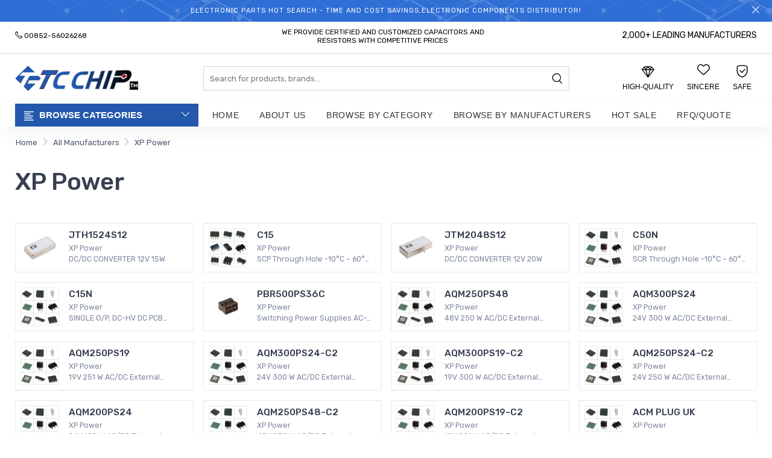

--- FILE ---
content_type: text/html; charset=UTF-8
request_url: https://www.tcchip.com/manufacturers/XP-Power-b396/
body_size: 22858
content:
<!DOCTYPE html>
<html lang="en">
<head>
<meta charset="UTF-8">
<meta name='robots' content='index,follow' />
<meta name="viewport" content="width=device-width, initial-scale=1, shrink-to-fit=no">
<title>XP Power Compare Distributor Prices | TCCHIP</title>
<meta name="description" content="Quickly obtain XP Power source support and online quotes, TCCHIP provides XP Power 7X24 hours online service, 365 days warranty, abundant part numbers,XP Power stock parts, XP Power hot offer parts, more used parts and obsolete parts etc.">
<meta name="keywords" content="XP Power price,XP Power stock,XP Power pdf">
<link rel="canonical" href="https://www.tcchip.com/manufacturers/XP-Power-b396/">
<link href="/assets/css/theme.min.css" rel="stylesheet">
<link href="/assets/css/hearder.css" rel="stylesheet">
<link href="/assets/css/responsive.css" rel="stylesheet">
<script src="/assets/js/vendor/jquery-3.3.1.min.js"></script>
<script src="/assets/js/vendor/js.cookie.js"></script>
<!-- Including Javascript -->
<script src="/assets/js/slick/slick.min.js"></script>
<style>
    .table tr > td { vertical-align: middle; padding-top: 3px; padding-bottom: 3px; }
    .text-muted{text-overflow:ellipsis; display:-webkit-box;   -webkit-box-orient:vertical; -webkit-line-clamp:1;   margin-bottom: 0; overflow: hidden;}
    .widget-product-title{font-size: 0.975rem;}
    .widget-product-meta { font-size: 0.775rem;}
    .e-pagination{display:block;text-align:center;width:100%}.cur{-webkit-box-shadow:0 0.5rem 1.125rem -0.425rem rgba(51,122,183,0.9);box-shadow:0 0.5rem 1.125rem -0.425rem rgba(51,122,183,0.9);margin:0.15rem;margin:0.15rem;z-index:3;background-color:#337ab7;border-color:transparent;position:relative;display:inline-block;padding:0.375rem 0.75rem;margin-left:-1px;line-height:1.25;color:#fff;border-radius:0.3125rem;border:1px solid transparent}.e-pagination a{margin:0.15rem;margin:0.15rem;position:relative;display:inline-block;padding:0.375rem 0.75rem;margin-left:-1px;line-height:1.25;color:#4b566b;background-color:transparent;border:1px solid transparent;border-radius:0.3125rem}
</style>
</head>
<body>
 <!--Promotion Bar-->
  <div class="notification-bar mobilehide">
                <div class="slide-items">
                    <div class="item"><span class="notification-bar__message"><b>Welcome to TcChip!</b></span></div>
                    <div class="item"><span class="notification-bar__message">Electronic Parts Hot Search - Time and cost savings,Electronic Components Distributor!</span></div>
                </div>
                <span class="close-announcement"><i class="czi-close"></i></span>
            </div>
            <!--End Promotion Bar-->
           
            <!--Header-->
            <div class="topheader">
                <div class="container">
                    <div class="row">
                        <div class="col-6 col-sm-6 col-md-5 col-lg-4"> 
						<p class="phone-no"><a href=""><i class="czi-phone"></i> <span>00852-56026268</span></a></p>
                        </div>
                        <div class="col-sm-4 col-md-5 col-lg-4 d-none d-md-block d-lg-block">
                            <div class="text-center">
                                <p class="default-msg" style="display: inline-block;">We provide Certified and Customized Capacitors and Resistors with competitive prices</p>
                            </div>
                        </div>
                        <div class="col-6 col-sm-6 col-md-2 col-lg-4 text-right">
                            <div class="myaccount-links">
                                <style>
                                    @media (max-width: 991px){
                                        .d-lg-none.eml {
                                            display: flex !important; line-height: 1; padding-top:5px; font-size:0.875rem
                                        }
                                    }
                                    .text-right {
                                    text-align: right !important;
                                    }
                                    .align-self-center {
                                    align-self: center !important;
                                    }
                                </style>
                                 <span class="user-menu d-block d-lg-none eml">
                                      <i class="an an-user czi-mail" style="font-size:0.875rem"></i> 
                                      <span style="padding-left: 5px;">postmaster@mfmic.com </span> 
                                </span>
                                <span class="customer-links list-inline" style="color: #000; font-size:0.875rem;">
                                    2,000+ LEADING MANUFACTURERS  
                                </span>
                                
                            </div>
                        </div>
                    </div>
                </div>
            </div>

            <header class="header header-1">
                <div class="container">     
                    <div class="row d-flex align-items-center pt-3 pb-3">
                        <!--Mobile Icons-->
                        <div class="col-3 col-sm-4 col-md-4 d-block d-lg-none mobile-icons">
                            <!--Mobile Toggle-->
                            <button type="button" class="btn--link site-header__menu js-mobile-nav-toggle mobile-nav--open">
                                <i class="icon an an-times"></i>
                                <i class="czi-menu"></i>
                            </button>
                            <!--End Mobile Toggle-->
                            <!--Search-->
                            <div class="site-search iconset">
                                <i class="czi-search"></i>
                            </div>
                            <!--End Search-->
                        </div>
                        <!--Mobile Icons-->
                        <!--Desktop Logo-->
                        <div class="logo col-6 col-sm-4 col-md-4 col-lg-3 align-self-center">
                            <a href="/">
                                <img src="/userfiles/20221224/20221224182408882.png" alt="Tcchip" title="Tcchip" />
                            </a>
                        </div>
                        <!--End Desktop Logo-->
                        <div class="col-1 col-sm-1 col-md-1 col-lg-6 align-self-center d-menu-col">
                            <div class="header-search">
                                <form class="form minisearch" action="/search.html" method="get">
                                    <label class="label"><span>Search</span></label>
                                    <div class="control">
                                        <div class="searchField d-flex justify-content-between">                                             
                                            <div class="input-box">
                                                <input type="text" name="q" value="" placeholder="Search for products, brands..." class="input-text">
                                                <button type="submit" title="Search" class="action search"><i class="czi-search"></i></button>
                                            </div>
                                        </div>
                                    </div>
                                </form>
                            </div>
                        </div>
                        <div class="col-3 col-sm-4 col-md-4 col-lg-3 align-self-center icons-col text-right">
                            <!--Search-->
                            <div class="search-drawer">
                                <div class="container">
                                    <span class="closeSearch an an-times"></span>
                                    <h3 class="title">What are you looking for?</h3>
                                    <div class="block block-search">
                                        <div class="block block-content">
                                            <form class="form minisearch" action="/search.html" method="get">
                                                <label class="label"><span>Search</span></label>
                                                <div class="control">
                                                    <div class="searchField">
                                                        <div class="input-box">
                                                            <input type="text" name="q" value="" placeholder="Search for products, brands..." class="input-text">
                                                            <button type="submit" title="Search" class="action search" disabled=""><i class="czi-search"></i></button>
                                                        </div>
                                                    </div>
                                                </div>
                                            </form>
                                        </div>
                                    </div>
                                </div>
                            </div>
                            <!--End Search-->
                            <!--Compare-->

                            <style>
                                .wishlist-link i, .header-cart i{font-size: 1.3rem;}
                                @media only screen and (max-width: 480px){
                                    .topheader .phone-no a span {
                                        display: inline-block;
                                    }
                                }
                                
                            </style>                            
                            <div class="wishlist-link iconset">                                 
                                    <span class="icon-in" style="line-height: 1;">
                                        <i class="czi-diamond" aria-hidden="true"></i>
                                        <!--<span class="compare-count">0</span>-->                                        
                                    </span>
                                    <span class="label">High-quality </span>                                 
                            </div>

                            <div class="wishlist-link iconset">
                                 
                                    <span class="icon-in">
                                        <i class="czi-heart" aria-hidden="true"></i>
                                        <!--<span class="wishlist-count">0</span>-->
                                    </span>
                                    <span class="label">Sincere</span>
                                 
                            </div>

                            <div class="header-cart iconset">
                                 
                                    <div class="icon-in">
                                        <i class="czi-security-check" aria-hidden="true"></i>
                                        <!--<span class="site-cart-count">3</span>-->
                                    </div>
                                    <div class="label">Safe</div>
                                 
                            </div>
                            <!--End Compare-->                            

                        </div>
                    </div>
                </div>
                <div class="main-menu navs">
                    <div class="container">
                        <div class="row d-flex align-items-center">
                            <div class="col-4 col-sm-4 col-md-4 col-lg-3 pr-0">
                                <div class="header-vertical-menu">
                                    <h4 class="menu-title"><i class="czi-list"></i> <span>Browse Categories</span></h4>
                                    <div class="vertical-menu-content av_cat navbar collapse">
                                        <ul>
										                                                                                        <li class="has-submenu"><a href="/catalog/Connectors-Interconnects-c1/" title="Connectors, Interconnects" class="nav-link"><i class="an an-tv"></i> Connectors, Interconnects</a>
                                                <ul class="megamenu type2">
                                                    <li class="row">
                                                        <div class="col-md-12 col-lg-12 col-6">                                                             
                                                            <ul class="leftsbumenu">
                                                                                                                                                                                                <li><a href="/catalog/Terminals-Spade-Connectors-c2/">Terminals - Spade Connectors</a></li>                                                                                                                                <li><a href="/catalog/Terminals-Quick-Connects-Quick-Disconnect-Connectors-c3/">Terminals - Quick Connects, Quick Disconnect Connectors</a></li>                                                                                                                                <li><a href="/catalog/Rectangular-Connectors-Headers-Male-Pins-c4/">Rectangular Connectors - Headers, Male Pins</a></li>                                                                                                                                <li><a href="/catalog/Backplane-Connectors-DIN-41612-c5/">Backplane Connectors - DIN 41612</a></li>                                                                                                                                <li><a href="/catalog/Rectangular-Connectors-Headers-Receptacles-Female-Sockets-c6/">Rectangular Connectors - Headers, Receptacles, Female Sockets</a></li>                                                                                                                                <li><a href="/catalog/Rectangular-Board-to-Board-Connectors-Arrays-Edge-Type-Mezzanine-c7/">Rectangular - Board to Board Connectors - Arrays, Edge Type, Mezzanine</a></li>                                                                                                                                <li><a href="/catalog/Hard-Metric-Standard-Backplane-Connectors-c8/">Hard Metric, Standard Backplane Connectors</a></li>                                                                                                                                <li><a href="/catalog/Shunts-Jumpers-c9/">Shunts, Jumpers</a></li>                                                                                                                                <li><a href="/catalog/Rectangular-Connector-Accessories-c10/">Rectangular Connector Accessories</a></li>                                                                                                                                <li><a href="/catalog/Adapter-Terminals-c11/">Adapter Terminals</a></li>                                                                                                                                <li><a href="/catalog/ICs-Transistors-Sockets-c12/">ICs & Transistors Sockets</a></li>                                                                                                                                <li><a href="/catalog/Ring-Connector-Terminals-c13/">Ring Connector Terminals</a></li>                                                                                                                                                                                                                                                                                                                                                                                                                                                                                                                                                                                                                                                                                                                                                                                                                                                                <li><a href="/catalog/Power-Entry-Connectors-Inlets-Outlets-Modules-c25/">Power Entry Connectors - Inlets, Outlets, Modules</a></li>                                                                                                                                                                                                                                                                                                                                                                                                                                                                                                                                <li><a href="/catalog/Heavy-Duty-Connector-Accessories-c32/">Heavy Duty Connector Accessories</a></li>                                                                                                                                                                                                                                                                                                                                <li><a href="/catalog/FPC-FFC-Connectors-c36/">FPC/FFC Connectors</a></li>                                                                                                                                <li><a href="/catalog/Specialized-Backplane-Connectors-c37/">Specialized Backplane Connectors</a></li>                                                                                                                                                                                                                                                                                                                                                                                                                                                                                                                                                                                                                                                                                                                                                                                                                                                                                                                                <li><a href="/catalog/D-Sub-Connector-Contacts-c50/">D-Sub Connector Contacts</a></li>                                                                                                                                <li><a href="/catalog/Terminal-Block-Headers-Plugs-c51/">Terminal Block Headers, Plugs</a></li>                                                                                                                                                                                                                                                                <li><a href="/catalog/Circular-Connector-Accessories-c54/">Circular Connector Accessories</a></li>                                                                                                                                <li><a href="/catalog/Circular-Connector-Housings-c55/">Circular Connector Housings</a></li>                                                                                                                                <li><a href="/catalog/Multi-Purpose-Contacts-c56/">Multi Purpose Contacts</a></li>                                                                                                                                                                                                <li><a href="/catalog/Backshells-and-Cable-Clamps-c58/">Backshells and Cable Clamps</a></li>                                                                                                                                <li><a href="/catalog/Rectangular-Connector-Contacts-c59/">Rectangular Connector Contacts</a></li>                                                                                                                                <li><a href="/catalog/RF-Coaxial-Connectors-c60/">RF Coaxial Connectors</a></li>                                                                                                                                                                                                                                                                                                                                                                                                <li><a href="/catalog/RF-Coaxial-Connector-Accessories-c65/">RF Coaxial Connector Accessories</a></li>                                                                                                                                                                                                <li><a href="/catalog/Circular-Connector-Contacts-c67/">Circular Connector Contacts</a></li>                                                                                                                                                                                                                                                                                                                                                                                                                                                                <li><a href="/catalog/Modular-Connectors-Jacks-c73/">Modular Connectors - Jacks</a></li>                                                                                                                                                                                                <li><a href="/catalog/RF-Coaxial-Connector-Adapters-c75/">RF Coaxial Connector Adapters</a></li>                                                                                                                                <li><a href="/catalog/Modular-Connector-Plug-Housings-c76/">Modular Connector Plug Housings</a></li>                                                                                                                                <li><a href="/catalog/D-Sub-Connectors-c77/">D-Sub Connectors</a></li>                                                                                                                                <li><a href="/catalog/Terminal-Junction-Systems-c78/">Terminal Junction Systems</a></li>                                                                                                                                <li><a href="/catalog/Circular-Connectors-c79/">Circular Connectors</a></li>                                                                                                                                                                                                                                                                                                                                                                                                                                                                <li><a href="/catalog/D-Sub-Connector-Accessories-c85/">D-Sub Connector Accessories</a></li>                                                                                                                                                                                                                                                                                                                                                                                                                                                                                                                                                                                                                                                                <li><a href="/catalog/USB-DVI-HDMI-Connector-Accessories-c94/">USB, DVI, HDMI Connector Accessories</a></li>                                                                                                                                                                                                                                                                <li><a href="/catalog/Wire-to-Board-Terminal-Blocks-c97/">Wire to Board Terminal Blocks</a></li>                                                                                                                                                                                                                                                                <li><a href="/catalog/Modular-Connector-Adapters-c100/">Modular Connector Adapters</a></li>                                                                                                                                                                                                                                                                                                                                                                                                                                                                                                                                                                                                                                                                                                                                                                                                                                                                                                                                                                                                                                                                                                                                                                                                                                                                                                                                <li><a href="/catalog/Socket-Adapters-for-ICs-Transistors-c119/">Socket Adapters for ICs, Transistors</a></li>                                                                                                                                <li><a href="/catalog/Centronics-D-Shaped-Connectors-c120/">Centronics D-Shaped Connectors</a></li>                                                                                                                                                                                                <li><a href="/catalog/Rectangular-Connectors-Free-Hanging-Panel-Mount-c122/">Rectangular Connectors - Free Hanging, Panel Mount</a></li>                                                                                                                                                                                                                                                                <li><a href="/catalog/Rectangular-Connectors-Board-In-Direct-Wire-to-Board-c125/">Rectangular Connectors - Board In, Direct Wire to Board</a></li>                                                                                                                                                                                                                                                                                                                                                                                                                                                                                                                                                                                                                                                                                                                                                                                                                                                                                                                                                                                                                                                                                                                                                                                                                                                                                                                                                                                                                                                                                                                                                                                                                                                                                                                                                                                                                                                                                                                                                                                                                                                                                                                                <li><a href="/catalog/D-Sub-Connector-Housings-c156/">D-Sub Connector Housings</a></li>                                                                                                                                <li><a href="/catalog/D-Sub-Connectors-Backshells-Hoods-c157/">D-Sub Connectors - Backshells, Hoods</a></li>                                                                                                                                <li><a href="/catalog/Fiber-Optic-Connectors-c158/">Fiber Optic Connectors</a></li>                                                                                                                                <li><a href="/catalog/Modular-Connector-Accessories-c159/">Modular Connector Accessories</a></li>                                                                                                                                                                                                                                                                                                                                                                                                <li><a href="/catalog/Accessories-Marker-Strips-c164/">Accessories - Marker Strips</a></li>                                                                                                                                                                                                <li><a href="/catalog/Card-Edge-Connectors-Edgeboard-Connectors-c166/">Card Edge Connectors - Edgeboard Connectors</a></li>                                                                                                                                                                                                <li><a href="/catalog/Blade-Type-Power-Connectors-c168/">Blade Type Power Connectors</a></li>                                                                                                                                <li><a href="/catalog/Banana-and-Tip-Connector-Jacks-Plugs-c169/">Banana and Tip Connector Jacks, Plugs</a></li>                                                                                                                                <li><a href="/catalog/Circular-Connector-Adapters-c170/">Circular Connector Adapters</a></li>                                                                                                                                                                                                                                                                                                                                                                                                <li><a href="/catalog/Barrier-Terminal-Blocks-c175/">Barrier Terminal Blocks</a></li>                                                                                                                                                                                                                                                                                                                                <li><a href="/catalog/USB-DVI-HDMI-Connector-Adapters-c179/">USB, DVI, HDMI Connector Adapters</a></li>                                                                                                                                                                                                                                                                <li><a href="/catalog/D-Sub-Connector-Adapters-c182/">D-Sub Connector Adapters</a></li>                                                                                                                                                                                                                                                                                                                                                                                                                                                                                                                                                                                                                                                                                                                                                                                                                                                                <li><a href="/catalog/Backplane-Connector-Housings-c194/">Backplane Connector Housings</a></li>                                                                                                                                <li><a href="/catalog/Terminal-Blocks-Accessories-c195/">Terminal Blocks - Accessories</a></li>                                                                                                                                                                                                                                                                                                                                                                                                                                                                                                                                                                                                                                                                                                                                                                                                                                                                                                                                                                                                                                                                                                                                                                                                                                                                                                                                                                                                <li><a href="/catalog/Rectangular-Board-to-Board-Connectors-Headers-Receptacles-Female-Sockets-c215/">Rectangular - Board to Board Connectors - Headers, Receptacles, Female Sockets</a></li>                                                                                                                                                                                                <li><a href="/catalog/Rectangular-Connector-Housings-c217/">Rectangular Connector Housings</a></li>                                                                                                                                                                                                <li><a href="/catalog/PC-Pin-Receptacle-Terminals-c219/">PC Pin Receptacle Terminals</a></li>                                                                                                                                <li><a href="/catalog/Wire-Splice-Connector-Terminals-c220/">Wire Splice Connector Terminals</a></li>                                                                                                                                                                                                <li><a href="/catalog/Power-Entry-Connector-Accessories-c222/">Power Entry Connector Accessories</a></li>                                                                                                                                <li><a href="/catalog/Modular-Connectors-Wiring-Blocks-c223/">Modular Connectors Wiring Blocks</a></li>                                                                                                                                <li><a href="/catalog/Backplane-Connector-Contacts-c224/">Backplane Connector Contacts</a></li>                                                                                                                                <li><a href="/catalog/Modular-Connector-Plugs-c225/">Modular Connector Plugs</a></li>                                                                                                                                <li><a href="/catalog/USB-DVI-HDMI-Connectors-c226/">USB, DVI, HDMI Connectors</a></li>                                                                                                                                                                                                                                                                                                                                                                                                                                                                <li><a href="/catalog/Rectangular-Board-to-Board-Connectors-Headers-Male-Pins-c232/">Rectangular - Board to Board Connectors - Headers, Male Pins</a></li>                                                                                                                                                                                                                                                                                                                                                                                                <li><a href="/catalog/Modular-Connector-Jacks-With-Magnetics-c237/">Modular Connector Jacks With Magnetics</a></li>                                                                                                                                                                                                                                                                                                                                                                                                                                                                                                                                                                                                                                                                                                                                                                                                                                                                                                                                                                                                                                                                                                                                                                                                                                                                                                                                                                                                                                                                                                                                                                                                                                                                                                                                                                                                                                                                                                                                                                                                                                                                                                                                                                                                                                                                                                                                                                                                                                                                                                                                <li><a href="/catalog/Rectangular-Connectors-Spring-Loaded-c274/">Rectangular Connectors - Spring Loaded</a></li>                                                                                                                                <li><a href="/catalog/Keystone-Inserts-c275/">Keystone Inserts</a></li>                                                                                                                                                                                                                                                                                                                                                                                                                                                                                                                                                                                                                                                                                                                                                                                                                                                                                                                                <li><a href="/catalog/Rectangular-Connectors-Headers-Specialty-Pin-c288/">Rectangular Connectors - Headers, Specialty Pin</a></li>                                                                                                                                <li><a href="/catalog/Solid-State-Lighting-Connectors-c289/">Solid State Lighting Connectors</a></li>                                                                                                                                <li><a href="/catalog/Memory-Connectors-PC-Card-Sockets-c290/">Memory Connectors - PC Card Sockets</a></li>                                                                                                                                <li><a href="/catalog/Memory-Connectors-Accessories-c291/">Memory Connectors - Accessories</a></li>                                                                                                                                                                                                                                                                                                                                                                                                                                                                <li><a href="/catalog/PC-Pin-Single-Post-Connector-Terminals-c297/">PC Pin, Single Post Connector Terminals</a></li>                                                                                                                                <li><a href="/catalog/Spring-Loaded-Contacts-c298/">Spring Loaded Contacts</a></li>                                                                                                                                                                                                <li><a href="/catalog/Blade-Type-Power-Connector-Contacts-c300/">Blade Type Power Connector Contacts</a></li>                                                                                                                                                                                                                                                                                                                                                                                                                                                                                                                                                                                                                                                                                                                                                                                                                                                                                                                                                                                                                                                                                                                                                                                                                                                                                                                                                                                                                                                                                                                                <li><a href="/catalog/Between-Series-Adapters-c322/">Between Series Adapters</a></li>                                                                                                                                                                                                                                                                                                                                                                                                                                                                                                                                                                                                                                                                                                                                <li><a href="/catalog/Audio-Barrel-Connectors-c332/">Audio Barrel Connectors</a></li>                                                                                                                                                                                                <li><a href="/catalog/Banana-and-Tip-Connectors-Binding-Posts-c334/">Banana and Tip Connectors - Binding Posts</a></li>                                                                                                                                                                                                                                                                                                                                                                                                                                                                                                                                <li><a href="/catalog/Memory-Connectors-Inline-Module-Sockets-c341/">Memory Connectors - Inline Module Sockets</a></li>                                                                                                                                <li><a href="/catalog/Pluggable-Connectors-c342/">Pluggable Connectors</a></li>                                                                                                                                                                                                                                                                                                                                                                                                                                                                                                                                                                                                                                                                                                                                                                                                                                                                                                                                                                                                                                                                                                                                                                                                                                                                                                                                                                                                                                                                                                                                                                                                                                                                                                                                                                                                <li><a href="/catalog/Barrel-Audio-Adapters-c368/">Barrel Audio Adapters</a></li>                                                                                                                                                                                                                                                                                                                                                                                                                                                                                                                                                                                                                                                                                                                                                                                                                                                                                                                                                                                                                                                                                                                                                                                                                                                                                                                                                                                                                                                                                                                                                                                                                                                                <li><a href="/catalog/Blade-Type-Power-Connector-Housings-c392/">Blade Type Power Connector Housings</a></li>                                                                                                                                <li><a href="/catalog/Heavy-Duty-Connector-Inserts-Modules-c393/">Heavy Duty Connector Inserts, Modules</a></li>                                                                                                                                <li><a href="/catalog/Heavy-Duty-Connector-Hoods-Bases-c394/">Heavy Duty Connector Hoods & Bases</a></li>                                                                                                                                <li><a href="/catalog/Specialized-Terminal-Blocks-c395/">Specialized Terminal Blocks</a></li>                                                                                                                                <li><a href="/catalog/Blade-Type-Power-Connector-Housings-c396/">Blade Type Power Connector Housings</a></li>                                                                                                                                                                                                <li><a href="/catalog/Power-Connectors-c398/">Power Connectors</a></li>                                                                                                                                                                                                                                                                                                                                                                                                <li><a href="/catalog/Rectangular-Board-to-Board-Connectors-Board-Spacers-Stackers-c403/">Rectangular - Board to Board Connectors - Board Spacers, Stackers</a></li>                                                                                                                                <li><a href="/catalog/RF-Coaxial-Connector-Terminators-c404/">RF Coaxial Connector Terminators</a></li>                                                                                                                                                                                                                                                                                                                                                                                                                                                                                                                                                                                                                                                                                                                                                                                                                                                                                                                                                                                                                                                                                                                                <li><a href="/catalog/Solder-Lug-Connector-Terminals-c420/">Solder Lug Connector Terminals</a></li>                                                                                                                                <li><a href="/catalog/Terminal-Strips-and-Turret-Boards-c421/">Terminal Strips and Turret Boards</a></li>                                                                                                                                                                                                                                                                                                                                                                                                                                                                                                                                                                                                                                                                                                                                                                                                                                                                <li><a href="/catalog/Accessories-Wire-Ferrules-c433/">Accessories - Wire Ferrules</a></li>                                                                                                                                <li><a href="/catalog/Terminal-Blocks-Jumpers-c434/">Terminal Blocks - Jumpers</a></li>                                                                                                                                                                                                                                                                                                                                                                                                                                                                                                                                                                                                                                                                                                                                                                                                                                                                                                                                                                                                                                                                                                                                                                                                                                                                                                                                                                                                                                                                                                                                                                                                                                                                                                                                                                                                                                                                                                                                                                                                                                                                                                                                                                                                                                                                                                                                <li><a href="/catalog/Turret-Connector-Terminals-c468/">Turret Connector Terminals</a></li>                                                                                                                                                                                                                                                                                                                                                                                                <li><a href="/catalog/Backplane-Connector-Accessories-c473/">Backplane Connector Accessories</a></li>                                                                                                                                                                                                                                                                                                                                                                                                                                                                                                                                                                                                                                                                                                                                                                                                                                                                                                                                                                                                                                                                                                                                                                                                                                                                <li><a href="/catalog/Terminals-Accessories-c491/">Terminals Accessories</a></li>                                                                                                                                                                                                                                                                                                                                                                                                                                                                                                                                                                                                                                                                                                                                                                                                                                                                                                                                                                                                                                                                                                                                                                                                                                                                <li><a href="/catalog/Card-Edge-Connector-Accessories-c509/">Card Edge Connector Accessories</a></li>                                                                                                                                <li><a href="/catalog/Heavy-Duty-Connector-Contacts-c510/">Heavy Duty Connector Contacts</a></li>                                                                                                                                                                                                                                                                                                                                                                                                                                                                                                                                                                                                                                                                                                                                                                                                                                                                                                                                <li><a href="/catalog/Pluggable-Terminal-Blocks-c523/">Pluggable Terminal Blocks</a></li>                                                                                                                                                                                                                                                                                                                                                                                                                                                                                                                                                                                                                                                                                                                                <li><a href="/catalog/D-Sub-Connector-Jackscrews-c533/">D-Sub Connector Jackscrews</a></li>                                                                                                                                                                                                                                                                                                                                                                                                                                                                                                                                                                                                                                                                                                                                                                                                                                                                                                                                                                                                                                                                                                                                                                                                                                                                                                                                                                                                                                                                                                                                                                                                                                                                                                                                <li><a href="/catalog/Keystone-Faceplates-c558/">Keystone Faceplates</a></li>                                                                                                                                                                                                                                                                                                                                                                                                                                                                                                                                                                                                                                                                                                                                                                                                                                                                                                                                                                                                                                                                                                                                                                                                                                                                                                                                                                                                                                                                <li><a href="/catalog/Pluggable-Connector-Accessories-c579/">Pluggable Connector Accessories</a></li>                                                                                                                                <li><a href="/catalog/Fiber-Optic-Connector-Adapters-c580/">Fiber Optic Connector Adapters</a></li>                                                                                                                                                                                                                                                                                                                                                                                                                                                                                                                                                                                                                                                                                                                                                                                                                                                                                                                                                                                                                                                                                                                                                                                                                                                                                                                                                                                                                                                                <li><a href="/catalog/Banana-and-Tip-Connector-Adapters-c603/">Banana and Tip Connector Adapters</a></li>                                                                                                                                <li><a href="/catalog/Banana-and-Tip-Connectors-Accessories-c604/">Banana and Tip Connectors Accessories</a></li>                                                                                                                                                                                                                                                                                                                                                                                                                                                                                                                                                                                                                                                                                                                                                                                                                                                                                                                                                                                                                                                                                                                                                                                                                                                                                                                                <li><a href="/catalog/DIN-Rail-Terminal-Blocks-c623/">DIN Rail Terminal Blocks</a></li>                                                                                                                                                                                                                                                                                                                                                                                                                                                                                                                                                                                                                                                                <li><a href="/catalog/MIL-Spec-Connectors-c632/">MIL Spec Connectors</a></li>                                                                                                                                                                                                                                                                                                                                                                                                <li><a href="/catalog/Rectangular-Connector-Terminals-c637/">Rectangular Connector Terminals</a></li>                                                                                                                                                                                                                                                                                                                                                                                                                                                                                                                                                                                                                                                                <li><a href="/catalog/Power-Distribution-Terminal-Blocks-c646/">Power Distribution Terminal Blocks</a></li>                                                                                                                                <li><a href="/catalog/Wire-to-Board-Connector-Terminals-c647/">Wire to Board Connector Terminals</a></li>                                                                                                                                                                                                                                                                                                                                                                                                                                                                                                                                                                                                                                                                                                                                                                                                <li><a href="/catalog/Keystone-Accessories-c658/">Keystone Accessories</a></li>                                                                                                                                                                                                                                                                                                                                                                                                                                                                                                                                                                                                                                                                                                                                                                                                                                                                <li><a href="/catalog/Card-Edge-Connector-Contacts-c671/">Card Edge Connector Contacts</a></li>                                                                                                                                                                                                                                                                <li><a href="/catalog/Photovoltaic-Solar-Connectors-c674/">Photovoltaic & Solar Connectors</a></li>                                                                                                                                                                                                                                                                                                                                                                                                                                                                                                                                <li><a href="/catalog/Card-Edge-Connectors-c681/">Card Edge Connectors</a></li>                                                                                                                                                                                                                                                                                                                                                                                                                                                                                                                                                                                                                                                                <li><a href="/catalog/Knife-Connector-Terminals-c691/">Knife Connector Terminals</a></li>                                                                                                                                                                                                                                                                                                                                                                                                                                                                <li><a href="/catalog/Specialized-Connector-Terminals-c698/">Specialized Connector Terminals</a></li>                                                                                                                                                                                                <li><a href="/catalog/Fixed-Terminal-Blocks-c700/">Fixed Terminal Blocks</a></li>                                                                                                                                                                                                                                                                                                                                                                                                                                                                                                                                                                                                                                                                <li><a href="/catalog/Blade-Type-Power-Connector-Accessories-c709/">Blade Type Power Connector Accessories</a></li>                                                                                                                                                                                                                                                                                                                                                                                                                                                                                                                                <li><a href="/catalog/Audio-Video-Connectors-c716/">Audio & Video Connectors</a></li>                                                                                                                                <li><a href="/catalog/Interface-Modules-c717/">Interface Modules</a></li>                                                                                                                                <li><a href="/catalog/Wire-Pin-Connector-Terminals-c718/">Wire Pin Connector Terminals</a></li>                                                                                                                                <li><a href="/catalog/Unspecified-Terminal-Blocks-c719/">Unspecified Terminal Blocks</a></li>                                                                                                                                                                                                                                                                                                                                                                                                                                                                                                                                                                                                                                                                                                                                                                                                                                                                                                                                                                                                                                                                                                                                                                                                                                                                                                                                                                                                                                                                                                                                                                                                                                                                                                                                                                                                                                                                                                                                                                                                                                                                                                                                                                                                                                                                <li><a href="/catalog/Socket-Accessories-for-ICs-Transistors-c752/">Socket Accessories for ICs, Transistors</a></li>                                                                                                                                                                                                                                                                                                                                                                                                                                                                                                                                <li><a href="/catalog/RF-Interconnects-c759/">RF Interconnects</a></li>                                                                                                                                <li><a href="/catalog/Bullet-Connector-Terminals-c760/">Bullet Connector Terminals</a></li>                                                                                                                                                                                                                                                                                                                                                                                                                                                                                                                                                                                                                                                                                                                                                                                                                                                                                                                                                                                                                                                                <li><a href="/catalog/Barrel-Accessories-c775/">Barrel Accessories</a></li>                                                                                                                                                                                                                                                                                                                                                                                                                                                                                                                                                                                                                                                                 
                                                            </ul>
                                                        </div>
                                                    </li>
                                                </ul>
                                            </li>                                            
                                             
                                                                                                                                                                                                                                                                                                                                                                                                                                                                                                                                                                                                                                                                                                                                                                                                                                                                                                                                                                                                                                                                                                                                                                                                                                                                                <li class="has-submenu"><a href="/catalog/Fans-Thermal-Management-c14/" title="Fans, Thermal Management" class="nav-link"><i class="an an-tv"></i> Fans, Thermal Management</a>
                                                <ul class="megamenu type2">
                                                    <li class="row">
                                                        <div class="col-md-12 col-lg-12 col-6">                                                             
                                                            <ul class="leftsbumenu">
                                                                                                                                                                                                                                                                                                                                                                                                                                                                                                                                                                                                                                                                                                                                                                                                                                                                                                                                                                                                                                                                <li><a href="/catalog/Heat-Sinks-c15/">Heat Sinks</a></li>                                                                                                                                                                                                                                                                                                                                                                                                                                                                                                                                                                                                                                                                                                                                                                                                                                                                                                                                                                                                                                                                                                                                                                                                                                                                                                                                                                                                                                                                                                                                                                                                                                                                                                                                                                                                                                                                                                                                                                                                                                                                                                                                                                                                                                                                                                                                                                                                                                                                                                                                                                                                                                                                                                                                                                                                                                                                                                                                                                                                                                                                                                                                                                                                                                                                                                                                                                                                                                                                                                                                                                                                                                                                                                                                                                                                                                                                                                                                                                                                                                                                                                                                                                                                                                                                                                                                                                                                                                                                                                                                                                                                                                                                                                                                                                                                                                                                                                                                                                                                                                                                                                                                                                                                                                                                                                                                                                                                                                                                                                                                                                                                                                                                                                                                                                                                                                                                                                                                                                                                                                                                                                                                                                                                                                                                                                                                                                                                                                                                                                                                                                                                                                                                                                                                                                                                                                                                                                                                                                                                                                                                                                                                                                                                                                                                                                                                                                                                                                                                                                                                                                                                                                                                                                                                                                                                                                                                                                                                                                                                                                                                                                                                                                                                                                                                                                                                                                                                                                                                                                                                                                                                                                                                                                                                                                                                                                                                                                                                                                                                                                                                                                                                                                                                                                                                                                                                                                                                                                                                                                                                                                                                                                                                                                                                                                                                                                                                                                                                                                                                                                                                                                                                                                                                                                                                                                                                                                                                                                                                                                                                                                                                                                                                                                                                                                                                                                                                                                                                                                                                                                                                                                                                                                                                                                                                                                                                                                                                                                                                                                                                                                                                                                                                                                                                                                                                                                                                                                                                <li><a href="/catalog/AC-Fans-c193/">AC Fans</a></li>                                                                                                                                                                                                                                                                                                                                                                                                                                                                                                                                                                                                                                                                                                                                                                                                                                                                                                                                                                                                                                                                                                                                                                                                                                                                                                                                                                                                                                                                                                                                                                                                                                                                                                                                                                                                                                                                                                                                                                                                                                                                                                                                                                                                                                                                                                                                                                                                                                                                                                                                                                                                                                                                                                                                                                                                                                                                                                                                                                                                                                                                                                                                                                                                                                                                                                                                                                                                                                                                                                                                                                                                                                                                                                                                                                                                                                                                                                                                                                                                                                                                                                                                                                                                                                                                                                                                                                                                                                                                                                                                                                                                                                                                                                                                                                                                                                                                                                                                                                                                                                                                                                                                                                                                                                                                                                                                                                                                                                                                                                                                                                                                                                                                                                                                                                                                                                                                                                                                                                                                                                                                                                                                                                                                                                                                                                                                                                                                                                                                                                                                                                                                                                                                                                                                                                                                                                                                                                                                                                                                                                                                                                                                                                                                                                                                                                                                                                                                                                                                                                                                                                                                                                                                                                                                                                                                                                                                <li><a href="/catalog/DC-Fans-c310/">DC Fans</a></li>                                                                                                                                                                                                                                                                                                                                                                                                                                                                                                                                                                                                                                                                                                                                                                                                                                                                                                                                                                                                                                                                                                                                                                                                                                                                                                                                                                                                                                                                                                                                                                                                                                                                                                                                                                                                                                                                                                                                                                                                                                                                                                                                                                                                                                                                                                                                                                                                                                                                                                                                                                                                                                                                                                                                                                                                                                                                                                                                                                                                                                                                                                                                                                                                                                                                                                                                                                                                                                                                                                                                                                                                                                                                                                                                                                                                                                                                                                                                                                                                                                                                                                                                                                                                                                                                                                                                                                                                                                                                                                                                                                                                                                                                                                                                                                                                                                                                <li><a href="/catalog/Thermal-Pads-Sheets-c382/">Thermal Pads, Sheets</a></li>                                                                                                                                                                                                                                                                                                                                                                                                                                                                                                                                                                                                                                                                                                                                                                                                                                                                                                                                                                                                                                                                                                                                                                                                                                                                                                                                                                                                                                                                                                                                                                                                                                                                                                                                                                                                                                                                                                                                                                                                                                                                                                                                                                                                                                                                                                                                                                                                                                                                                                                                                                                                                                                                                                                                                                                                                                                                                                                                                                                                                                                                                                                                                                                                                                                                                                                                                                                                                                                                                                                                                                                                                                                                                                                                                                                                                                                                                                                                                                                                                                                                                                                                                                                                                                                                                                                                                                                                                                                                                                                                                                                                                                                                                                                                                                                                                                                                                                                                                                                                                                                                                                                                                                                                                                                                                                                                                                                                                                                                                                                                                                                                                                                                                                                                                                                                                                                                                                                                                                                                                                                                                                                                                                                                                                                                                                                                                                                                                                                                                                                                                                                                                                                                                                                                                                                                                                                                                                                                                                                                                                                                                                                                                                                                                                                                                                                                                                                                                                                                                                                                                                                                                                                                                                                                                                                                                                                                                                                                                                                                                                                                                                                                                                                                                                                                                                                                                                                                                                                                                                                                                                                                                                                                                                                                                                                                                                                                                                                                                                                                                                                                                                                                                                                                                                                                                                                                                                                                                                                                                                                                                                                                                                                                <li><a href="/catalog/Fans-Accessories-c526/">Fans Accessories</a></li>                                                                                                                                                                                                <li><a href="/catalog/Thermal-Accessories-c528/">Thermal Accessories</a></li>                                                                                                                                                                                                                                                                                                                                                                                                                                                                                                                                                                                                                                                                                                                                                                                                                                                                <li><a href="/catalog/Finger-Guards-Filters-Sleeves-c540/">Finger Guards, Filters & Sleeves</a></li>                                                                                                                                                                                                                                                                                                                                                                                                                                                                                                                                                                                                                                                                                                                                                                                                                                                                                                                                                                                                                                                                                                                                                                                                                                                                                                                                                                                                                                                                                                                                                                                                                                                                                                                                                                                                                                                                                                                                                                                                                                                                                                                                                                                                                                                                                                                                                                                                                                                                                                                                                                                                                                                                                                                                                                                                                                                                                                                                                                                                                                                                                                                                                                                                                                                                                                                                                                                                                                                                                                                                                                                                                                                                                                                                                                                                                                                                                                                                                                                                                                                                                                                                                                                                                                                                                                                                                                                                                                                                                                                                                                                                                                                                                                                                                                                                                                                                                                                                                                                                                                                                                                                                                                                                                                                                                                                                                                                                                                                                                                                                                                                                                                                                                                                                                                                                                                                                                                                                                                                                                                                                                                                                                                                                                                                                                                                                                                                                                                                                                                                                                                                                                                                                                                                                                                                                                                                                <li><a href="/catalog/Adhesives-Epoxies-Greases-Pastes-c644/">Adhesives, Epoxies, Greases, Pastes</a></li>                                                                                                                                                                                                                                                                                                                                                                                                                                                                                                                                                                                                                                                                                                                                                                                                                                                                                                                                                                                                                                                                                                                                                                                                                                                                                                                                                                                                                                                                                                                                                                                                                                                                                                                                                                                                                                                                                                                                                                                                                                                                                                                                                                                                                                                                                                                                                                                                                                                                                                                                                                                                                                                                                                                                                                                                                                                                                                                                                                                                                                                                                                                                                                                                                                                                                                                                                                                                                                                                                                                                                                                                                                                                                                                                                                                                                                                                                                                                                                                                                                                                                                                                                                                                                                                                                                                                                                                                                                                                                                                                                                                                                                                                                                                                                                                                                                                                                                                                                                                                                                                                                                                                                                                                                                                                                                                                                                                                                                                                                                                                                                                                                                                                                                                                                                                                                                                                                                                                                                                                                                                                                                                                                                                                                                                                                                                                                                                                                                                                                                                                                                                                                                                                                                                                                                                                                                                                                                                                                                                                                                                                                                                                                                                                                                                                                                                                                                                                                                                                                                                                                                                                                                                                                                                                                                                                                                                                                                                                                                                                                                                                                                                                                                                                                                                                                                                                                                                                                                                                                                                                                                                                                                                                                                                                                                                                                                                                                                                                                                                                                                                                                                                                                                                                 
                                                            </ul>
                                                        </div>
                                                    </li>
                                                </ul>
                                            </li>                                            
                                             
                                                                                                                                                                                                                                                                        <li class="has-submenu"><a href="/catalog/Integrated-Circuits-ICs--c16/" title="Integrated Circuits (ICs)" class="nav-link"><i class="an an-tv"></i> Integrated Circuits (ICs)</a>
                                                <ul class="megamenu type2">
                                                    <li class="row">
                                                        <div class="col-md-12 col-lg-12 col-6">                                                             
                                                            <ul class="leftsbumenu">
                                                                                                                                                                                                                                                                                                                                                                                                                                                                                                                                                                                                                                                                                                                                                                                                                                                                                                                                                                                                                                                                                                                                                                                                <li><a href="/catalog/IC-Chips-c17/">IC Chips</a></li>                                                                                                                                <li><a href="/catalog/Instrumentation-Amplifier-c18/">Instrumentation Amplifier</a></li>                                                                                                                                                                                                                                                                <li><a href="/catalog/Voltage-Reference-c21/">Voltage Reference</a></li>                                                                                                                                <li><a href="/catalog/Digital-to-Analog-Converters-DAC--c22/">Digital to Analog Converters (DAC)</a></li>                                                                                                                                                                                                                                                                                                                                                                                                                                                                                                                                                                                                                                                                                                                                                                                                                                                                                                                                                                                                                                                                                                                                                                                                <li><a href="/catalog/Memory-ICs-c39/">Memory ICs</a></li>                                                                                                                                                                                                                                                                <li><a href="/catalog/System-On-Chip-SoC--c42/">System On Chip (SoC)</a></li>                                                                                                                                                                                                                                                                                                                                                                                                                                                                                                                                                                                                                                                                                                                                                                                                                                                                                                                                                                                                                                                                                                                                                                                                                                                                                                                                                                                                                                                                                                                                                                                                                                                                                                                                                                                                <li><a href="/catalog/Analog-to-Digital-Converters-ADC--c68/">Analog to Digital Converters (ADC)</a></li>                                                                                                                                                                                                                                                                                                                                                                                                                                                                                                                                                                                                                                                                                                                                                                                                                                                                                                                                                                                                                                                                                                                                                                                                                                                                                                                                                                                                                                                                                                                                                                                                                                                                                                                                                                                                                                                                                                                                                                                                                                                                                                                                                                                                                                                                <li><a href="/catalog/Supervisors-c101/">Supervisors</a></li>                                                                                                                                                                                                                                                                <li><a href="/catalog/Voltage-Regulators-Linear-+-Switching-c104/">Voltage Regulators - Linear + Switching</a></li>                                                                                                                                <li><a href="/catalog/DC-Switching-Regulators-c105/">DC Switching Regulators</a></li>                                                                                                                                <li><a href="/catalog/Digital-Potentiometers-c106/">Digital Potentiometers</a></li>                                                                                                                                <li><a href="/catalog/Microcontrollers-c107/">Microcontrollers</a></li>                                                                                                                                                                                                                                                                                                                                                                                                                                                                                                                                                                                                                                                                                                                                                                                                                                                                                                                                                                                                                                                                                                                                                                                                                                                                                                                                                                                                                                                                                                                                                                                                                                                                                                                                                                                                <li><a href="/catalog/Linear-Voltage-Regulators-c133/">Linear Voltage Regulators</a></li>                                                                                                                                                                                                                                                                <li><a href="/catalog/CPLDs-Complex-Programmable-Logic-Devices--c136/">CPLDs (Complex Programmable Logic Devices)</a></li>                                                                                                                                                                                                                                                                                                                                                                                                                                                                                                                                                                                                                                                                                                                                                                                                                                                                                                                                                                                                                                                                                                                                                                                                <li><a href="/catalog/FPGAs-Field-Programmable-Gate-Array-with-Microcontrollers-c153/">FPGAs (Field Programmable Gate Array) with Microcontrollers</a></li>                                                                                                                                                                                                                                                                                                                                                                                                                                                                                                                                                                                                                                                                                                                                                                                                                                                                                                                                                                                                                                                                                                                                                                                                                                                                                                                                                                                                                                                                                                                                                                                                                                                                                                                                                                                                                                                                <li><a href="/catalog/Clock-Generators-and-Frequency-Synthesizers-c180/">Clock Generators and Frequency Synthesizers</a></li>                                                                                                                                                                                                                                                                                                                                                                                                                                                                                                                                                                                                <li><a href="/catalog/Battery-Management-c188/">Battery Management</a></li>                                                                                                                                                                                                <li><a href="/catalog/Battery-Charger-ICs-c190/">Battery Charger ICs</a></li>                                                                                                                                <li><a href="/catalog/Video-Amps-and-Modules-c191/">Video Amps and Modules</a></li>                                                                                                                                <li><a href="/catalog/AC-DC-Converters-Offline-Switchers-c192/">AC DC Converters, Offline Switchers</a></li>                                                                                                                                                                                                                                                                                                                                                                                                                                                                                                                                <li><a href="/catalog/Real-Time-Clocks-c199/">Real Time Clocks</a></li>                                                                                                                                                                                                                                                                                                                                                                                                <li><a href="/catalog/Clock-Buffers-Drivers-c204/">Clock Buffers, Drivers</a></li>                                                                                                                                <li><a href="/catalog/Buffers-Drivers-Receivers-Transceivers-c205/">Buffers, Drivers, Receivers, Transceivers</a></li>                                                                                                                                                                                                                                                                                                                                                                                                <li><a href="/catalog/DSP-Digital-Signal-Processors--c210/">DSP (Digital Signal Processors)</a></li>                                                                                                                                <li><a href="/catalog/Display-Drivers-c211/">Display Drivers</a></li>                                                                                                                                                                                                                                                                                                                                                                                                <li><a href="/catalog/Specialized-Power-Management-IC-c216/">Specialized Power Management IC</a></li>                                                                                                                                                                                                                                                                                                                                                                                                                                                                                                                                                                                                                                                                                                                                                                                                                                                                                                                                <li><a href="/catalog/Telecom-Interface-ICs-c229/">Telecom Interface ICs</a></li>                                                                                                                                                                                                <li><a href="/catalog/Power-Distribution-Switches-Load-Drivers-c231/">Power Distribution Switches, Load Drivers</a></li>                                                                                                                                                                                                                                                                                                                                                                                                                                                                                                                                                                                                                                                                                                                                                                                                                                                                                                                                <li><a href="/catalog/Gate-Drivers-c244/">Gate Drivers</a></li>                                                                                                                                                                                                                                                                                                                                                                                                                                                                                                                                <li><a href="/catalog/Voltage-Translators-Level-Shifters-c251/">Voltage Translators, Level Shifters</a></li>                                                                                                                                <li><a href="/catalog/Gates-and-Inverters-c252/">Gates and Inverters</a></li>                                                                                                                                <li><a href="/catalog/LED-Drivers-c253/">LED Drivers</a></li>                                                                                                                                                                                                                                                                                                                                                                                                <li><a href="/catalog/Flip-Flop-c258/">Flip-Flop</a></li>                                                                                                                                                                                                                                                                                                                                <li><a href="/catalog/Interface-Drivers-Receivers-Transceivers-c262/">Interface - Drivers, Receivers, Transceivers</a></li>                                                                                                                                                                                                <li><a href="/catalog/Audio-Amplifiers-c264/">Audio Amplifiers</a></li>                                                                                                                                <li><a href="/catalog/Signal-Buffers-Repeaters-Splitters-c265/">Signal Buffers, Repeaters, Splitters</a></li>                                                                                                                                <li><a href="/catalog/Special-Purpose-Linear-Amplifiers-c266/">Special Purpose Linear Amplifiers</a></li>                                                                                                                                <li><a href="/catalog/Laser-Drivers-c267/">Laser Drivers</a></li>                                                                                                                                                                                                <li><a href="/catalog/Application-Specific-Clock-Timing-ICs-c269/">Application-Specific Clock/Timing ICs</a></li>                                                                                                                                <li><a href="/catalog/Application-Specific-Clock-Timing-ICs-c270/">Application-Specific Clock/Timing ICs</a></li>                                                                                                                                                                                                                                                                                                                                                                                                                                                                <li><a href="/catalog/Linear-Comparators-c276/">Linear Comparators</a></li>                                                                                                                                                                                                                                                                                                                                                                                                                                                                                                                                                                                                                                                                                                                                                                                                                                                                                                                                                                                                                                                                                                                                                                                                                                                                <li><a href="/catalog/Serializer-Deserializer-SerDes--c294/">Serializer/Deserializer (SerDes)</a></li>                                                                                                                                                                                                <li><a href="/catalog/Signal-Switches-Multiplexers-Decoders-c296/">Signal Switches, Multiplexers, Decoders</a></li>                                                                                                                                                                                                                                                                                                                                                                                                                                                                <li><a href="/catalog/PFC-Power-Factor-Correction--c302/">PFC (Power Factor Correction)</a></li>                                                                                                                                <li><a href="/catalog/Ideal-Diode-ORing-Controllers-c303/">Ideal Diode & ORing Controllers</a></li>                                                                                                                                <li><a href="/catalog/Motor-Drivers-and-Controllers-c304/">Motor Drivers and Controllers</a></li>                                                                                                                                                                                                                                                                <li><a href="/catalog/Linear-Video-Processing-c307/">Linear - Video Processing</a></li>                                                                                                                                                                                                                                                                                                                                                                                                                                                                                                                                <li><a href="/catalog/DC-DC-Switching-Controllers-c314/">DC DC Switching Controllers</a></li>                                                                                                                                <li><a href="/catalog/ADCs-DACs-c315/">ADCs/DACs</a></li>                                                                                                                                <li><a href="/catalog/Interface-CODECs-c316/">Interface - CODECs</a></li>                                                                                                                                <li><a href="/catalog/Analog-Switches-Multiplexers-Demultiplexers-c317/">Analog Switches, Multiplexers, Demultiplexers</a></li>                                                                                                                                <li><a href="/catalog/Gates-and-Inverters-Multi-Function-Configurable-c318/">Gates and Inverters - Multi-Function, Configurable</a></li>                                                                                                                                                                                                                                                                                                                                                                                                <li><a href="/catalog/Filters-Active-c323/">Filters - Active</a></li>                                                                                                                                <li><a href="/catalog/Hot-Swap-Controllers-c324/">Hot Swap Controllers</a></li>                                                                                                                                <li><a href="/catalog/Lighting-Ballast-Controllers-c325/">Lighting, Ballast Controllers</a></li>                                                                                                                                <li><a href="/catalog/I-O-Expanders-c326/">I/O Expanders</a></li>                                                                                                                                <li><a href="/catalog/Specialized-ICs-c327/">Specialized ICs</a></li>                                                                                                                                <li><a href="/catalog/Specialized-Interfaces-c328/">Specialized Interfaces</a></li>                                                                                                                                                                                                                                                                                                                                                                                                <li><a href="/catalog/FPGAs-Field-Programmable-Gate-Array--c333/">FPGAs (Field Programmable Gate Array)</a></li>                                                                                                                                                                                                <li><a href="/catalog/Full-Half-Bridge-Drivers-c335/">Full, Half-Bridge Drivers</a></li>                                                                                                                                                                                                                                                                                                                                                                                                                                                                                                                                                                                                                                                                                                                                                                                                <li><a href="/catalog/Sensor-and-Detector-Interfaces-c346/">Sensor and Detector Interfaces</a></li>                                                                                                                                                                                                <li><a href="/catalog/Special-Purpose-Voltage-Regulators-c348/">Special Purpose Voltage Regulators</a></li>                                                                                                                                                                                                                                                                                                                                <li><a href="/catalog/Shift-Registers-c352/">Shift Registers</a></li>                                                                                                                                <li><a href="/catalog/Modems-ICs-and-Modules-c353/">Modems - ICs and Modules</a></li>                                                                                                                                                                                                <li><a href="/catalog/Counters-Dividers-c355/">Counters, Dividers</a></li>                                                                                                                                <li><a href="/catalog/Analog-Front-End-AFE--c356/">Analog Front End (AFE)</a></li>                                                                                                                                                                                                                                                                                                                                                                                                                                                                                                                                <li><a href="/catalog/Signal-Terminators-c363/">Signal Terminators</a></li>                                                                                                                                                                                                                                                                                                                                                                                                                                                                <li><a href="/catalog/Power-Supply-Controllers-Monitors-c369/">Power Supply Controllers, Monitors</a></li>                                                                                                                                                                                                                                                                                                                                                                                                <li><a href="/catalog/Encoders-Decoders-Converters-c374/">Encoders, Decoders, Converters</a></li>                                                                                                                                                                                                                                                                                                                                                                                                                                                                                                                                                                                                                                                                                                                                                                                                                                                                                                                                                                                                                                                                                                                                                                                                                                                                                                                                                                                                                                                                                                                                                                                                                                                                                                                                <li><a href="/catalog/Touch-Screen-Controllers-c399/">Touch Screen Controllers</a></li>                                                                                                                                <li><a href="/catalog/Touch-Screen-Controllers-c400/">Touch Screen Controllers</a></li>                                                                                                                                                                                                                                                                                                                                                                                                <li><a href="/catalog/Interface-Modules-c405/">Interface - Modules</a></li>                                                                                                                                                                                                                                                                                                                                                                                                                                                                <li><a href="/catalog/Microprocessors-c411/">Microprocessors</a></li>                                                                                                                                                                                                                                                                                                                                                                                                                                                                                                                                                                                                                                                                                                                                                                                                                                                                                                                                                                                                                                                                                                                                                                                                                                                                                                                                                                                                                                                                                                                                                                                                                                                                <li><a href="/catalog/Network-Interface-Card-NIC--c435/">Network Interface Card (NIC)</a></li>                                                                                                                                                                                                                                                                                                                                <li><a href="/catalog/Microcontroller-or-Microprocessor-Modules-c439/">Microcontroller or Microprocessor Modules</a></li>                                                                                                                                <li><a href="/catalog/Application-Specific-Microcontrollers-c440/">Application Specific Microcontrollers</a></li>                                                                                                                                                                                                                                                                                                                                                                                                                                                                                                                                                                                                                                                                                                                                                                                                                                                                <li><a href="/catalog/Latches-c452/">Latches</a></li>                                                                                                                                                                                                                                                                                                                                                                                                                                                                                                                                                                                                                                                                                                                                                                                                                                                                                                                                                                                                <li><a href="/catalog/UARTs-Universal-Asynchronous-Receiver-Transmitter--c466/">UARTs (Universal Asynchronous Receiver Transmitter)</a></li>                                                                                                                                                                                                                                                                                                                                <li><a href="/catalog/Special-Purpose-Audio-ICs-c470/">Special Purpose Audio ICs</a></li>                                                                                                                                                                                                                                                                                                                                                                                                                                                                <li><a href="/catalog/Thermal-Management-c476/">Thermal Management</a></li>                                                                                                                                <li><a href="/catalog/Logic-Comparators-c477/">Logic Comparators</a></li>                                                                                                                                                                                                                                                                                                                                                                                                <li><a href="/catalog/Energy-Metering-c482/">Energy Metering</a></li>                                                                                                                                                                                                                                                                                                                                                                                                                                                                                                                                                                                                <li><a href="/catalog/Special-Purpose-Analog-Switches-c490/">Special Purpose Analog Switches</a></li>                                                                                                                                                                                                <li><a href="/catalog/Linear-Regulator-Controllers-c492/">Linear Regulator Controllers</a></li>                                                                                                                                <li><a href="/catalog/Programmable-Timers-and-Oscillators-c493/">Programmable Timers and Oscillators</a></li>                                                                                                                                                                                                                                                                                                                                                                                                                                                                                                                                                                                                                                                                                                                                                                                                                                                                                                                                                                                                                                                                                                                                                                                                                                                                                                                                                                                                                                                                                                                                                                                                                                                                                                                                                                                                                                                                                                                                                                                                                                                                                                                                                                                                                                                                                                                                                                                                                                                                                                                                <li><a href="/catalog/Clock-Timing-Delay-Lines-c530/">Clock/Timing - Delay Lines</a></li>                                                                                                                                                                                                                                                                                                                                                                                                                                                                <li><a href="/catalog/Power-Over-Ethernet-PoE-Controllers-c536/">Power Over Ethernet (PoE) Controllers</a></li>                                                                                                                                                                                                                                                                                                                                                                                                                                                                                                                                                                                                                                                                                                                                                                                                                                                                                                                                                                                                                                                                                                                                                                                                                                                                                                                                                                                                                                                                                                                                                                                                                                                                                                                                                                                                                                                                                                                                                                                                                                                                                                                                                                                                <li><a href="/catalog/Current-Regulation-Management-c568/">Current Regulation/Management</a></li>                                                                                                                                                                                                                                                                                                                                                                                                                                                                                                                                <li><a href="/catalog/Specialty-Logic-ICs-c575/">Specialty Logic ICs</a></li>                                                                                                                                                                                                                                                                                                                                                                                                                                                                                                                                                                                                                                                                                                                                                                                                                                                                                                                                                                                                                                                                                                                                                                                                                                                                <li><a href="/catalog/Multivibrators-c595/">Multivibrators</a></li>                                                                                                                                <li><a href="/catalog/Memory-Controllers-c596/">Memory Controllers</a></li>                                                                                                                                                                                                                                                                                                                                                                                                                                                                                                                                                                                                                                                                                                                                                                                                                                                                                                                                                                                                                                                                <li><a href="/catalog/Configuration-Proms-for-FPGAs-c611/">Configuration Proms for FPGAs</a></li>                                                                                                                                                                                                                                                                                                                                                                                                                                                                                                                                                                                                                                                                <li><a href="/catalog/RMS-to-DC-Converters-c620/">RMS to DC Converters</a></li>                                                                                                                                                                                                                                                                                                                                                                                                                                                                                                                                                                                                                                                                                                                                                                                                                                                                                                                                                                                                                                                                <li><a href="/catalog/Universal-Bus-Functions-c635/">Universal Bus Functions</a></li>                                                                                                                                                                                                                                                                                                                                                                                                                                                                                                                                                                                                                                                                                                                                                                                                                                                                                                                                                                                                                                                                                                                                                                                                                                                                                                                                                                                                                                                                                                                                                                                                                                                                                                                                                                                                                                                                                                                                                                                                                                                                                                                                                                                                                                                                                                                                                                                                                                                                                                                                <li><a href="/catalog/V-F-and-F-V-Converters-c673/">V/F and F/V Converters</a></li>                                                                                                                                                                                                                                                                                                                                                                                                                                                                                                                                                                                                                                                                                                                                                                                                                                                                                                                                                                                                                                                                                                                                                                                                                                                                                                                                                                                                                                                                                                                                                                                                                                                                                                                                                                                                                                                                                                                                                                                                                                                                                                                                                                                                                                                                                                                                                                                                                                                                                                                                                                                                                                                                                                                                                                                                                                                                                                                                                                                                                                                                                                                                                                                                                                                                                                                                                                                                                                                                                                                                                                                                                                                                                                                                                                                                                                                                                                                                                                                                                                                                                                                                                                                                                                                                                                                                <li><a href="/catalog/FIFOs-Memory-c739/">FIFOs Memory</a></li>                                                                                                                                                                                                                                                                                                                                                                                                                                                                                                                                                                                                                                                                                                                                                                                                                                                                                                                                                                                                                                                                                                                                                                                                                                                                                                                                                                                                                                                                                                                                                                                                                                                                                                                                                                                                                                                                <li><a href="/catalog/PLDs-Programmable-Logic-Device--c766/">PLDs (Programmable Logic Device)</a></li>                                                                                                                                                                                                                                                                                                                                                                                                                                                                                                                                <li><a href="/catalog/Accessories-c773/">Accessories</a></li>                                                                                                                                                                                                                                                                                                                                                                                                                                                                                                                                                                                                                                                                                                                                                                                                 
                                                            </ul>
                                                        </div>
                                                    </li>
                                                </ul>
                                            </li>                                            
                                             
                                                                                                                                                                                                                                                                                                                                                                <li class="has-submenu"><a href="/catalog/Sensors-c19/" title="Sensors" class="nav-link"><i class="an an-tv"></i> Sensors</a>
                                                <ul class="megamenu type2">
                                                    <li class="row">
                                                        <div class="col-md-12 col-lg-12 col-6">                                                             
                                                            <ul class="leftsbumenu">
                                                                                                                                                                                                                                                                                                                                                                                                                                                                                                                                                                                                                                                                                                                                                                                                                                                                                                                                                                                                                                                                                                                                                                                                                                                                                                                                                                                                <li><a href="/catalog/Temperature-Sensors-Analog-and-Digital-Output-c20/">Temperature Sensors - Analog and Digital Output</a></li>                                                                                                                                                                                                                                                                                                                                                                                                                                                                                                                                                                                                                                                                                                                                                                                                                                                                                                                                                                                                                                                                                                                                                                                                                                                                                                                                                                                                                                                                                                                                                                                                                                                                                                                                                                                                                                                                                                                                                                                                <li><a href="/catalog/NTC-Thermistors-c49/">NTC Thermistors</a></li>                                                                                                                                                                                                                                                                                                                                                                                                                                                                                                                                                                                                                                                                                                                                                                                                                                                                                                                                                                                                                                                                                                                                                                                                                                                                                                                                                                                                                                                                                                                                                                                                                                                                                                                                                                                                                                                                                                                                                                                                                                                                                                                                                                                                                                                                                                                                                                                                                                                                                                                                                                                                                                                                                                                                                                                                                                                                                                                                                                                                                                                                                                                                                                                                                                                                                                                                                                                                                                                                                                                                                                                                                                                                                                                                                                                                                                                                                                                                                                                                                                                                                                                                                                                                                                                                                                                                                                                                                                                                                                                                                                                                                                                                                                                                                                                                                                                                                                                                                                                                                                                                                                                                                                                                                                                                                                                                                                                                                                                                                                                                                                                                                                                                                                                                                                                                                                                                                                                                                                                                                                                                                                                                                                                                                                                                                                                                                                                                                                                                <li><a href="/catalog/Magnetic-Sensors-c145/">Magnetic Sensors</a></li>                                                                                                                                <li><a href="/catalog/Encoders-c146/">Encoders</a></li>                                                                                                                                <li><a href="/catalog/Proximity-Sensor-c147/">Proximity Sensor</a></li>                                                                                                                                                                                                                                                                                                                                                                                                                                                                                                                                                                                                                                                                                                                                                                                                                                                                                                                                                                                                                                                                                                                                                                                                                                                                                                                                                                                                                                                                                                                                                                                                                                                                                                                                                                                                                                                                                                                                                                                                                                                                <li><a href="/catalog/Pressure-Transducers-c177/">Pressure Transducers</a></li>                                                                                                                                                                                                                                                                                                                                <li><a href="/catalog/PTC-Thermistors-c181/">PTC Thermistors</a></li>                                                                                                                                                                                                                                                                                                                                                                                                                                                                                                                                                                                                                                                                                                                                                                                                                                                                                                                                                                                                                                                                                                                                                                                                                                                                                                                                                                                                                                                                                                                                                                                                                                                                                                                                                                                                                                                                                                                                                                                                                                                                                                                                                                                                                                                                                                                                                                                                                                                                                                                                                                                                                                                                                                                                                                                                                                                                                                                                                                                                                                                                                                                                <li><a href="/catalog/Current-Transducers-c227/">Current Transducers</a></li>                                                                                                                                <li><a href="/catalog/RTD-Resistance-Temperature-Detector--c228/">RTD (Resistance Temperature Detector)</a></li>                                                                                                                                                                                                                                                                                                                                                                                                                                                                                                                                                                                                                                                                                                                                <li><a href="/catalog/Switch-Accessories-c238/">Switch Accessories</a></li>                                                                                                                                <li><a href="/catalog/Optical-Sensors-Photo-Detectors-Logic-Output-c239/">Optical Sensors - Photo Detectors - Logic Output</a></li>                                                                                                                                <li><a href="/catalog/Float-Level-Switch-c240/">Float Level Switch</a></li>                                                                                                                                                                                                                                                                                                                                                                                                                                                                                                                                                                                                                                                                                                                                                                                                                                                                                                                                                                                                                                                                                                                                                                                                                                                                                                                                                                                                                                                                                                                                                                                                                                                                                                                                                                                                                                                                                                                                                                                                                                                                                                                                                                                                <li><a href="/catalog/Magnetic-Sensors-Switches-c272/">Magnetic Sensors - Switches</a></li>                                                                                                                                <li><a href="/catalog/Compass-Sensors-c273/">Compass Sensors</a></li>                                                                                                                                                                                                                                                                                                                                                                                                                                                                                                                                                                                                                                                                                                                                                                                                                                                                                                                                                                                                                                                                                                                                                                                                                                                                                                                                                                                                                                                                                                                                                                                                                                                                                                                                                                                                                                                                                                                                                                                                                                                                                                                                                                                                                                                                                                                                                                                                                                                                                                                                                                                                                                                                                                                                                                                                                                                                                                                                                                                                                                                                                                                                                                                                                                                                                                                                                                                                                                                                                                                                                                                                                                                                                                                                                                                                                                                                                                                                                                                                                                                                                                                                                                                                                                                                                                                                                                                                                                                                                                                                                                                                                                                                                                                                                                                                                                                                                                                                                                                                                                                                                                                                <li><a href="/catalog/Optical-Sensors-Reflective-Analog-Output-c349/">Optical Sensors - Reflective - Analog Output</a></li>                                                                                                                                <li><a href="/catalog/Photointerrupters-Logic-Output-c350/">Photointerrupters - Logic Output</a></li>                                                                                                                                <li><a href="/catalog/Photodetectors-c351/">Photodetectors</a></li>                                                                                                                                                                                                                                                                                                                                                                                                                                                                                                                                                                                                <li><a href="/catalog/IrDA-Transceiver-Modules-c359/">IrDA Transceiver Modules</a></li>                                                                                                                                                                                                                                                                                                                                                                                                                                                                                                                                                                                                                                                                                                                                                                                                                                                                                                                                                                                                                                                                                                                                <li><a href="/catalog/Photointerrupters-Transistor-Output-c375/">Photointerrupters - Transistor Output</a></li>                                                                                                                                                                                                <li><a href="/catalog/Optical-Sensors-Ambient-Light-IR-UV-Sensors-c377/">Optical Sensors - Ambient Light, IR, UV Sensors</a></li>                                                                                                                                                                                                                                                                                                                                                                                                                                                                                                                                                                                                                                                                                                                                                                                                                                                                                                                                                                                                                                                                                                                                                                                                                                                                                                                                                                                                                                                                                                                                                                                                                                                                                                                                                                                                                                                                                                                                                                                                                                                                                                                                                                                                                                                                <li><a href="/catalog/Position-Sensors-c410/">Position Sensors</a></li>                                                                                                                                                                                                                                                                                                                                                                                                                                                                                                                                                                                                                                                                                                                                                                                                                                                                                                                                                                                                                                                                <li><a href="/catalog/Specialized-Sensors-c425/">Specialized Sensors</a></li>                                                                                                                                <li><a href="/catalog/Thermostats-Mechanical-c426/">Thermostats - Mechanical</a></li>                                                                                                                                                                                                                                                                                                                                                                                                                                                                                                                                                                                                                                                                                                                                <li><a href="/catalog/Multifunction-c436/">Multifunction</a></li>                                                                                                                                <li><a href="/catalog/Humidity-Sensors-c437/">Humidity Sensors</a></li>                                                                                                                                <li><a href="/catalog/Accelerometers-c438/">Accelerometers</a></li>                                                                                                                                                                                                                                                                                                                                                                                                                                                                                                                                                                                                                                                                <li><a href="/catalog/Photodiodes-c447/">Photodiodes</a></li>                                                                                                                                                                                                                                                                                                                                                                                                                                                                                                                                                                                                                                                                                                                                                                                                                                                                                                                                                                                                                                                                                                                                                                                                                                                                                                                                                                                                                                                                                                                                                                                                                                                                                                                                                                                                                                                                                                                                                                                                                                                                                                                                                                                                <li><a href="/catalog/Thermocouple-c479/">Thermocouple</a></li>                                                                                                                                                                                                <li><a href="/catalog/Magnets-c481/">Magnets</a></li>                                                                                                                                                                                                                                                                                                                                                                                                                                                                                                                                                                                                                                                                                                                                                                                                                                                                                                                                <li><a href="/catalog/Gyroscopes-c494/">Gyroscopes</a></li>                                                                                                                                                                                                                                                                                                                                                                                                                                                                                                                                                                                                                                                                                                                                                                                                                                                                                                                                                                                                                                                                                                                                                                                                                                                                                                                                                                                                                                                                                                                                <li><a href="/catalog/Thermostats-Solid-State-c516/">Thermostats - Solid State</a></li>                                                                                                                                <li><a href="/catalog/Proximity-Occupancy-Sensors-Finished-Units-c517/">Proximity/Occupancy Sensors - Finished Units</a></li>                                                                                                                                                                                                                                                                                                                                                                                                                                                                                                                                                                                                                                                                                                                                                                                                                                                                                                                                                                                                                                                                                                                                                                                                                                                                                                                                                                                                                                                                                                                                                                                                                                                                                                                                                                                                                                                                                                                                                                                                                                                                                                                                                                                                                                                                <li><a href="/catalog/Phototransistors-c550/">Phototransistors</a></li>                                                                                                                                                                                                                                                                                                                                                                                                                                                                                                                                                                                                                                                                <li><a href="/catalog/Force-Sensors-c559/">Force Sensors</a></li>                                                                                                                                                                                                                                                                                                                                                                                                                                                                                                                                                                                                                                                                                                                                                                                                                                                                                                                                                                                                                                                                                                                                                                                                <li><a href="/catalog/Image-Sensors-c576/">Image Sensors</a></li>                                                                                                                                                                                                                                                                                                                                                                                                                                                                                                                                                                                                                                                                                                                                <li><a href="/catalog/Motion-Sensors-c588/">Motion Sensors</a></li>                                                                                                                                                                                                                                                                                                                                                                                                                                                                                                                                                                                                                                                                                                                                                                                                <li><a href="/catalog/Photoelectric-Sensors-c599/">Photoelectric Sensors</a></li>                                                                                                                                                                                                                                                                                                                                                                                                                                                                                                                                                                                                                                                                                                                                                                                                                                                                                                                                                                                                                                                                                                                                <li><a href="/catalog/Capacitive-Touch-Sensors-c615/">Capacitive Touch Sensors</a></li>                                                                                                                                                                                                                                                                                                                                                                                                                                                                <li><a href="/catalog/Hall-Effect-Digital-Sensors-c621/">Hall Effect Digital Sensors</a></li>                                                                                                                                                                                                                                                                                                                                                                                                                                                                                                                                                                                                <li><a href="/catalog/Vibration-Sensors-c629/">Vibration Sensors</a></li>                                                                                                                                                                                                                                                                                                                                                                                                                                                                                                                                                                                                                                                                                                                                                                                                                                                                                                                                                                                                                                                                                                                                                                                                                                                                                                                                                                                                                                                                                                                                                                                                                                                                                                                                                                                                                                                                                                                                                                                                                                                                                                                                                                                                                                                                                                                                <li><a href="/catalog/Optical-Sensors-Reflective-Logic-Output-c663/">Optical Sensors - Reflective - Logic Output</a></li>                                                                                                                                                                                                                                                                                                                                                                                                                                                                                                                                                                                                                                                                                                                                                                                                                                                                                                                                                                                                                                                                <li><a href="/catalog/Amplifiers-c679/">Amplifiers</a></li>                                                                                                                                                                                                                                                                                                                                                                                                <li><a href="/catalog/Ultrasonic-Receivers-Transmitters-c685/">Ultrasonic Receivers, Transmitters</a></li>                                                                                                                                <li><a href="/catalog/Tilt-Sensors-c686/">Tilt Sensors</a></li>                                                                                                                                                                                                                                                                                                                                                                                                                                                                                                                                                                                                                                                                                                                                                                                                                                                                                                                                                                                                                                                                                                                                                                                                                                                                                                                                                                                                                                                                                                                                                                                                                                                                                                                                                                                                                                                                                                                                                                                                                                                                                                                                                                                                                                                                <li><a href="/catalog/Flow-Sensors-c720/">Flow Sensors</a></li>                                                                                                                                                                                                                                                                                                                                <li><a href="/catalog/Gas-Sensors-c724/">Gas Sensors</a></li>                                                                                                                                                                                                                                                                                                                                                                                                                                                                                                                                                                                                                                                                                                                                                                                                                                                                                                                                                                                                                                                                                                                                                                                                                                                                                                                                                                                                                                                                                                                                                                                                                                                                                                                                                                                                                                                                                                                                                                                                                                                                                                                                                                                                                                                                                                                                                                                                                                                                                                                                                                                                                                                                                                                                                                                                                                                                                                                                                                                                                                                                                                                                                                                                                                                                                                                                                                                                                                                                                                                                                                                                                                                                                                                                                                                                                                                                                                                                                                                                                                                                 
                                                            </ul>
                                                        </div>
                                                    </li>
                                                </ul>
                                            </li>                                            
                                             
                                                                                                                                                                                                                                                                                                                                                                                                                                                        <li class="has-submenu"><a href="/catalog/Networking-Solutions-c23/" title="Networking Solutions" class="nav-link"><i class="an an-tv"></i> Networking Solutions</a>
                                                <ul class="megamenu type2">
                                                    <li class="row">
                                                        <div class="col-md-12 col-lg-12 col-6">                                                             
                                                            <ul class="leftsbumenu">
                                                                                                                                                                                                                                                                                                                                                                                                                                                                                                                                                                                                                                                                                                                                                                                                                                                                                                                                                                                                                                                                                                                                                                                                                                                                                                                                                                                                                                                                                                                                                                                                                                                                <li><a href="/catalog/Gateways-Routers-c24/">Gateways, Routers</a></li>                                                                                                                                                                                                                                                                                                                                                                                                                                                                                                                                                                                                                                                                                                                                                                                                                                                                                                                                                                                                                                                                                                                                                                                                                                                                                                                                                                                                                                                                                                                                                                                                                                                                                                                                                                                                                                                                                                                                                                                                                                                                                                                                                                                                                                                                                                                                                                                                                                                                                                                                                                                                                                                                                                                                                                                                                                                                                                                                                                                                                                                                                                                                                                                                                                                                                                                                                                                                                                                                                                                                                                                                                                                                                                                                                                                                                                                                                                                                                                                                                                                                                                                                                                                                                                                                                                                                                                                                                                                                                                                                                                                                                                                                                                                                                                                                                                                                                                                                                                                                                                                                                                                                                                                                                                                                                                                                                                                                                                                                                                                                                                                                                                                                                                                                                                                                                                                                                                                                                                                                                                                                                                                                                                                                                                                                                                                                                                                                                                                                                                                                                                                                                                                                                                                                                                                                                                                                                                                                                                                                                                                                                                                                                                                                                                                                                                                                                                                                                                                                                                                                                                                                                                                                                                                                                                                                                                                                                                                                                                                                                                                                                                                                                                                                                                                                                                                                                                                                                                                                                                                                                                                                                                                                                                                                                                                                                                                                                                                                                                                                                                                                                                                                                                                                                                                                                                                                                                                                                                                                                                                                                                                                                                                                                                                                                                                                                                                                                                                                                                                                                                                                                                                                                                                                                                                                                                                                                                                                                                                                                                                                                                                                                                                                                                                                                                                                                                                                                                                                                                                                                                                                                                                                                                                                                                                                                                                                                                                                                                                                                                                                                                                                                                                                                                                                                                                                                                                                                                                                                                                                                                                                                                                                                                                                                                                                                                                                                                                                                                                                                                                                                                                                                                                                                                                                                                                                                                                                                                                                                                                                                                                                                                                                                                                                                                                                                                                                                                                                                                                                                                                                                                                                                                                                                                                                                                                                                                                                                                                                                                                                                                                                                                                                                                                                                                                                                                                                                                                                                                                                                                                                                                                                                                                                                                                                                                                                                                                                                                                                                                                                                                                                                                                                                                                                                                                                                                                                                                                                                                                                                                                                                                                                                                                                                                                                                                                                                                                                                                                                                                                                                                                                                                                                                                                                                                                                                                                                                                                                                                                                                                                                                                                                                                                                                                                                                                                                                                                                                                                                                                                                                                                                                                                                                                                                                                                                                                                                                                                                                                                                                                                                                                                                                                                                                                                                                                                                                                                                                                                                                                                                                                                                                                                                                                                                                                                                                                                                                                                                                                                                                                                                                                                                                                                                                                                                                                                                                                                                                                                                                                                                                                                                                                                                                                                                                                                                                                                                                                                                                                                                                                                                                                                                                                                                                                                                                                                                                                                                                                                                                                                                                                                                                                                                                                                                                                                                                                                                                                                                                                                                                                                                                                                                                                                                                                                                                                                                                                                                                                                                                                                                                                                                                                                                                                                                                                                                                                                                                                                                                                                                                                                                                                                                                                                                                                                                                                                                                                                                                                                                                                                                                                                                                                                                                                                                                                                                                                                                                                                                                                                                                                                                                                                                                                                                                                                                                                                                                                                                                                                                                                                                                                                                                                                                                                                                                                                                                                                                                                                                                                                                                                                                                                                                                                                                                                                                                                                                                                                                                                                                                                                                                                                                                                                                                                                                                                                                                                                                                                                                                                                                                                                                                                                                                                                                                                                                                                                                                                                                                                                                                                                                                                                                                                                                                                                                                                                                                                                                                                                                                                                                                                                                                                                                                                                                                                                                                                                                                                                                                                                                                                                                                                                                                                                                                                                                                                                                                                                                                                                                                                                                                                                                                                                                                                                                                                                                                                                                                                                                                                                                                                                                                                                                                                                                <li><a href="/catalog/Miscellaneous-c430/">Miscellaneous</a></li>                                                                                                                                                                                                                                                                                                                                                                                                                                                                                                                                                                                                                                                                                                                                                                                                                                                                                                                                                                                                                                                                                                                                                                                                                                                                                                                                                                                                                                                                                                                                                                                                                                                                                                                                                                                                                                                                                                                                                                                                                                                                                                                                                                                                                                                                                                                                                                                                                                                                                                                                                                                                                                                                                                                                                                                                                                                                                                                                                                                                                                                                                                                                                                                                                                                                                                                                                                                                                                                                                                                                                                                                                                                                                                                                                                                                                                                                                                                                                                                                                                                                                                                                                                                                                                                                                                                                                                                                                                                                                                                                                                                                                                                                                                                                                                                                                                                                                                                                                                                                                                                                                                                                                                                                                                                                                                                                                                                                                                                                                                                                                                                                                                                                                                                                                                                                                                                                                                                                                                                                                                                                                                                                                                                                                                                                                                                                                                                                                                                                                                                                                                                                                                                                                                                                                                                                                                                                                                                                                                                                                                                                                                                                                                                                                                                                                                                                                                                                                                                                                                                                                                                                                                                                                                                                                                                                                                                                                                                                                                                                                                                                                                                                                                                                                                                                                                                                                                                                                                                                                                                                                                                                                                                                                                                                                                                                                                                                                                                                                                                                                                                                                                                                                                                                                                                                                                                                                                                                                                                                                                                                                                                                                                                                                                                                                                                                                                                                                                                                                                                                                                                                                                                                                                                                                                                                                                                                                                                                                                                                                                                                                                                                                                                                                                                                                                                                                                                                                                                                                                                                                                                                                                                                                                                                                                                                                                                                                                                                                                                                                                                                                                                                                                                                                                                                                                                                                                                                                                                                                                                                                                                                                                                                                                                                                                                                                                                                                                                                                                                                                                                                                                                                                                                                                                                                                                                                                                                                                                                                                                                                                                                                                                                                                                                                                                                                                                                                                                                                                                                                                                                                                                                                                                                                                                                                                                                                                                                                                                                                                                                                                                                                                                                                                                                                                                                                                                                                                                                                                                                                                                                                                                                                                                                                                                                                                                                                                                                                                                                                                                                                                                                                                                                                                                                                                                                                                                                                                                                                                                                                                                                                                                                                                                                                                                                                                                                                                                                                                                                                                                                                                                                                                                                                                                                                                                                                                                                                                                                                                                                                                                                                <li><a href="/catalog/Switches-Hubs-c680/">Switches, Hubs</a></li>                                                                                                                                                                                                                                                                                                                                                                                                                                                                                                                                                                                                                                                                                                                                                                                                                                                                                                                                                                                                                                                                                                                                                                                                                                                                                                                                                                                                                                                                                                                                                                                                                                                                                                                                                                                                                                                                                                                                                                                                                                                                                                                                                                                                                                                                                                                                                                                                                                                                                                                                                                                                                                                                                                                                                                                                                                                                                                                                                                                                                                                                                                                                                                                                                                                                                                                                                                                                                                                                                                                                                                                                                                                                                                                                                                                                                                                                                                                                                                                                                                                                                                                                                                                                                                                                                                                                                                                                                                                                                                                                                                                                                                                                                                                                                                                                                                                                                                                                                                                                                                                                                                                                                                                                                                                                                                                                                                                                <li><a href="/catalog/Networking-Accessories-c762/">Networking Accessories</a></li>                                                                                                                                                                                                                                                                                                                                                                                                                                                                                                                                                                                                                                                                                                                                                                                                                                                                                                                                                                                                                                                                                                                                                                                                                                                                                                                                                                                                                                                                                                                                 
                                                            </ul>
                                                        </div>
                                                    </li>
                                                </ul>
                                            </li>                                            
                                             
                                                                                                                                                                                                                                                                                                                                                                <li class="has-submenu"><a href="/catalog/Circuit-Protection-c26/" title="Circuit Protection" class="nav-link"><i class="an an-tv"></i> Circuit Protection</a>
                                                <ul class="megamenu type2">
                                                    <li class="row">
                                                        <div class="col-md-12 col-lg-12 col-6">                                                             
                                                            <ul class="leftsbumenu">
                                                                                                                                                                                                                                                                                                                                                                                                                                                                                                                                                                                                                                                                                                                                                                                                                                                                                                                                                                                                                                                                                                                                                                                                                                                                                                                                                                                                                                                                                                                                                                                                                                                                                                                                                                                                                                                                <li><a href="/catalog/PTC-Resettable-Fuses-c27/">PTC Resettable Fuses</a></li>                                                                                                                                                                                                                                                                                                                                                                                                                                                                                                                                                                                                <li><a href="/catalog/Gas-Discharge-Tube-Arresters-GDT--c35/">Gas Discharge Tube Arresters (GDT)</a></li>                                                                                                                                                                                                                                                                <li><a href="/catalog/Fuses-c38/">Fuses</a></li>                                                                                                                                                                                                                                                                                                                                                                                                                                                                                                                                <li><a href="/catalog/Inrush-Current-Limiters-ICL--c45/">Inrush Current Limiters (ICL)</a></li>                                                                                                                                                                                                                                                                                                                                                                                                                                                                                                                                                                                                                                                                                                                                                                                                                                                                <li><a href="/catalog/TVS-Mixed-Technology-c57/">TVS - Mixed Technology</a></li>                                                                                                                                                                                                                                                                                                                                                                                                                                                                                                                                                                                                                                                                                                                                                                                                                                                                                                                                                                                                                                                                                                                                                                                                                                                                                                                                                                                                                                                                                                                                                                                                                                                                                                                                                                                                                                                                                                                                                                                                                                                                                                                                                                                                                                                                                                                                                                                                                                                                                                                                                                                                                                                                                                                                                                                                                                                                                                                                                                                                                                                                                                                                                                                                                                                                                                                                                                                                                                                                                                                                                                                                                                                                                                                                                                                                                                                                                                                                                                                                                                                                                                                                                                                                                                                                                                                                                                                                                                                                                                                                                                                                                                                                                                                                                                                                                                                                                                                                                                                                                                                                                                                                                                                                                                                                                                                                                                                                                                                                                                                                                                                                                                                                                                                                                                                                                                                                                                                                                                                                                                                                                                                                                                                                <li><a href="/catalog/Fuseholders-c149/">Fuseholders</a></li>                                                                                                                                                                                                <li><a href="/catalog/Circuit-Protection-Accessories-c151/">Circuit Protection Accessories</a></li>                                                                                                                                                                                                                                                                                                                                                                                                                                                                                                                                                                                                                                                                                                                                                                                                                                                                                                                                                                                                                                                                                                                                                                                                                                                                                                                                                                                                                                                                                                                                                                                                                                                                                                                                                                                                                                                                                                                                                                                                                                                                                                                                                                                                                                                                                                                                                                                                                                                                                                                                                                                                <li><a href="/catalog/TVS-Diodes-c189/">TVS Diodes</a></li>                                                                                                                                                                                                                                                                                                                                                                                                                                                                                                                                <li><a href="/catalog/Varistors-c196/">Varistors</a></li>                                                                                                                                                                                                                                                                                                                                                                                                                                                                                                                                                                                                                                                                                                                                <li><a href="/catalog/Circuit-Breakers-c206/">Circuit Breakers</a></li>                                                                                                                                                                                                                                                                                                                                                                                                                                                                                                                                                                                                                                                                                                                                                                                                                                                                                                                                                                                                                                                                                                                                                                                                                                                                                                                                                                                                                                                                                                                                                                                                                                                                                                                                                                                                                                                                                                                                                                                                                                                                                                                                                                                                                                                                                                                                                                                                                                                                                                                                                                                                                                                                                                                                                                                                                                                                                                                                                                                                                                                                                                                                                                                                                                                                                                                                                                                                <li><a href="/catalog/TVS-Thyristors-c256/">TVS - Thyristors</a></li>                                                                                                                                                                                                                                                                                                                                                                                                                                                                                                                                                                                                                                                                                                                                                                                                                                                                                                                                                                                                                                                                                                                                                                                                                                                                                                                                                                                                                                                                                                                                                                                                                                                                                                                                                                                                                                                                                                                                                                                                                                                                                                                                                                                                                                                                                                                                                                                                                                                                                                                                                                                                                                                                                                                                                                                                                                                                                                                                                                                                                                                                                                                                                                                                                                                                                                                                                                                                                                                                                                                                                                                                                                                                                                                                <li><a href="/catalog/Electrical-Specialty-Fuses-c311/">Electrical, Specialty Fuses</a></li>                                                                                                                                                                                                                                                                                                                                                                                                                                                                                                                                                                                                                                                                                                                                <li><a href="/catalog/Surge-Suppressors-c321/">Surge Suppressors</a></li>                                                                                                                                                                                                                                                                                                                                                                                                                                                                                                                                                                                                                                                                                                                                                                                                                                                                                                                                                                                                                                                                                                                                                                                                                                                                                                                                                                                                                                                                                                                                                                                                                                                                                                                                                                                                                                                                                                                                                                                                                                                                                                                                                                                                                                                                                                                                                                                                                                                                                                                                                                                                                                                                                                                                                                                                                                                                                                                                                                                                                                                                                                                                                                                                                                                                                                                                                                                                                                                                                                                                                                                                                                                                                                                                                                                                                                                                                                                                                                                                                                                                                                                                                                                                                                                                                                                                                                                                                                                                                                                                                                                                                                                                                                                                                                                                                                                                                                                                                                                                                                                                                                                                                                                                                                                                                                                                                                                                                                                                                                                                                                                                                                                                                                                                                                                                                                                                                                                                                                                                                                                                                                                                                                                                                                                                                                                                                                                                                                                                                                                                                                                                                                                                                                                                                                                                                                                                                                                                                                                                                                                                                                                                                                                                                                                                                                                                                                                                                                                                                                                                                                                                                                                                                                                                                                                                                                                                                                                                                                                                                                                                                                                                                                                                                                                                                                                                                                                                                                                                                                                                                                                                                                                                                                                                                                                                                                                                                                                                                                                                                                                                                                                                                                                                                                                                                                                                                                                                                                                                                                                                                                                                                                                                                                                                                                                                                                                                                                                                                                                                                                                                                                                                                                                                                                                                                                                                                                                                                                                                                                                                                                                                                                                                                                                                                                                                                                                                                                                                                                                                                                                                                                                                                                                                                                                                                                                                                                                                                                                                                                                                                                                                                                                                                                                                                                                                                                                                                                                                                                                                                                                                                                                                                                                                                                                                                                                                                                                                                                                                                                                                                                                                                                                                                                                                                                                                                                                                                                                                                                                                                                                                                                                                                                                                                                                                                                                                                                                                                                                                                                                                                                                                                                                                                                                                                                                                                                                                                                                                                                                                                                                                                                                                                                                                                                                                                                                                                                                                                                                                                                                                                                                                                                                                                                                                                                                                                                                                                                                                                                                                                                                                                                                                                                                                                                                                                                                                                                                                                                                                                                                                                                                                                                                                                                                                                                                                                                                                                                                                                                                                                                                                                                                                                                                                                                                                                                                                                                                                                                                                                                                                                                                                                                                                                                                                                                                                                                                                                                                                                                                                                                                                                                                                                                                                                                                                                                                                                                                                                                                                                                                                                                                                                                                                                                                                                                                                                                                                                                                                                                                                                                                                                                                                                                                                                                                                                                                                                                                                                                                                                                                                                                                                                                                                                                                                                                                                                                                                                                                                                                                                                                                                                                                                                                                                                                                                                                                                                                                                                                                                                                                                                                                                                                                                                                                                                                                                                                                                                                                                                                                                                                                                                                                                                                                                                                                                <li><a href="/catalog/Thermal-Cutoffs-Cutouts-TCO--c626/">Thermal Cutoffs, Cutouts (TCO)</a></li>                                                                                                                                                                                                                                                                                                                                                                                                                                                                                                                                                                                                                                                                                                                                                                                                                                                                                                                                                                                                                                                                                                                                                                                                                                                                                                                                <li><a href="/catalog/Lighting-Protection-c645/">Lighting Protection</a></li>                                                                                                                                                                                                                                                                                                                                                                                                                                                                <li><a href="/catalog/ESD-Suppressors-c651/">ESD Suppressors</a></li>                                                                                                                                                                                                                                                                                                                                                                                                                                                                                                                                                                                                                                                                                                                                                                                                                                                                                                                                                                                                                                                                                                                                                                                                                                                                                                                                                                                                                                                                                                                                                                                                                                                                                                                                                                                                                                                                                                                                                                                                                                                                                                                                                                                                                                                                                                                                                                                                                                                                                                                                                                                                                                                                                                                                                                                                                                                                                                                                                                                                                                                                                                                                                                                                                                                                                                                                                                                                                                                                                                                                                                                                                                                                                                                                                                                                                                                                                                                                                                                                                                                                                                                                                                                                                                                                                                                                                                                                                                                                                                                                                                                                                                                                                                                                                                                                                                                                                                                                                                                                                                                                                                                                                                                                                                                                                                                                                                                                                                                                                                                                                                                                                                                                                                                                                                                                                                                                                                                                <li><a href="/catalog/Disconnect-Switch-Components-c742/">Disconnect Switch Components</a></li>                                                                                                                                                                                                                                                                                                                                                                                                                                                                                                                                                                                                                                                                                                                                                                                                                                                                                                                                                                                                                                                                                                                                                                                                                                                                                                                                                                                                                                                                                                                                                                                                                                                                                                                                                                                                                                                                                                                                                                                                                                                                                                                                                                                                                                                                                                                                                                                                                                                                                                                                                                                                                                                                                                                                                                                                                                                                 
                                                            </ul>
                                                        </div>
                                                    </li>
                                                </ul>
                                            </li>                                            
                                             
                                                                                                                                                                                                                                                                        <li class="has-submenu"><a href="/catalog/Relays-c28/" title="Relays" class="nav-link"><i class="an an-tv"></i> Relays</a>
                                                <ul class="megamenu type2">
                                                    <li class="row">
                                                        <div class="col-md-12 col-lg-12 col-6">                                                             
                                                            <ul class="leftsbumenu">
                                                                                                                                                                                                                                                                                                                                                                                                                                                                                                                                                                                                                                                                                                                                                                                                                                                                                                                                                                                                                                                                                                                                                                                                                                                                                                                                                                                                                                                                                                                                                                                                                                                                                                                                                                                                                                                                                                                                                                                                <li><a href="/catalog/Signal-Relays-Up-to-2-Amps-c29/">Signal Relays, Up to 2 Amps</a></li>                                                                                                                                                                                                                                                                                                                                                                                                                                                                                                                                                                                                                                                                                                                                                                                                                                                                                                                                                                                                                                                                                                                                                                                                                                                                                                                                                                                                                                                                                                                                                                                                                                                                                                                                                                                                                                                                                                                                                                                                                                                                                                                                                                                                                                                                                                                                                                                                                                                                                                                                                                                                                                                                                                                                                                                                                                                                                                                                                                                                                                                                                                                                                                                                                                                                                                                                                                                                                                                                                                                                                                                                                                                                                                                                                                                                                                                                                                                                                                                                                                                                                                                                                                                                                                                                                                                                                                                                                                                                                                                                                                                                                                                                                                                                                                                                                                                                                                                                                                                                                                                                                                                                                                                                                                                                                                                                                                                                                                                                                                                                                                                                                                                                                                                                                                                                                                                                                                                                                                                                                                                                                                                                                                                                                                                                                                                                                                                                                                                                                                                                                                                                                                                                                                                                                                                                                                                                                                                                                                                                                                                                                                                                                                                                                                                                                                                                                                                                                                                                                                                                                                                                                                                                                                                                                                                                                                                                                                                                                                                                                                                                                                                                                                                                                                                                                                                                                                                                                                                                                                                                                                                                                                                                                                                                                                                                                                                                                                                                                                                                <li><a href="/catalog/Solid-State-Relays-c163/">Solid State Relays</a></li>                                                                                                                                                                                                <li><a href="/catalog/I-O-Relay-Module-Racks-c165/">I/O Relay Module Racks</a></li>                                                                                                                                                                                                <li><a href="/catalog/I-O-Relay-Modules-Output-c167/">I/O Relay Modules - Output</a></li>                                                                                                                                                                                                                                                                                                                                                                                                                                                                <li><a href="/catalog/I-O-Relay-Modules-Input-c173/">I/O Relay Modules - Input</a></li>                                                                                                                                                                                                                                                                                                                                                                                                                                                                                                                                                                                                                                                                                                                                                                                                                                                                                                                                                                                                                                                                                                                                                                                                                                                                                                                                                                                                                                                                                                                                                                                                                                                                                                                                                                                                                                                                                                                                                                                                                                                                                                                                                                                                                                                                                                                                                                                                                                                                                                                                                                                                                                                                                                                                                                                                                                                                                                                                                                                                                                                                                                                                                                                                                                                                                                                                                                                                                                                                                                                                                                                                                                                                                                                                                                                                                                                                                                                                                                                                                                                                                                                                                                                                                                                                                                                                                                                                                                                                                                                                                                                                                                                                                                                                                                                                                                                                                                                                                                                                                                                                                                                                                                                                                                                                                                                                                                                                                                                                                                                                                                                                                                                                                                                                                                                                                                                                                                                                                                                                                                                                                                                                                                                                                                                                                                                                                                                                                                                                                                                                                                                                                                                                                                                                                                                                                                                                                                                                                                                                                                                                                                                                                                                                                                                                                                                                                                                                                                                                                                                                                                                                                                                                                                                                                                                                                                                                                                                                                                                                                                                                                                                                                                                                                                                                                                                                                                                                                                                                                                                                                                                                                                                                                                                                                                                                                                                                                                                                <li><a href="/catalog/Power-Relays-Over-2-Amps-c306/">Power Relays, Over 2 Amps</a></li>                                                                                                                                                                                                <li><a href="/catalog/Relay-Accessories-c308/">Relay Accessories</a></li>                                                                                                                                                                                                                                                                                                                                                                                                                                                                                                                                                                                                                                                                                                                                                                                                                                                                                                                                                                                                                                                                                                                                                                                                                                                                                                                                                                                                                                                                                                                                                                                                                                                                                                                                                                                                                                                                                                                                                                                                                                                                                                                                                                                                                                                                                                                                                                                                                                                                                                                                                                                                                                                                                                                                                                                                                                                                                                                                                                                                                                                                                                                                                                                                                                                                                                                                                                                                                                                                                                                                                                                                                                                                                                                                                                                                                                                                                                                                                                                                                                                                                                                                                                                                                                                                                                                                <li><a href="/catalog/Time-Delay-Relays-c372/">Time Delay Relays</a></li>                                                                                                                                                                                                                                                                                                                                                                                                                                                                                                                                                                                                                                                                                                                                                                                                                                                                                                                                                                                                                                                                                                                                                                                                                                                                                                                                                                                                                                                                                                                                                                                                                                                                                                                                                                                                                                                                                                                                                                                                                                                                                                                                                                                                                                                                                                                                                                                                                                                                                                                                                                                                                                                                                                                                                                                                                                                                                                                                                                                                                                                                                                                                                                                                                                                                                                                                                                                                                                                                                                                                                                                                                                                                                                                                                                                                                                                                                                                                                                                                                                                                                                                                                                                                                                                                                                                                                                                                                                                                                                                                                                                                                                                                                                                                                                                                                                                                                                                                                                                                                                                                                                                                                                                                                                                                                                                                                                                                                                                                                                                                                                                                                                                                                                                                                                                                                                                                                                                                                                                                                                                                                                                                                                                                                                                                                                                                                                                                                                                                                                                                                                                                                                                                                                                                                                                                                                                                                                                                                                                                                                                                                                                                                                                                                                                                                                                                                                                                                                                                <li><a href="/catalog/Relay-Sockets-c483/">Relay Sockets</a></li>                                                                                                                                                                                                                                                                                                                                                                                                                                                                                                                                                                                                                                                                                                                                                                                                                                                                                                                                                                                                                                                                                                                                                                                                                                                                                                                                                                                                                                                                                                                                                                                                                                                                                                                                                                                                                                                                                                                                                                                                                                                                                                                                                                                                                                                                                                                                                                                                                                                                                                                                                                                                                                                                                                                                                                                                                                                                                                                                                                                                                                                                                                                                                                                                                                                                                                                                                                                                                                                                                                                                                                                                                                                                                                                                                                                                                                                                                                                                                                                                                                                                                                                                                                                                                                                                                                                                                                                                                                                                                                                                                                                                                                                                                                                                                                                                                                                                                                                                                                                                                                                                                                                                                                                                                                                                                                                                                                                                                                                                                                                                                                                                                                                                                                                                                                                                                                                                                                                                                                                                                                                                                                                                                                                                                                                                                                                                                                                                                                                                                                                                                                                                                                                                                                                                                                                                                                                                                                                                                                                                                                                                                                                                                                                                                                                                                                                                                                                                                                                                                                                                                                                                                                                                                                                                                                                                                                                                                                                                                                                                                                                                                                                                                                                                                                                                                                                                                                                                                                                                                                                                                                                                                                                                                                                                                                                                                                                                                                                                                                                                                                                                                                                                                                                                                                                                                                                                                                                                                                                                                                                                                                                                                                                                                                                                                                                                                                                                                                                                                                                                                                                                                                                                                                                                                                                                                                                                                                                                                                                                                                                                                                                                                                                                                                                                                                                                                                                                                                                                                                                                                                                                                                                                                                                                                                                                                                                                                                                                                                                                                                                                                                                                                                                                                                                                                                                                                                                                                                                                                                                                                                                                                                                                                                                                                                                                                                                                                                                                                                                                                                                                                                                                                                                                                                                                                                                                                                                                                                                                                                                                                                                                                                                                                                                                                                                                                                                                                                                                                                                                                                                                                                                                                                                                                                                                                                                                                                                                                                                                                                                                                                                                                                                                                                                                                                                                                                                                                                                                                                                                                                                                                                                                                                                                                                                                                                                                                                                                                                                                                                                                                                                                                                                                                                                                                                                                                                                                                                                                                                                                                                                                                                                                                                                                                                                                                                                                                                                                                                                                                                                                                                                                                                                                                                                                                                                                                                                                                                                                                                                                                                                                                                                                                                                                                                                                                                                                                                                                                                                                                                                                                                                                                                                                                                                                                                                                                                                                                                                                                                                                                                                                                                                                                                                                                                                                                                                                                                                                                                                                                                                                                                                                                                                                                                                                                                                                                                                                                                                                                                                                                                                                                                                                                                                                                                                                                                                                                                                                                                                                                                                                                                                                                                                                                                                                                                                                                                                                                                                                                                                                                                                                                                                                                                                                                                                                                                                                 
                                                            </ul>
                                                        </div>
                                                    </li>
                                                </ul>
                                            </li>                                            
                                             
                                                                                                                                                                                                                                                                        <li class="has-submenu"><a href="/catalog/Filters-c30/" title="Filters" class="nav-link"><i class="an an-tv"></i> Filters</a>
                                                <ul class="megamenu type2">
                                                    <li class="row">
                                                        <div class="col-md-12 col-lg-12 col-6">                                                             
                                                            <ul class="leftsbumenu">
                                                                                                                                                                                                                                                                                                                                                                                                                                                                                                                                                                                                                                                                                                                                                                                                                                                                                                                                                                                                                                                                                                                                                                                                                                                                                                                                                                                                                                                                                                                                                                                                                                                                                                                                                                                                                                                                                                                                                                                                                                                                                                                                <li><a href="/catalog/Power-Line-Filter-Modules-c31/">Power Line Filter Modules</a></li>                                                                                                                                                                                                                                                                                                                                                                                                                                                                                                                                                                                                                                                                                                                                                                                                                                                                                                                                                                                                                                                                                                                                                                                                                                                                                                                                                                                                                                                                                                                                                                                                                                                                                                                                                                                                                                                                                                                                                                                                                                                                                                                                                                                                                                                                                                                                                                                                                                                                                                                                                                                                                                                                                                                                                                                                                                                                                                                                                                                                                                                                                                                                                                                                                                                                                                                                                                                                                                                                                                                                                                                                                                                                                                                                                                                                                                                                                                                                                                                                                                                                                                                                                                                                                                                                                                                                                                                                                                                                                                                                                                                                                                                                                                                                                                                                                                                                                                                                                                                                                                                                                                                                                                                                                                                                                                                                                                                                                                                                                                                                                                                                                                                                                                                                                                                                                                                                                                                                                                                                                                                                                                                                                                                                                                                                                                                                                                                                                                                                                                                                                                                                                                                                                                                                                                                                                                                                                                                                                                                                                                                                                                                                                                                                                                                                                                                                                                                                                                                                                                                                                                                                                                                                                                                                                                                                                                                                                                                                                                                                                                                                                                                                                                                                                                                                                                                                                                                                                                                                                                                                                                                                                                                                                                                                                                                                                                                                                                                                                                                                                                                                                                                                                                                                                                                                                                                                                                                                                                                                                                                                                                                                                                                                                                                                                                                                                                                                                                                                                                                                                                                                                                                                                                                                                                                                                                                                                                                                                                                                                                                                                                                                                                                                                                                                                                                                                                                                                                                                                                                                                                                                                                                                <li><a href="/catalog/SAW-Filters-c197/">SAW Filters</a></li>                                                                                                                                                                                                                                                                                                                                                                                                                                                                                                                                                                                                                                                                                                                                                                                                                                                                                                                                                                                                                                                                                                                                                                                                                                                                                                                                                                                                                                                                                                                                                                                                                                                                                                                                                                                                                                                                                                                                                                                                                                                                                                                                                                                                                                                                                                                                                                                                                                                                                                                                                                                                                                                                                                                                                                                                                                                                                                                                                                                                                                                                                                                                <li><a href="/catalog/Ferrite-Beads-c243/">Ferrite Beads</a></li>                                                                                                                                                                                                                                                                                                                                                                                                <li><a href="/catalog/Feed-Through-Capacitors-c248/">Feed Through Capacitors</a></li>                                                                                                                                                                                                                                                                                                                                                                                                                                                                                                                                                                                                                                                                                                                                                                                                                                                                                                                                                                                                                                                                                                                                                                                                                                                                                                                                                                                                                                                                                                                                                                                                                                                                                                                                                                                                                                                                                                                                                                                                                                                                                                                                                                                                                                                                                                                                                                                                                                                                                                                                                                                                                                                                                                                                                                                                                                                                                                                                                                                                                                                                                                                                                                                                                                                                                                                                                                                                                                                                                                                                                                                                                                                                                                                                                                                                                                                                                                                                                                                                                                                                                                                                                                                                                                                                                                                                                                                                                                                                                                                                                                                                                                                                                                                                                                                                                                                                                                                                                                                                                                                                                                                                                                                                                                                                                                                                                                                                                                                                                                                                                                                                                                                                                                                                                                                                                                                                                                                                                                                                                                                                                                                                                                                                                                                                                                                                                                                                                                                                                                                                                                                                                                                                                                                                                                                                                                                                                                                                                                                                                                                                                                                                                                                                                                                                                                                                                                                                                                                                                                                                                                                                                                                                <li><a href="/catalog/Common-Mode-Chokes-c362/">Common Mode Chokes</a></li>                                                                                                                                                                                                <li><a href="/catalog/EMI-RFI-Filters-c364/">EMI/RFI Filters</a></li>                                                                                                                                                                                                <li><a href="/catalog/RF-Filters-c366/">RF Filters</a></li>                                                                                                                                                                                                                                                                                                                                                                                                                                                                                                                                                                                                                                                                                                                                                                                                                                                                                                                                                                                                                                                                                                                                                                                                                                                                                                                                                                                                                                                                                                                                                                                                                                                                                                                                                                                                                                                                                                                                                                                                                                                                                                                                                                                                                                                                                                                                                                                                                                                                                                                                                                                                                                                                                                                                                                                                                                                                                                                                                                                                                                                                                                                                                                                                <li><a href="/catalog/Ferrite-Cores-Cables-and-Wiring-c413/">Ferrite Cores - Cables and Wiring</a></li>                                                                                                                                                                                                                                                                                                                                                                                                                                                                                                                                                                                                                                                                                                                                                                                                                                                                                                                                                                                                                                                                                                                                                                                                                                                                                                                                                                                                                                                                                                                                                                                                                                                                                                                                                                                                                                                                                                                                                                                                                                                                                                                                                                                                                                                                                                                                                                                                                                                                                                                                                                                                                                                                                                                                                                                                                                                                                                                                                                                                                                                                                                                                                                                                                                                                                                                                                                                                                                                                                                                                                                                                                                                                <li><a href="/catalog/Filter-Accessories-c467/">Filter Accessories</a></li>                                                                                                                                                                                                                                                                                                                                                                                                                                                                                                                                                                                                                                                                                                                                                                                                                                                                                                                                                                                                                                                                                                                                                                                                                                                                                                                                                                                                                                                                                                                                                                                                                                                                                                                                                                                                                                                                                                                                                                                                                                                                                                                                                                                                                                                                                                                                                                                                                                                                                                                                                                                                                                                                                                                                                                                                                                                                                                                                                                                                                                                                                                                                                                                                                                                                                                                                                                                                                                                                                                                                                                                                                                                                                                                                                                                                                                                                                                                                                                                                                                                                                                                                                                                                                                                                                                                                                                                                                                                                                                                                                                                                                                                                                                                                                                                                                                                                                                                                                                                                                                                                                                                                                                                                                                                                                                                                                                                                                                                                                                                                                                                                                                                                                                                                                                                                                                                                                                                                                                                                                                                                                                                                                                                                                                                                                                                                <li><a href="/catalog/Monolithic-Crystals-c561/">Monolithic Crystals</a></li>                                                                                                                                                                                                                                                                                                                                                                                                                                                                                                                                                                                                                                                                                                                                                                                                                                                                                                                                                                                                                                                                                                                                                                                                                                                                                                                                                                                                                                                                                                                                                                                                                                                                                                                                                                                                                                                                                                                                                                                                                                                                                                                                                                                                                                                                                                                                                                                                                                                                                                                                                                                                                                                                                                                                                                                                                                                                                                                                                                                                                                                                                                                                                                                                                                                                                                                                                                                                                                                                                                                                                                                                                                                                                                                                                                                                                                                                                                                                                                                                                                                                                                                                                                                                                                                                                                                                                                                                                                                                                                                                                                                                                                                                                                                                                                                                                                                                                                                                                                                                                                                                                                                                                                                                                                                                                                                                                                                                                                                                                                                                                                                                                                                                                                                                                                                                                                                                                                                                                                                                                                                                                                                                                                                                                                                                                                                                                                                                                                                                                                                                                                                                                                                                                                                                                                                                                                                                                                                                                                                                                                                                                                                                                                                                                                                                                                                                                                                                                                                                                                                                                                                                                                                                                                                                                                                                                                                                                                                                                                                                                                                                                                                                                                                                                                                                                                                                                                                                                                                                                                                                                                                                                                                                                                                                                                                                                                                                                                                                                                                                                                                                                                                                                                                                                                                                                                                                                                                                                                                                                                                                                                                                                                                                                                                                                                                                                                                                                                                                                                                                                                                                                                                                                                                                                                                                                                                                                                                                                                                                                                                                                                                                                                                                                                                                                                                                                                                                                                                                                                                                                                                                                                                                                                                                                                                                                                                                                                                                                                                                                                                                                                                                                                                                                                                                <li><a href="/catalog/Ceramic-Filters-c741/">Ceramic Filters</a></li>                                                                                                                                                                                                                                                                                                                                                                                                                                                                                                                                                                                                                                                                                                                                                                                                                                                                                                                                                                                                                                                                                                                                                                                                                                                                                                                                                                                                                                                                                                                                                                                                                                                                                                                                                                                                                                                                                                                                                                                                                                                                                                                                                                                                                                                                                                                                                                                                                                                                <li><a href="/catalog/DSL-Filters-c777/">DSL Filters</a></li>                                                                                                                                                                                                                                                                                                                                                                                                                                                                                                                                 
                                                            </ul>
                                                        </div>
                                                    </li>
                                                </ul>
                                            </li>                                            
                                             
                                                                                                                                                                                                                                                                                                                                                                <li class="has-submenu"><a href="/catalog/Resistors-c33/" title="Resistors" class="nav-link"><i class="an an-tv"></i> Resistors</a>
                                                <ul class="megamenu type2">
                                                    <li class="row">
                                                        <div class="col-md-12 col-lg-12 col-6">                                                             
                                                            <ul class="leftsbumenu">
                                                                                                                                                                                                                                                                                                                                                                                                                                                                                                                                                                                                                                                                                                                                                                                                                                                                                                                                                                                                                                                                                                                                                                                                                                                                                                                                                                                                                                                                                                                                                                                                                                                                                                                                                                                                                                                                                                                                                                                                                                                                                                                                                                                                                                                                                                                                <li><a href="/catalog/Chassis-Mount-Resistors-c34/">Chassis Mount Resistors</a></li>                                                                                                                                                                                                                                                                                                                                                                                                                                                                                                                                                                                                                                                                                                                                                                                                                                                                                                                                                                                                                                                                                                                                                                                                                                                                                                                                                                                                                                                                                                                                                                                                                                                                                                                                                                                                                                                                                                                                                                                                                                                                                                                                                                                                                                                                                                                                                                                                                                                                                                                                                                                                <li><a href="/catalog/Through-Hole-Resistors-c72/">Through Hole Resistors</a></li>                                                                                                                                                                                                <li><a href="/catalog/Chip-Resistor-Surface-Mount-c74/">Chip Resistor - Surface Mount</a></li>                                                                                                                                                                                                                                                                                                                                                                                                                                                                                                                                                                                                                                                                                                                                                                                                                                                                                                                                                                                                                                                                                                                                                                                                                                                                                                                                                                                                                                                                                                                                                                                                                                                                                                                                                                                                                                                                                                                                                                                                                                                                                                                                                                                                                                                                                                                                                                                                                                                                                                                                                                                                                                                                                                                                                                                                                                                                                                                                                                                                                                                                                                                                                                                                                                                                                                                                                                                                                                                                                                                                                                                                                                                                                                                                                                                                                                                                                                                                                                                                                                                                                                                                                                                                                                                                                                                                                                                                                                                                                                                                                                                                                                                                                                                                                                                                                                                                                                                                                                                                                                                                                                                                                                                                                                                                                                                                                                                                                                                                                                                                                                                                                                                                                                                                                                                                                                                                                                                                                                                                                                                                                                                                                                                                                                                                                                                                                                                                                                                                                                                                                                                                                                                                                                                                                                                                                                                                                                                                                                                                                                                                                                                                                                                                                                                                                                                                                                                                                                                                                                                                                                                                                                                                                                                                                                                                                                                                                                                                                                                                                                                                                                                                                                                                                                                                                                                                                                                                                                                                                                                                                                                                                                                                                                                                                                                                                                                                                                                                                                                                                                                                                                                                                                                                                                                                                                                                                                                                                                                                                                                                                                                                                                                                                                                                                                                                                                                                                                                                                                                                                                                                                                                                                                                                                                                                                                                                                                                                                                                                                                                                                                                                                                                                                                                                                                                                                                                                                                                                                                                                                                                                                                                                                                                                                                                                                                                                                                                                                                                                                                                                                                                                                                                                                                                                                                                                                                                                                                                                                                                                                                                                                                                                                                                                                                                                                                                                                                                                                                                                                                                                                                                                                                                                                                                                                                                                                                                                                                                                                                                                                                                                                                                                                                                                                                                                                                                                                                                                                                                                                                                                                                                                                                                                                                                                                                                                                                                                                                                                                                                                                                                                                                                                                                                                                                                                                                                                                                                                                                                                                                                                                                                                                                                                                                                                                                                                                                                                                                                                                                                                                                                                                                                                                                                                                                                                                                                                                                                                                                                                                                                                                                                                                                                                                                                                                                                                                                                                                                                                                                                                <li><a href="/catalog/Resistor-Networks-Arrays-c313/">Resistor Networks, Arrays</a></li>                                                                                                                                                                                                                                                                                                                                                                                                                                                                                                                                                                                                                                                                                                                                                                                                                                                                                                                                                                                                                                                                                                                                                                                                                                                                                                                                                                                                                                                                                                                                                                                                                                                                                                                                                                                                                                                                                                                                                                                                                                                                                                                                                                                                                                                                                                                                                                                                                                                                                                                                                                                                                                                                                                                                                                                                                                                                                                                                                                                                <li><a href="/catalog/Resistor-Accessories-c357/">Resistor Accessories</a></li>                                                                                                                                <li><a href="/catalog/Specialized-Resistors-c358/">Specialized Resistors</a></li>                                                                                                                                                                                                                                                                                                                                                                                                                                                                                                                                                                                                                                                                                                                                                                                                                                                                                                                                                                                                                                                                                                                                                                                                                                                                                                                                                                                                                                                                                                                                                                                                                                                                                                                                                                                                                                                                                                                                                                                                                                                                                                                                                                                                                                                                                                                                                                                                                                                                                                                                                                                                                                                                                                                                                                                                                                                                                                                                                                                                                                                                                                                                                                                                                                                                                                                                                                                                                                                                                                                                                                                                                                                                                                                                                                                                                                                                                                                                                                                                                                                                                                                                                                                                                                                                                                                                                                                                                                                                                                                                                                                                                                                                                                                                                                                                                                                                                                                                                                                                                                                                                                                                                                                                                                                                                                                                                                                                                                                                                                                                                                                                                                                                                                                                                                                                                                                                                                                                                                                                                                                                                                                                                                                                                                                                                                                                                                                                                                                                                                                                                                                                                                                                                                                                                                                                                                                                                                                                                                                                                                                                                                                                                                                                                                                                                                                                                                                                                                                                                                                                                                                                                                                                                                                                                                                                                                                                                                                                                                                                                                                                                                                                                                                                                                                                                                                                                                                                                                                                                                                                                                                                                                                                                                                                                                                                                                                                                                                                                                                                                                                                                                                                                                                                                                                                                                                                                                                                                                                                                                                                                                                                                                                                                                                                                                                                                                                                                                                                                                                                                                                                                                                                                                                                                                                                                                                                                                                                                                                                                                                                                                                                                                                                                                                                                                                                                                                                                                                                                                                                                                                                                                                                                                                                                                                                                                                                                                                                                                                                                                                                                                                                                                                                                                                                                                                                                                                                                                                                                                                                                                                                                                                                                                                                                                                                                                                                                                                                                                                                                                                                                                                                                                                                                                                                                                                                                                                                                                                                                                                                                                                                                                                                                                                                                                                                                                                                                                                                                                                                                                                                                                                                                                                                                                                                                                                                                                                                                                                                                                                                                                                                                                                                                                                                                                                                                                                                                                                                                                                                                                                                                                                                                                                                                                                                                                                                                                                                                                                                                                                                                                                                                                                                                                                                                                                                                                                                                                                                                                                                                                                                                                                                                                                                                                                                                                                                                                                                                                                                                                                                                                                                                                                                                                                                                                                                                                                                                                                                                                                                                                                                                                                                                                                                                                                                                                                                                                                                                                                                                                                                                                                                                                                                                                                                                                                                                                                                                                                                                                                                                                                                                                                                                                                                                                                                                                                                                                                                                                                                                                                                                                                                                                                                                                                                                                                                                                                                                                                                                                                                                                                                                                                                                                                                                                                                                                                                                                                                                                                                                                                                                                                                                                                                                                                                                                                                                                                                                                                                                                                                                                                                                                                                                                                                                                                                                                                                                                                                                                                                                                                                                                                                                                                                                                                                                                                                                                                                                                                                                                                                                                                                                                                                                                                                                                                                                                                                                                                                                                                                                                                                                                                                                                                                                                                                                                                                                                                                                                                                                                                                                                                                                                                                                                                                                                                                                                                                                                                                                                                                                                                                                                                                                                                                                                                                                                                                                                                                                                                                                                                                                                                                                                                                                                                                                                                                                                                                                                                                                                                                                                                                                                                                                                                                                                                                                                                                                                                                                                                                                                                                                                                                                                                                                                                                                                                                                                                                                                                                                                                                                                                                                                                                                                                                                                                                                                                                                                                                                                                                                                                                                                                                                                                                                                                                                                                                                                                                                                                                                                                                                                                                                                                                                                                                                                                                                                                                                                                                                                                                                                                                                                                                                                                                                                                                                                                                                                                                                                                                                                                                                                                                                                                                                                                                                                                                                                                                                                                                                                                                                                                                                                                                                                                                                                                                                                                                                                                                                                                                                                                                                                                                                                                                                                                                                                                                                                                                                                                                                                                                                                                                                                                                                                                                                                                                                                                                                                                                                                                                                                                                                                                                                                                                                                                                 
                                                            </ul>
                                                        </div>
                                                    </li>
                                                </ul>
                                            </li>                                            
                                             
                                                                                                                                                                                                                                                                                                                                                                                                                                                                                                                                                                                                                                                                                                                                <li class="has-submenu"><a href="/catalog/Cables-Wires-c40/" title="Cables, Wires" class="nav-link"><i class="an an-tv"></i> Cables, Wires</a>
                                                <ul class="megamenu type2">
                                                    <li class="row">
                                                        <div class="col-md-12 col-lg-12 col-6">                                                             
                                                            <ul class="leftsbumenu">
                                                                                                                                                                                                                                                                                                                                                                                                                                                                                                                                                                                                                                                                                                                                                                                                                                                                                                                                                                                                                                                                                                                                                                                                                                                                                                                                                                                                                                                                                                                                                                                                                                                                                                                                                                                                                                                                                                                                                                                                                                                                                                                                                                                                                                                                                                                                                                                                                                                                                                                                                                                                                                                                                                                                                                                                <li><a href="/catalog/Flat-Ribbon-Cables-c41/">Flat Ribbon Cables</a></li>                                                                                                                                                                                                                                                                                                                                                                                                                                                                                                                                                                                                                                                                                                                                                                                                                                                                                                                                                                                                                                                                                                                                                                                                                                                                                                                                                                                                                                                                                                                                                                                                                                                                                                                                                                                                                                                                                                                                                                                                                                                                                                                                                                                                                                                                                                                                                                                                                                                                                                                                                                                                                                                                                                                                                                                                                                                                                                                                                                                                                                                                                                                                                                                                                                                                                                                                                                                                                                                                                                                                                                                                                                                                                                                                                                                                                                                                                                                                                                                                                                                                                                                                                                                                                                                                                                                                                                                                                                                                                                                                                                                                <li><a href="/catalog/Hook-Up-Wire-c109/">Hook-Up Wire</a></li>                                                                                                                                                                                                                                                                                                                                                                                                                                                                                                                                                                                                                                                                                                                                                                                                                                                                                                                                                                                                                                                                                                                                                                                                                                                                                                                                                                                                                                                                                                                                                                                                                                                                                                                                                                                                                                                                                                                                                                                                                                                                                                                                                                                                                                                                                                                                                                                                                                                                                                                                                                                                                                                                                                                                                                                                <li><a href="/catalog/RF-Coaxial-Cables-c150/">RF Coaxial Cables</a></li>                                                                                                                                                                                                                                                                                                                                                                                                                                                                                                                                                                                                                                                                                                                                                                                                                                                                                                                                                                                                                                                                                                                                                                                                                                                                                                                                                                                                                                                                                                                                                                                                                                                                                                                                                                                                                                                                                                                                                                                                                                                                                                                                                                                                                                                                                                                                                                                                                                                                                                                                                                                                                                                                                                                                                                                                                                                                                                                                                                                                                                                                                                                                                                                                                                                                                                                                                                                                                                                                                                                                                                                                                                                                                                                                                                                                                                                                                                                                                                                                                                                                                                                                                                                                                                                                                                                                                                                                                                                                                                                                                                                                                                                                                                                                                                                                                                                                                                                                                                                                                                                                                                                                                                                                                                                                                                                                                                                                                                                                                                                                                                                                                                                                                                                                                                                                                                                                                                                                                                                                                                                                                                                                                                                                                                                                                                                                                                                                                                                                                                                                                                                                                                                                                                                                                                                                                                                                                                                                                                                                                                                                                                                                                                                                                                                                                                                                                                                                                                                                                                                                                                                                                                                                                                                                                                                                                                                                                                                                                                                                                                                                                                                                                                                                                                                                                                                                                                                                                                                                                                                                                                                                                                                                                                                                                                                                                                                                                                                                                                                                                                                                                                                                                                                                                                                                                                                                                                                                                                                                                                                                                                                                                                                                                                                                                                                                                                                                                                                                                                                                                                                                                                                                                                                                                                                                                                                                                                                                                                                                                                                                                                                                                                                                                                                                                                                                                                                                                                                                                                                                                                                                                                                                                                                                                                                                                                                                                                                                                                                                                                                                                                                                                                                                                                                                                                                                                                                                                                                                                                                                                                                                                                                                                                                                                                                                                                                                                                                                                                                                                                                                                                                                                                                                                                                                                                                                                                                                                                                                                                                                                                                                                                                                                                                                                                                                                                                                                                                                                                                                                                                                                                                                                                                                                                                                                                                                                                                                                                                                                                                                                                                                                                                                                                                                                                                                                                                                                                                                                                                                                                                                                                                                                                                                                                                                                                                                                                                                                                                                                                                                                                                                                                                                                                                                                                                                                                                                                                                                                                                                                                                                                                                                                                                                                                                                                                                                                                                                                                                                                                                                                                                                                                                                                                                                                                                                                                                                                                                                                                                                                                                                                                                                                                                                                                                                                                                                                                                                                                                                                                                                                                                                                                                                                                                                                                                                                                                                                                                                                                                                                                                                                                                                                                                                                                                                                                                                                                                                                                                                                                                                                                                                                                                                                                                                                                                                                                                                                                                                                                                                                                                                                                                                                                                                                                                                                                                                                                                                                                                                                                                                                                                                                                                                                                                                                                                                                                                                                                                                                                                                                                                                                                                                                                                                                                                                                                                                                                                                                                                                                                                                                                                                                                                                                                                                                                                                                                                                                                                                                                                                                                                                                                                                                                                                                                                                                                                                                                                                                                                                                                                                                                                                                                                                                                                                                                                                                                                                                                                                                                                                                                                                                                                                                                                                                                                                                                                                                                                                                                                                                                                                                                                                                                                                                                                                                                                                                                                                                                                                                                                                                                                                                                                                                                                                                                                                                                                                                                                                                                                                                                                                                                                                                                                                                                                                                                                                                                                                                                                                                                                                                                                                                                                                                                                                                                                                                                                                                                                                                                                                                                                                                                                                                                                                                                                                                                                                                                                                                                                                                                                                                                                                                                                                                                                                                                                                                                                                                                                                                                                                                                                                                                                                                                                                                                                                                                                                                                                                                                                                                                                                                                                                                                                                                                                                                                                                                                                                                                                                                                                                                                                                                                                                                                                                <li><a href="/catalog/Multiple-Conductor-Cables-c541/">Multiple Conductor Cables</a></li>                                                                                                                                                                                                                                                                                                                                                                                                                                                                                                                                                                                                                                                                                                                                                                                                                                                                                                                                                                                                                                                                                                                                                                                                                                                                                                                                                                                                                                                                                                                                                                                                                                                                                                                                                                                                                                                                                                                                                                                                                                                                                                                                                                                                                                                                                                                                                                                                                                                                                                                                <li><a href="/catalog/Fiber-Optic-Cables-c578/">Fiber Optic Cables</a></li>                                                                                                                                                                                                                                                                                                                                                                                                                                                                                                                                                                                                                                                                                                                                                                                                                                                                                                                                                                                                                                                                                                                                                                                                                                                                                                                                                                                                                                                                                                                                                                                                                                                                                                                                                                                                                                                                                                                                                                                                                                                                                                                                                                                                                                                                                                                                                                                                                                                                                                                                                                                                                                                                                                                                                                                                                                                                                                                                                                                                                                                                                                                                                                                                                                                                                                                                                                                                                                                                                                                                                                                                                                                                                                                                                                                                                                                                                                                                                                                                                                                                                                                                                                                                                                                                                                                                                                                                                                                                                                                                                                                                                                                                                                                                                                                                                                                                                                                                                                                                                                                                                                                                                                                                                                                                                                                                                                                                                                                                                                                                                                                                                                                                                                                                                                                                                                                                                                                                                                                                                                                                                                                                                                                                                                                                                                                                                                                                                                                                                                                                                                                                                                                                                                                                                                                                                                                                                                                                                                                                                                                                                                                                                                                                                                                                                                                                                                                                                                                                                                                                                                                                                                                                                                                                                                                                                                                                                                                                                                                                <li><a href="/catalog/Wire-Wrap-c702/">Wire Wrap</a></li>                                                                                                                                                                                                                                                                                                                                                                                                                                                                                                                                                                                                                                                                                                                                                                                                                                                                                                                                                                                                                                                                                                                                                                                                                                                                                                                                                                                                                                                                                                                                                                                                                                                                                                                                                                                                                                                                                                                                                                                                                                                                                                                                                                                                                                                                                                                                                                                                                                                                                                                                                                                                                                                                                                                                                                                                                                                                                                                                                                                                                                                                <li><a href="/catalog/Modular-Flat-Cable-c747/">Modular - Flat Cable</a></li>                                                                                                                                                                                                                                                                                                                                                                                                                                                                                                                                                                                                                                                                                                                                                                                                                                                                                                                                                                                                                                                                                                                                                                                                                                                                                                                                                                                                                                                                                                                                                                                                                                                                                                                                                                                                                                                                                                                                                                                                                                                                                                                                                                                                                                                                                                                                                                                                                                                                                                                                 
                                                            </ul>
                                                        </div>
                                                    </li>
                                                </ul>
                                            </li>                                            
                                             
                                                                                                                                                                                                                                                                                                                                                                <li class="has-submenu"><a href="/catalog/Capacitors-c43/" title="Capacitors" class="nav-link"><i class="an an-tv"></i> Capacitors</a>
                                                <ul class="megamenu type2">
                                                    <li class="row">
                                                        <div class="col-md-12 col-lg-12 col-6">                                                             
                                                            <ul class="leftsbumenu">
                                                                                                                                                                                                                                                                                                                                                                                                                                                                                                                                                                                                                                                                                                                                                                                                                                                                                                                                                                                                                                                                                                                                                                                                                                                                                                                                                                                                                                                                                                                                                                                                                                                                                                                                                                                                                                                                                                                                                                                                                                                                                                                                                                                                                                                                                                                                                                                                                                                                                                                                                                                                                                                                                                                                                                                                                                                                                                                                                                                                <li><a href="/catalog/Ceramic-Capacitors-c44/">Ceramic Capacitors</a></li>                                                                                                                                                                                                                                                                                                                                                                                                                                                                                                                                                                                                                                                                                                                                                                                                                                                                                                                                                                                                                                                                                                                                                                                                                                                                                                                                                                                                                                                                                                                                                                                                                                                                                                                                                                                                                                                                                                                                                                                                                                                                                                                                                                                                                                                                                                                                                                                                                                                                                                                                                                                                                                                                                                                                                                                                                                                                                                                                                                                                                                                                                                                                                                                                                                                                                                                                                                                                                                                                                                                                                                                                                                                                                                                                <li><a href="/catalog/Film-Capacitors-c99/">Film Capacitors</a></li>                                                                                                                                                                                                                                                                                                                                                                                                                                                                                                                                                                                                                                                                                                                                                                                                                                                                                                                                                                                                                                                                                                                                                                                                                                                                                                                                                                                                                                                                                                                                                                                                                                                                                                                                                                                                                                                                                                                                                                                                                                                                                                                                                                                                                                                                                                                                                                                                                                                                                                                                                                                                                                                                                                                                                                                                                                                                                                                                                                                                                                                                                                                                                                                                                                                                                                                                                                                                                                                                                                                                                                                                                                                                                                                                                                                                                                                                                                                                                                                                                                                                                                                                                                                                                                                                                                                                                                                                                                                                                                                                                                                                                                                                                                                                                                                                                                                                                                                                                                                                                                                                                                                                                                                                <li><a href="/catalog/Trimmers-Variable-Capacitors-c176/">Trimmers/Variable Capacitors</a></li>                                                                                                                                                                                                <li><a href="/catalog/Aluminum-Electrolytic-Capacitor-c178/">Aluminum Electrolytic Capacitor</a></li>                                                                                                                                                                                                                                                                                                                                                                                                                                                                                                                                                                                                                                                                                                                                                                                                                                                                                                                                                                                                                                                                                                                                                                                                                                                                                                                                                                                                                                                                                                                                                                                                                                                                                                                                                                                                                                                                                                                                                                                                                                                                                                                                                                                                                                                                                                                                                                                                                                                                                                                                                                                                                                                                                                                                                                                                                                                                                                                                                                                                                                                                                                                                                                                                                                                                                                                                                                                                                                                                                                                                                                                                                                                                                                                                                                                                                                                                                                                                <li><a href="/catalog/Capacitor-Accessories-c236/">Capacitor Accessories</a></li>                                                                                                                                                                                                                                                                                                                                                                                                                                                                                                                                                                                                                                                                                                                                                                                                                                                                                                                                                                                                                                                                                                                                                                                                                                                                                                                                                                                                                                                                                                                                                                                                                                                                                                                                                                                                                                                                                                                                                                                                                                                                                                                                                                                                                                                                                                                                                                                                                                                                                                                                                                                                                                                                                                                                                                                                                                                                                                                                                                                                                                                                                                                                                                                                                                                                                                                                                                                                                                                                                                                                                                                                                                                                                                                                                                                                                                                                                                                                                                                                                                                                                                                                                                                                                                                                <li><a href="/catalog/Polymer-Capacitors-c299/">Polymer Capacitors</a></li>                                                                                                                                                                                                <li><a href="/catalog/Electric-Double-Layer-Capacitors-c301/">Electric Double Layer Capacitors</a></li>                                                                                                                                                                                                                                                                                                                                <li><a href="/catalog/Tantalum-Capacitors-c305/">Tantalum Capacitors</a></li>                                                                                                                                                                                                                                                                                                                                                                                                                                                                                                                                <li><a href="/catalog/Tantalum-Polymer-Capacitors-c312/">Tantalum Polymer Capacitors</a></li>                                                                                                                                                                                                                                                                                                                                                                                                                                                                                                                                                                                                                                                                                                                                                                                                                                                                                                                                                                                                                                                                                                                                                                                                                                                                                                                                                                                                                                                                                                                                                                                                                                                                                                                                                                                                                                                                                                                                                                                                                                                                                                                                                                                                                                                                                                                                                                                                                                                                                                                                                                                                                                                                                                                                                                                                                                                                                                                                                                                                                                                                                                                                                                                                                                                                                                                                                                                                                                                                                                                                                                                                                                                                                                                                                                                                                                                                                                                                                                                                                                                                                                                                <li><a href="/catalog/Capacitor-Arrays-c373/">Capacitor Arrays</a></li>                                                                                                                                                                                                                                                                                                                                                                                                                                                                                                                                                                                                                                                                                                                                                                                                                                                                                                                                                                                                                                                                                                                                                                                                                                                                                                                                                                                                                                                                                                                                                                                                                                                                                                                                                                                                                                                                                                                                                                                                                                                                                                                                                                                                                                                                                                                                                                                                                                                                                                                                                                                                                                                                                                                                                                                                                                                                                                                                                                                                                                                                                                                                                                                                                                                                                                                                                                                                                                                                                                                                                                                                                                                                                                                                                                                                                                                                                                                                                                                                                                                                                                                                                                                                                                                                                                                                                                                                                                                                                                                                                                                                                                                                                                                                                                                                                                                                                                                                                                                                                                                                                                                                                                                                                                                                                                                                                                                                                                                                                                                                                                                                                                                                                                                                                                                                                                                                                                                                                                                                                                                                                                                                                                                                                                                                                                                                                                                                                                                                                                                                                                                                                                                                                                                                                                                                                                                                                                                                                                                                                                                                                                                                                                                                                                                                                                                                                                                                                                                                                                                                                                                                                                                                                                                                                                                                                                                                                                                                                                                                                                                                                                                                                                                                                                                                                                                                                                                                                                                                                                                                                                                                                                                                                                                                                                                                                                                                                                                                                                                                                                                                                                                                                                                                                                                                                                                                                                                                                                                                                                                                                                                                                                                                                                                                                                                                                                                                                                                                                                                                                                                                                                                                                                                                                                                                                                                                                                                                                                                                                                                                                                                                                                                                                                                                                                                                                                                                                                                                                                                                                                                                                                                                                                                                                                                                                                                                                                                                                                                                                                                                                                                                                                                                                                                                                                                                                                                                                                                                                                                                                                                                                                                                                                                                                                                                                                                                                                                                                                                                                                                                                                                                                                                                                                                                                                                                                                                                                                                                                                                                                                                                                                                                                                                                                                                                                                                                                                                                                                                                                                                                                                                                                                                                                                                                                                                                                                                                                                                                                                                                                                                                                                                                                                                                                                                                                                                                                                                                                                                                                                                                                                                                                                                                                                                                                                                                                                                                                                                                                                                                                                                                                                                                                                                                                                                                                                                                                                                                                                                                                                                                                                                                                                                                                                                                                                                                                                                                                                                                                                                                                                                                                                                                                                                                                                                                                                                                                                                                                                                                                                                                                                                                                                                                                                                                                                                                                                                                                                                                                                                                                                                                                                                                                                                                                                                                                                                                                                                                                                                                                                                                                                                                                                                                                                                                                                                                                                                                                                                                                                                                                                                                                                                                                                                                                                                                                                                                                                                                                                                                                                                                                                                                                                                                                                                                <li><a href="/catalog/Silicon-Capacitors-c655/">Silicon Capacitors</a></li>                                                                                                                                                                                                                                                                                                                                                                                                                                                                                                                                                                                                                                                                                                                                                                                                                                                                                                                                                                                                                                                                                                                                                                                                                                                                                                                                                                                                                                                                                                                                                                                                                                                                                                                                                                                                                                                                                                                                                                                                                                                                                                                                                                                                                                                                                                                                                                                                                                                                                                                                                                                                                                                                                                                                                                                                                                                                                                                                                                                                                                                                                                                                                                                                                                                                                                                                                                                                                                                                                                                                                                                                                                                                                                                                                                                                                                                                                                                                                                                                                                                                                                                                                                                                                                                                                                                                                                                                                                                                                                                                                                                                                                                                                                                                                                                                                                                                                                                                                                                                                                                                                                                                                                                                                                                                                                                                                                                                                                                                                                                                                                                                                                                                                                                                                                                                                                                                                                                                                                                                                                                                                                                                                                                                                                                                                                                                                                                                                                                                                                                                                                                                                                                                                                                                                                                                                                                                                                                                                                                                                                                                                                                                                                                                                                                                                                                                                                                                                                                                                                                                                                                                                                                                                                                                                                                                                                                                                                                                                                                                                                                                                                                                                                                                                                                                                                                                                                                                                                                                 
                                                            </ul>
                                                        </div>
                                                    </li>
                                                </ul>
                                            </li>                                            
                                             
                                                                                                                                     
                                        </ul>
                                        <style>
                                            .leftsbumenu li{ width: 33%; float: left;}
                                        </style>
                                        <div class="moreCategories">
                                            <a href="https://www.tcchip.com/catalog/" title="" style="font-weight:bold ; color: #fff; "> View All Categories</a>
                                        </div>

                                    </div>
                                </div>
                            </div>
                            <!--Desktop Menu-->
                            <style>
                                .main-menu.navs .displayv{ display: none  !important;}
                                .stickyNav .displayun{display: none !important;}                                 
                            </style>
                            <div class="col-4 col-sm-4 col-md-4 col-lg-9">
                                <nav class="grid__item" id="AccessibleNav">
                                    <ul id="siteNav" class="site-nav medium">
                                        <li class="lvl1"><a href="https://www.tcchip.com" title="Electronic Components Distributor-TCCHIP">Home</a></li>
                                        <li class="lvl1 displayun"><a href="https://www.tcchip.com/aboutus/" title="About TCCHIP">About Us</a></li>
                                        <li class="lvl1 displayun"><a href="https://www.tcchip.com/catalog/" title="Browse by Category">Browse by Category</a></li>
                                        <li class="lvl1 displayun"><a href="/manufacturers/" title="Browse by Manufacturers">Browse by Manufacturers</a></li>
                                        <li class="lvl1 displayun"><a href="/hotsale/" title="Chips Hot Sale">Hot Sale</a></li>
                                        <li class="lvl1"><a href="/inquiry/" title="RFQ/QUOTE">RFQ/QUOTE</a></li>
                                        <li class="lvl1 displayv" style="width: calc(100% - 203px);">
                                            <div class="header-search">
                                                <div class="input-box">
                                                    <form action="/seach.html" method="get">
                                                        <input type="text" name="q" value="" placeholder="Search for products, brands..." class="input-text" style="border-radius:3px; height: 34px;">
                                                        <button type="submit" title="Search" class="action search"><i class="czi-search"></i></button>
                                                     </form>
                                                </div>
                                            </div>                                            
                                        </li>                                        
                                        <!--<li class="lvl1"><a href="#;">Buy Now!</a></li>-->
                                    </ul>
                                </nav>
                            </div>
                            <!--End Desktop Menu-->
                        </div>
                    </div>
                </div>
            </header>
            <!--End Header-->

            <!--Mobile Menu-->
            <div class="mobile-nav-wrapper" role="navigation">
                <div class="closemobileMenu"><i class="icon an an-times pull-right"></i> Close Menu</div>
                <ul id="MobileNav" class="mobile-nav">
                    <li class="lvl1 parent megamenu"><a href="https://www.tcchip.com" title="Electronic Components Distributor-TCCHIP">Home</a></li>
                    <li class="lvl1 parent megamenu"><a href="https://www.tcchip.com/aboutus/" title="About TCCHIP">About Us</a></li>                     
                    <li class="lvl1 parent megamenu"><a href="https://www.tcchip.com/catalog/" title="Browse by Category">Browse by Category <i class="an czi-arrow-down"></i></a>
                        <ul>
                                                        <li><a href="https://www.tcchip.com/catalog/Connectors-Interconnects-c1/" class="site-nav">Connectors, Interconnects</a>
                            </li>                            <li><a href="https://www.tcchip.com/catalog/Fans-Thermal-Management-c14/" class="site-nav">Fans, Thermal Management</a>
                            </li>                            <li><a href="https://www.tcchip.com/catalog/Integrated-Circuits-ICs--c16/" class="site-nav">Integrated Circuits (ICs)</a>
                            </li>                            <li><a href="https://www.tcchip.com/catalog/Sensors-c19/" class="site-nav">Sensors</a>
                            </li>                            <li><a href="https://www.tcchip.com/catalog/Networking-Solutions-c23/" class="site-nav">Networking Solutions</a>
                            </li>                            <li><a href="https://www.tcchip.com/catalog/Circuit-Protection-c26/" class="site-nav">Circuit Protection</a>
                            </li>                            <li><a href="https://www.tcchip.com/catalog/Relays-c28/" class="site-nav">Relays</a>
                            </li>                            <li><a href="https://www.tcchip.com/catalog/Filters-c30/" class="site-nav">Filters</a>
                            </li>                            <li><a href="https://www.tcchip.com/catalog/Resistors-c33/" class="site-nav">Resistors</a>
                            </li>                            <li><a href="https://www.tcchip.com/catalog/Cables-Wires-c40/" class="site-nav">Cables, Wires</a>
                            </li>                            <li><a href="https://www.tcchip.com/catalog/Capacitors-c43/" class="site-nav">Capacitors</a>
                            </li>                            <li><a href="https://www.tcchip.com/catalog/Kits-c46/" class="site-nav">Kits</a>
                            </li>                            <li><a href="https://www.tcchip.com/catalog/RF-IF-and-RFID-c52/" class="site-nav">RF/IF and RFID</a>
                            </li>                            <li><a href="https://www.tcchip.com/catalog/Uncategorized-c61/" class="site-nav">Uncategorized</a>
                            </li>                            <li><a href="https://www.tcchip.com/catalog/Cable-Assemblies-c63/" class="site-nav">Cable Assemblies</a>
                            </li>                            <li><a href="https://www.tcchip.com/catalog/Memory-Cards-Modules-c80/" class="site-nav">Memory Cards, Modules</a>
                            </li>                            <li><a href="https://www.tcchip.com/catalog/Switches-c82/" class="site-nav">Switches</a>
                            </li>                            <li><a href="https://www.tcchip.com/catalog/Soldering-Desoldering-Rework-Products-c92/" class="site-nav">Soldering, Desoldering, Rework Products</a>
                            </li>                            <li><a href="https://www.tcchip.com/catalog/Transformers-c95/" class="site-nav">Transformers</a>
                            </li>                            <li><a href="https://www.tcchip.com/catalog/Power-Supplies-Board-Mount-c102/" class="site-nav">Power Supplies - Board Mount</a>
                            </li>                            <li><a href="https://www.tcchip.com/catalog/Tools-c113/" class="site-nav">Tools</a>
                            </li>                            <li><a href="https://www.tcchip.com/catalog/Inductors-Coils-Chokes-c117/" class="site-nav">Inductors, Coils, Chokes</a>
                            </li>                            <li><a href="https://www.tcchip.com/catalog/Discrete-Semiconductor-Products-c126/" class="site-nav">Discrete Semiconductor Products</a>
                            </li>                            <li><a href="https://www.tcchip.com/catalog/Computer-Components-and-Accessories-c137/" class="site-nav">Computer Components and Accessories</a>
                            </li>                            <li><a href="https://www.tcchip.com/catalog/Isolators-c141/" class="site-nav">Isolators</a>
                            </li>                            <li><a href="https://www.tcchip.com/catalog/Crystals-and-Oscillators-c161/" class="site-nav">Crystals and Oscillators</a>
                            </li>                            <li><a href="https://www.tcchip.com/catalog/Hardware-Fasteners-Accessories-c171/" class="site-nav">Hardware, Fasteners, Accessories</a>
                            </li>                            <li><a href="https://www.tcchip.com/catalog/Static-Control-ESD-Clean-Room-Products-c183/" class="site-nav">Static Control, ESD, Clean Room Products</a>
                            </li>                            <li><a href="https://www.tcchip.com/catalog/Optoelectronics-c185/" class="site-nav">Optoelectronics</a>
                            </li>                            <li><a href="https://www.tcchip.com/catalog/Test-and-Measurement-c202/" class="site-nav">Test and Measurement</a>
                            </li>                            <li><a href="https://www.tcchip.com/catalog/Enclosures-c212/" class="site-nav">Enclosures</a>
                            </li>                            <li><a href="https://www.tcchip.com/catalog/Audio-Products-c245/" class="site-nav">Audio Products</a>
                            </li>                            <li><a href="https://www.tcchip.com/catalog/Potentiometers-Variable-Resistors-c277/" class="site-nav">Potentiometers, Variable Resistors</a>
                            </li>                            <li><a href="https://www.tcchip.com/catalog/Crystals-Oscillators-Resonators-c279/" class="site-nav">Crystals, Oscillators, Resonators</a>
                            </li>                            <li><a href="https://www.tcchip.com/catalog/Programmers-Development-Boards-c283/" class="site-nav">Programmers, Development Boards</a>
                            </li>                            <li><a href="https://www.tcchip.com/catalog/Power-Supplies-External-Internal-Off-Board--c319/" class="site-nav">Power Supplies - External/Internal (Off-Board)</a>
                            </li>                            <li><a href="https://www.tcchip.com/catalog/Industrial-Controls-Meters-c330/" class="site-nav">Industrial Controls, Meters</a>
                            </li>                            <li><a href="https://www.tcchip.com/catalog/Module-c336/" class="site-nav">Module</a>
                            </li>                            <li><a href="https://www.tcchip.com/catalog/Cables-Wires-Management-c401/" class="site-nav">Cables, Wires - Management</a>
                            </li>                            <li><a href="https://www.tcchip.com/catalog/Battery-Products-c422/" class="site-nav">Battery Products</a>
                            </li>                            <li><a href="https://www.tcchip.com/catalog/Tapes-Adhesives-c441/" class="site-nav">Tapes, Adhesives</a>
                            </li>                            <li><a href="https://www.tcchip.com/catalog/Sensors-Transducers-c453/" class="site-nav">Sensors, Transducers</a>
                            </li>                            <li><a href="https://www.tcchip.com/catalog/Line-Protection-Distribution-Backups-c456/" class="site-nav">Line Protection, Distribution, Backups</a>
                            </li>                            <li><a href="https://www.tcchip.com/catalog/Embedded-Computers-c485/" class="site-nav">Embedded Computers</a>
                            </li>                            <li><a href="https://www.tcchip.com/catalog/Prototyping-Products-c507/" class="site-nav">Prototyping Products</a>
                            </li>                            <li><a href="https://www.tcchip.com/catalog/Optical-Inspection-Equipment-c518/" class="site-nav">Optical Inspection Equipment</a>
                            </li>                            <li><a href="https://www.tcchip.com/catalog/Motors-Solenoids-Driver-Boards-Modules-c553/" class="site-nav">Motors, Solenoids, Driver Boards/Modules</a>
                            </li>                            <li><a href="https://www.tcchip.com/catalog/Labels-Signs-Barriers-Identification-c570/" class="site-nav">Labels, Signs, Barriers, Identification</a>
                            </li>                            <li><a href="https://www.tcchip.com/catalog/Development-Boards-Kits-Programmers-c600/" class="site-nav">Development Boards, Kits, Programmers</a>
                            </li>                            <li><a href="https://www.tcchip.com/catalog/Magnetics-Transformer-Inductor-Components-c630/" class="site-nav">Magnetics - Transformer, Inductor Components</a>
                            </li>                            <li><a href="https://www.tcchip.com/catalog/MOGCO-c783/" class="site-nav">MOGCO</a>
                            </li>                        </ul>
                    </li>
                    <li class="lvl1 parent megamenu">
                        <a href="https://www.tcchip.com/manufacturers/" title="Manufacturers">Manufacturers</a>
                    </li>
                    <li class="lvl1 parent megamenu"><a href="https://www.tcchip.com/hotsale/" title="Chips Hot Sale">Hot Sale</a></li>
                    <li class="lvl1 parent megamenu"><a href="https://www.tcchip.com/inquiry/" title="RFQ/QUOTE">RFQ/QUOTE</a></li>
                </ul>
            </div>
            <!--End Mobile Menu-->
            <div class="py-3 border-bottom bg-secondary">
<nav aria-label="breadcrumb">
<ol id="w1" class="breadcrumb container px-3 rounded-0 breadcrumb">
<li class='breadcrumb-item'><a href="https://www.tcchip.com" title="Electronic Components Distributor-TCCHIP">Home</a></li>
<li class='breadcrumb-item'><a href="https://www.tcchip.com/manufacturers/" title="Manufacturers">All Manufacturers</a></li>
<li class='breadcrumb-item'><a href="https://www.tcchip.com/manufacturers/XP-Power-b396/" title="XP Power">XP Power</a></li>
</ol>
</nav>
</div>

<div class="container pb-5 mb-2 mb-md-4">
<h1 class="py-3">XP Power</h1>

<!--<div class="card mb-3 rounded-0">
<div class="card-body p-2"></div>
</div> -->

<div class="products-list">
    <div class="row pb-4">        
                <div class="col-12 col-lg-3 pt-3">    
            <div class="media align-items-center px-2 py-2 border">
                <a class="d-block mx-1 mx-lg-3" href="/product/JTH1524S12-114216/" style="margin-left: 0 !important;overflow: hidden;">
                    <img src="/uploads/products/1/JTH1524S12-782.jpg" width="64" height="64" alt="JTH1524S12 XP Power">
                </a>
                <div class="media-body">
                    <a href="/product/JTH1524S12-114216/"> 
                    <h6 class="widget-product-title">JTH1524S12</h6>
                    <div class="widget-product-meta">
                        <p class="text-muted mr-2">
                            XP Power
                        </p>
                        <p class="text-muted mr-2" style="height: 21px;">
                            DC/DC CONVERTER 12V 15W
                        </p>
                    </div>
                    </a>
                </div>
            </div>
        </div>
                <div class="col-12 col-lg-3 pt-3">    
            <div class="media align-items-center px-2 py-2 border">
                <a class="d-block mx-1 mx-lg-3" href="/product/C15-114215/" style="margin-left: 0 !important;overflow: hidden;">
                    <img src="/uploads/images/common-ic-SOT.jpg" width="64" height="64" alt="C15 XP Power SCP XP EMCO - C High Voltage - Non-Isolated Module">
                </a>
                <div class="media-body">
                    <a href="/product/C15-114215/"> 
                    <h6 class="widget-product-title">C15</h6>
                    <div class="widget-product-meta">
                        <p class="text-muted mr-2">
                            XP Power
                        </p>
                        <p class="text-muted mr-2" style="height: 21px;">
                            SCP Through Hole -10°C ~ 60°C XP EMCO - C High Voltage - Non-Isolated Module
                        </p>
                    </div>
                    </a>
                </div>
            </div>
        </div>
                <div class="col-12 col-lg-3 pt-3">    
            <div class="media align-items-center px-2 py-2 border">
                <a class="d-block mx-1 mx-lg-3" href="/product/JTM2048S12-114214/" style="margin-left: 0 !important;overflow: hidden;">
                    <img src="/uploads/products/1/JTM2048S12-782.jpg" width="64" height="64" alt="JTM2048S12 XP Power">
                </a>
                <div class="media-body">
                    <a href="/product/JTM2048S12-114214/"> 
                    <h6 class="widget-product-title">JTM2048S12</h6>
                    <div class="widget-product-meta">
                        <p class="text-muted mr-2">
                            XP Power
                        </p>
                        <p class="text-muted mr-2" style="height: 21px;">
                            DC/DC CONVERTER 12V 20W
                        </p>
                    </div>
                    </a>
                </div>
            </div>
        </div>
                <div class="col-12 col-lg-3 pt-3">    
            <div class="media align-items-center px-2 py-2 border">
                <a class="d-block mx-1 mx-lg-3" href="/product/C50N-114213/" style="margin-left: 0 !important;overflow: hidden;">
                    <img src="/uploads/images/common-ic.jpg" width="64" height="64" alt="C50N XP Power Through Hole XP EMCO - C Standard Recovery -10°C ~ 60°C">
                </a>
                <div class="media-body">
                    <a href="/product/C50N-114213/"> 
                    <h6 class="widget-product-title">C50N</h6>
                    <div class="widget-product-meta">
                        <p class="text-muted mr-2">
                            XP Power
                        </p>
                        <p class="text-muted mr-2" style="height: 21px;">
                            SCR Through Hole -10°C ~ 60°C Standard Recovery XP EMCO - C
                        </p>
                    </div>
                    </a>
                </div>
            </div>
        </div>
                <div class="col-12 col-lg-3 pt-3">    
            <div class="media align-items-center px-2 py-2 border">
                <a class="d-block mx-1 mx-lg-3" href="/product/C15N-114212/" style="margin-left: 0 !important;overflow: hidden;">
                    <img src="/uploads/images/common-ic.jpg" width="64" height="64" alt="C15N XP Power">
                </a>
                <div class="media-body">
                    <a href="/product/C15N-114212/"> 
                    <h6 class="widget-product-title">C15N</h6>
                    <div class="widget-product-meta">
                        <p class="text-muted mr-2">
                            XP Power
                        </p>
                        <p class="text-muted mr-2" style="height: 21px;">
                            SINGLE O/P, DC-HV DC PCB MOUNT,
                        </p>
                    </div>
                    </a>
                </div>
            </div>
        </div>
                <div class="col-12 col-lg-3 pt-3">    
            <div class="media align-items-center px-2 py-2 border">
                <a class="d-block mx-1 mx-lg-3" href="/product/PBR500PS36C-114211/" style="margin-left: 0 !important;overflow: hidden;">
                    <img src="/uploads/products/1/PBR500PS36C-782.jpg" width="64" height="64" alt="PBR500PS36C XP Power">
                </a>
                <div class="media-body">
                    <a href="/product/PBR500PS36C-114211/"> 
                    <h6 class="widget-product-title">PBR500PS36C</h6>
                    <div class="widget-product-meta">
                        <p class="text-muted mr-2">
                            XP Power
                        </p>
                        <p class="text-muted mr-2" style="height: 21px;">
                            Switching Power Supplies AC-DC, 500W, ITE & MEDICAL
                        </p>
                    </div>
                    </a>
                </div>
            </div>
        </div>
                <div class="col-12 col-lg-3 pt-3">    
            <div class="media align-items-center px-2 py-2 border">
                <a class="d-block mx-1 mx-lg-3" href="/product/AQM250PS48-114210/" style="margin-left: 0 !important;overflow: hidden;">
                    <img src="/uploads/images/common-ic.jpg" width="64" height="64" alt="AQM250PS48 XP Power">
                </a>
                <div class="media-body">
                    <a href="/product/AQM250PS48-114210/"> 
                    <h6 class="widget-product-title">AQM250PS48</h6>
                    <div class="widget-product-meta">
                        <p class="text-muted mr-2">
                            XP Power
                        </p>
                        <p class="text-muted mr-2" style="height: 21px;">
                            48V 250 W AC/DC External Desktop (Class I) Adapter Cord Input
                        </p>
                    </div>
                    </a>
                </div>
            </div>
        </div>
                <div class="col-12 col-lg-3 pt-3">    
            <div class="media align-items-center px-2 py-2 border">
                <a class="d-block mx-1 mx-lg-3" href="/product/AQM300PS24-114209/" style="margin-left: 0 !important;overflow: hidden;">
                    <img src="/uploads/images/common-ic.jpg" width="64" height="64" alt="AQM300PS24 XP Power">
                </a>
                <div class="media-body">
                    <a href="/product/AQM300PS24-114209/"> 
                    <h6 class="widget-product-title">AQM300PS24</h6>
                    <div class="widget-product-meta">
                        <p class="text-muted mr-2">
                            XP Power
                        </p>
                        <p class="text-muted mr-2" style="height: 21px;">
                            24V 300 W AC/DC External Desktop (Class I) Adapter Cord Input
                        </p>
                    </div>
                    </a>
                </div>
            </div>
        </div>
                <div class="col-12 col-lg-3 pt-3">    
            <div class="media align-items-center px-2 py-2 border">
                <a class="d-block mx-1 mx-lg-3" href="/product/AQM250PS19-114208/" style="margin-left: 0 !important;overflow: hidden;">
                    <img src="/uploads/images/common-ic.jpg" width="64" height="64" alt="AQM250PS19 XP Power">
                </a>
                <div class="media-body">
                    <a href="/product/AQM250PS19-114208/"> 
                    <h6 class="widget-product-title">AQM250PS19</h6>
                    <div class="widget-product-meta">
                        <p class="text-muted mr-2">
                            XP Power
                        </p>
                        <p class="text-muted mr-2" style="height: 21px;">
                            19V 251 W AC/DC External Desktop (Class I) Adapter Cord Input
                        </p>
                    </div>
                    </a>
                </div>
            </div>
        </div>
                <div class="col-12 col-lg-3 pt-3">    
            <div class="media align-items-center px-2 py-2 border">
                <a class="d-block mx-1 mx-lg-3" href="/product/AQM300PS24-C2-114207/" style="margin-left: 0 !important;overflow: hidden;">
                    <img src="/uploads/images/common-ic.jpg" width="64" height="64" alt="AQM300PS24-C2 XP Power">
                </a>
                <div class="media-body">
                    <a href="/product/AQM300PS24-C2-114207/"> 
                    <h6 class="widget-product-title">AQM300PS24-C2</h6>
                    <div class="widget-product-meta">
                        <p class="text-muted mr-2">
                            XP Power
                        </p>
                        <p class="text-muted mr-2" style="height: 21px;">
                            24V 300 W AC/DC External Desktop (Class II) Adapter Cord Input
                        </p>
                    </div>
                    </a>
                </div>
            </div>
        </div>
                <div class="col-12 col-lg-3 pt-3">    
            <div class="media align-items-center px-2 py-2 border">
                <a class="d-block mx-1 mx-lg-3" href="/product/AQM300PS19-C2-114206/" style="margin-left: 0 !important;overflow: hidden;">
                    <img src="/uploads/images/common-ic.jpg" width="64" height="64" alt="AQM300PS19-C2 XP Power">
                </a>
                <div class="media-body">
                    <a href="/product/AQM300PS19-C2-114206/"> 
                    <h6 class="widget-product-title">AQM300PS19-C2</h6>
                    <div class="widget-product-meta">
                        <p class="text-muted mr-2">
                            XP Power
                        </p>
                        <p class="text-muted mr-2" style="height: 21px;">
                            19V 300 W AC/DC External Desktop (Class II) Adapter Cord Input
                        </p>
                    </div>
                    </a>
                </div>
            </div>
        </div>
                <div class="col-12 col-lg-3 pt-3">    
            <div class="media align-items-center px-2 py-2 border">
                <a class="d-block mx-1 mx-lg-3" href="/product/AQM250PS24-C2-114205/" style="margin-left: 0 !important;overflow: hidden;">
                    <img src="/uploads/images/common-ic.jpg" width="64" height="64" alt="AQM250PS24-C2 XP Power">
                </a>
                <div class="media-body">
                    <a href="/product/AQM250PS24-C2-114205/"> 
                    <h6 class="widget-product-title">AQM250PS24-C2</h6>
                    <div class="widget-product-meta">
                        <p class="text-muted mr-2">
                            XP Power
                        </p>
                        <p class="text-muted mr-2" style="height: 21px;">
                            24V 250 W AC/DC External Desktop (Class II) Adapter Cord Input
                        </p>
                    </div>
                    </a>
                </div>
            </div>
        </div>
                <div class="col-12 col-lg-3 pt-3">    
            <div class="media align-items-center px-2 py-2 border">
                <a class="d-block mx-1 mx-lg-3" href="/product/AQM200PS24-114204/" style="margin-left: 0 !important;overflow: hidden;">
                    <img src="/uploads/images/common-ic.jpg" width="64" height="64" alt="AQM200PS24 XP Power">
                </a>
                <div class="media-body">
                    <a href="/product/AQM200PS24-114204/"> 
                    <h6 class="widget-product-title">AQM200PS24</h6>
                    <div class="widget-product-meta">
                        <p class="text-muted mr-2">
                            XP Power
                        </p>
                        <p class="text-muted mr-2" style="height: 21px;">
                            24V 199 W AC/DC External Desktop (Class I) Adapter Cord Input
                        </p>
                    </div>
                    </a>
                </div>
            </div>
        </div>
                <div class="col-12 col-lg-3 pt-3">    
            <div class="media align-items-center px-2 py-2 border">
                <a class="d-block mx-1 mx-lg-3" href="/product/AQM250PS48-C2-114203/" style="margin-left: 0 !important;overflow: hidden;">
                    <img src="/uploads/images/common-ic.jpg" width="64" height="64" alt="AQM250PS48-C2 XP Power">
                </a>
                <div class="media-body">
                    <a href="/product/AQM250PS48-C2-114203/"> 
                    <h6 class="widget-product-title">AQM250PS48-C2</h6>
                    <div class="widget-product-meta">
                        <p class="text-muted mr-2">
                            XP Power
                        </p>
                        <p class="text-muted mr-2" style="height: 21px;">
                            48V 250 W AC/DC External Desktop (Class II) Adapter Cord Input
                        </p>
                    </div>
                    </a>
                </div>
            </div>
        </div>
                <div class="col-12 col-lg-3 pt-3">    
            <div class="media align-items-center px-2 py-2 border">
                <a class="d-block mx-1 mx-lg-3" href="/product/AQM200PS19-C2-114202/" style="margin-left: 0 !important;overflow: hidden;">
                    <img src="/uploads/images/common-ic.jpg" width="64" height="64" alt="AQM200PS19-C2 XP Power">
                </a>
                <div class="media-body">
                    <a href="/product/AQM200PS19-C2-114202/"> 
                    <h6 class="widget-product-title">AQM200PS19-C2</h6>
                    <div class="widget-product-meta">
                        <p class="text-muted mr-2">
                            XP Power
                        </p>
                        <p class="text-muted mr-2" style="height: 21px;">
                            19V 201 W AC/DC External Desktop (Class II) Adapter Cord Input
                        </p>
                    </div>
                    </a>
                </div>
            </div>
        </div>
                <div class="col-12 col-lg-3 pt-3">    
            <div class="media align-items-center px-2 py-2 border">
                <a class="d-block mx-1 mx-lg-3" href="/product/ACM-PLUG-UK-114201/" style="margin-left: 0 !important;overflow: hidden;">
                    <img src="/uploads/images/common-ic.jpg" width="64" height="64" alt="ACM PLUG UK XP Power">
                </a>
                <div class="media-body">
                    <a href="/product/ACM-PLUG-UK-114201/"> 
                    <h6 class="widget-product-title">ACM PLUG UK</h6>
                    <div class="widget-product-meta">
                        <p class="text-muted mr-2">
                            XP Power
                        </p>
                        <p class="text-muted mr-2" style="height: 21px;">
                            
                        </p>
                    </div>
                    </a>
                </div>
            </div>
        </div>
                <div class="col-12 col-lg-3 pt-3">    
            <div class="media align-items-center px-2 py-2 border">
                <a class="d-block mx-1 mx-lg-3" href="/product/ACM06US05-114200/" style="margin-left: 0 !important;overflow: hidden;">
                    <img src="/uploads/images/common-ic.jpg" width="64" height="64" alt="ACM06US05 XP Power">
                </a>
                <div class="media-body">
                    <a href="/product/ACM06US05-114200/"> 
                    <h6 class="widget-product-title">ACM06US05</h6>
                    <div class="widget-product-meta">
                        <p class="text-muted mr-2">
                            XP Power
                        </p>
                        <p class="text-muted mr-2" style="height: 21px;">
                            5V 5 W AC/DC External Wall Mount (Class II) Adapter Multi-Blade (Sold Separately) Input
                        </p>
                    </div>
                    </a>
                </div>
            </div>
        </div>
                <div class="col-12 col-lg-3 pt-3">    
            <div class="media align-items-center px-2 py-2 border">
                <a class="d-block mx-1 mx-lg-3" href="/product/ACM06US09-114199/" style="margin-left: 0 !important;overflow: hidden;">
                    <img src="/uploads/images/common-ic.jpg" width="64" height="64" alt="ACM06US09 XP Power">
                </a>
                <div class="media-body">
                    <a href="/product/ACM06US09-114199/"> 
                    <h6 class="widget-product-title">ACM06US09</h6>
                    <div class="widget-product-meta">
                        <p class="text-muted mr-2">
                            XP Power
                        </p>
                        <p class="text-muted mr-2" style="height: 21px;">
                            9V 5.4 W AC/DC External Wall Mount (Class II) Adapter Multi-Blade (Sold Separately) Input
                        </p>
                    </div>
                    </a>
                </div>
            </div>
        </div>
                <div class="col-12 col-lg-3 pt-3">    
            <div class="media align-items-center px-2 py-2 border">
                <a class="d-block mx-1 mx-lg-3" href="/product/ACM06US12-114198/" style="margin-left: 0 !important;overflow: hidden;">
                    <img src="/uploads/images/common-ic.jpg" width="64" height="64" alt="ACM06US12 XP Power">
                </a>
                <div class="media-body">
                    <a href="/product/ACM06US12-114198/"> 
                    <h6 class="widget-product-title">ACM06US12</h6>
                    <div class="widget-product-meta">
                        <p class="text-muted mr-2">
                            XP Power
                        </p>
                        <p class="text-muted mr-2" style="height: 21px;">
                            12V 6 W AC/DC External Wall Mount (Class II) Adapter Multi-Blade (Sold Separately) Input
                        </p>
                    </div>
                    </a>
                </div>
            </div>
        </div>
                <div class="col-12 col-lg-3 pt-3">    
            <div class="media align-items-center px-2 py-2 border">
                <a class="d-block mx-1 mx-lg-3" href="/product/ACM12US18-114197/" style="margin-left: 0 !important;overflow: hidden;">
                    <img src="/uploads/images/common-ic.jpg" width="64" height="64" alt="ACM12US18 XP Power">
                </a>
                <div class="media-body">
                    <a href="/product/ACM12US18-114197/"> 
                    <h6 class="widget-product-title">ACM12US18</h6>
                    <div class="widget-product-meta">
                        <p class="text-muted mr-2">
                            XP Power
                        </p>
                        <p class="text-muted mr-2" style="height: 21px;">
                            18V 12 W AC/DC External Wall Mount (Class II) Adapter Multi-Blade (Sold Separately) Input
                        </p>
                    </div>
                    </a>
                </div>
            </div>
        </div>
                <div class="col-12 col-lg-3 pt-3">    
            <div class="media align-items-center px-2 py-2 border">
                <a class="d-block mx-1 mx-lg-3" href="/product/ACM12US15-114196/" style="margin-left: 0 !important;overflow: hidden;">
                    <img src="/uploads/images/common-ic.jpg" width="64" height="64" alt="ACM12US15 XP Power">
                </a>
                <div class="media-body">
                    <a href="/product/ACM12US15-114196/"> 
                    <h6 class="widget-product-title">ACM12US15</h6>
                    <div class="widget-product-meta">
                        <p class="text-muted mr-2">
                            XP Power
                        </p>
                        <p class="text-muted mr-2" style="height: 21px;">
                            15V 12 W AC/DC External Wall Mount (Class II) Adapter Multi-Blade (Sold Separately) Input
                        </p>
                    </div>
                    </a>
                </div>
            </div>
        </div>
                <div class="col-12 col-lg-3 pt-3">    
            <div class="media align-items-center px-2 py-2 border">
                <a class="d-block mx-1 mx-lg-3" href="/product/ACM18US24-114195/" style="margin-left: 0 !important;overflow: hidden;">
                    <img src="/uploads/images/common-ic.jpg" width="64" height="64" alt="ACM18US24 XP Power">
                </a>
                <div class="media-body">
                    <a href="/product/ACM18US24-114195/"> 
                    <h6 class="widget-product-title">ACM18US24</h6>
                    <div class="widget-product-meta">
                        <p class="text-muted mr-2">
                            XP Power
                        </p>
                        <p class="text-muted mr-2" style="height: 21px;">
                            24V 18 W AC/DC External Wall Mount (Class II) Adapter Multi-Blade (Sold Separately) Input
                        </p>
                    </div>
                    </a>
                </div>
            </div>
        </div>
                <div class="col-12 col-lg-3 pt-3">    
            <div class="media align-items-center px-2 py-2 border">
                <a class="d-block mx-1 mx-lg-3" href="/product/ACM12US12-114194/" style="margin-left: 0 !important;overflow: hidden;">
                    <img src="/uploads/images/common-ic.jpg" width="64" height="64" alt="ACM12US12 XP Power">
                </a>
                <div class="media-body">
                    <a href="/product/ACM12US12-114194/"> 
                    <h6 class="widget-product-title">ACM12US12</h6>
                    <div class="widget-product-meta">
                        <p class="text-muted mr-2">
                            XP Power
                        </p>
                        <p class="text-muted mr-2" style="height: 21px;">
                            12V 12 W AC/DC External Wall Mount (Class II) Adapter Multi-Blade (Sold Separately) Input
                        </p>
                    </div>
                    </a>
                </div>
            </div>
        </div>
                <div class="col-12 col-lg-3 pt-3">    
            <div class="media align-items-center px-2 py-2 border">
                <a class="d-block mx-1 mx-lg-3" href="/product/ACM12US05-114193/" style="margin-left: 0 !important;overflow: hidden;">
                    <img src="/uploads/images/common-ic.jpg" width="64" height="64" alt="ACM12US05 XP Power">
                </a>
                <div class="media-body">
                    <a href="/product/ACM12US05-114193/"> 
                    <h6 class="widget-product-title">ACM12US05</h6>
                    <div class="widget-product-meta">
                        <p class="text-muted mr-2">
                            XP Power
                        </p>
                        <p class="text-muted mr-2" style="height: 21px;">
                            5V 10 W AC/DC External Wall Mount (Class II) Adapter Multi-Blade (Sold Separately) Input
                        </p>
                    </div>
                    </a>
                </div>
            </div>
        </div>
                <div class="col-12 col-lg-3 pt-3">    
            <div class="media align-items-center px-2 py-2 border">
                <a class="d-block mx-1 mx-lg-3" href="/product/ACM18US15-114192/" style="margin-left: 0 !important;overflow: hidden;">
                    <img src="/uploads/images/common-ic.jpg" width="64" height="64" alt="ACM18US15 XP Power">
                </a>
                <div class="media-body">
                    <a href="/product/ACM18US15-114192/"> 
                    <h6 class="widget-product-title">ACM18US15</h6>
                    <div class="widget-product-meta">
                        <p class="text-muted mr-2">
                            XP Power
                        </p>
                        <p class="text-muted mr-2" style="height: 21px;">
                            15V 19 W AC/DC External Wall Mount (Class II) Adapter Multi-Blade (Sold Separately) Input
                        </p>
                    </div>
                    </a>
                </div>
            </div>
        </div>
                <div class="col-12 col-lg-3 pt-3">    
            <div class="media align-items-center px-2 py-2 border">
                <a class="d-block mx-1 mx-lg-3" href="/product/ACM18US09-112570/" style="margin-left: 0 !important;overflow: hidden;">
                    <img src="/uploads/images/common-ic.jpg" width="64" height="64" alt="ACM18US09 XP Power">
                </a>
                <div class="media-body">
                    <a href="/product/ACM18US09-112570/"> 
                    <h6 class="widget-product-title">ACM18US09</h6>
                    <div class="widget-product-meta">
                        <p class="text-muted mr-2">
                            XP Power
                        </p>
                        <p class="text-muted mr-2" style="height: 21px;">
                            9V 18 W AC/DC External Wall Mount (Class II) Adapter Multi-Blade (Sold Separately) Input
                        </p>
                    </div>
                    </a>
                </div>
            </div>
        </div>
                <div class="col-12 col-lg-3 pt-3">    
            <div class="media align-items-center px-2 py-2 border">
                <a class="d-block mx-1 mx-lg-3" href="/product/ACM24US12-112569/" style="margin-left: 0 !important;overflow: hidden;">
                    <img src="/uploads/images/common-ic.jpg" width="64" height="64" alt="ACM24US12 XP Power">
                </a>
                <div class="media-body">
                    <a href="/product/ACM24US12-112569/"> 
                    <h6 class="widget-product-title">ACM24US12</h6>
                    <div class="widget-product-meta">
                        <p class="text-muted mr-2">
                            XP Power
                        </p>
                        <p class="text-muted mr-2" style="height: 21px;">
                            12V 24 W AC/DC External Wall Mount (Class II) Adapter Multi-Blade (Sold Separately) Input
                        </p>
                    </div>
                    </a>
                </div>
            </div>
        </div>
                <div class="col-12 col-lg-3 pt-3">    
            <div class="media align-items-center px-2 py-2 border">
                <a class="d-block mx-1 mx-lg-3" href="/product/ACM36US18-112567/" style="margin-left: 0 !important;overflow: hidden;">
                    <img src="/uploads/images/common-ic.jpg" width="64" height="64" alt="ACM36US18 XP Power">
                </a>
                <div class="media-body">
                    <a href="/product/ACM36US18-112567/"> 
                    <h6 class="widget-product-title">ACM36US18</h6>
                    <div class="widget-product-meta">
                        <p class="text-muted mr-2">
                            XP Power
                        </p>
                        <p class="text-muted mr-2" style="height: 21px;">
                            18V 36 W AC/DC External Wall Mount (Class II) Adapter Multi-Blade (Sold Separately) Input
                        </p>
                    </div>
                    </a>
                </div>
            </div>
        </div>
                <div class="col-12 col-lg-3 pt-3">    
            <div class="media align-items-center px-2 py-2 border">
                <a class="d-block mx-1 mx-lg-3" href="/product/CCB250PS36-112566/" style="margin-left: 0 !important;overflow: hidden;">
                    <img src="/uploads/products/2/CCB250PS36-777.jpg" width="64" height="64" alt="CCB250PS36 XP Power">
                </a>
                <div class="media-body">
                    <a href="/product/CCB250PS36-112566/"> 
                    <h6 class="widget-product-title">CCB250PS36</h6>
                    <div class="widget-product-meta">
                        <p class="text-muted mr-2">
                            XP Power
                        </p>
                        <p class="text-muted mr-2" style="height: 21px;">
                            Open Frame AC DC Converters 1 Output 36V - - - 80 ~ 275 VAC Input
                        </p>
                    </div>
                    </a>
                </div>
            </div>
        </div>
                <div class="col-12 col-lg-3 pt-3">    
            <div class="media align-items-center px-2 py-2 border">
                <a class="d-block mx-1 mx-lg-3" href="/product/CCB250PS12-112564/" style="margin-left: 0 !important;overflow: hidden;">
                    <img src="/uploads/images/common-ic.jpg" width="64" height="64" alt="CCB250PS12 XP Power">
                </a>
                <div class="media-body">
                    <a href="/product/CCB250PS12-112564/"> 
                    <h6 class="widget-product-title">CCB250PS12</h6>
                    <div class="widget-product-meta">
                        <p class="text-muted mr-2">
                            XP Power
                        </p>
                        <p class="text-muted mr-2" style="height: 21px;">
                            Open Frame AC DC Converters 1 Output 12V - - - 80 ~ 275 VAC Input
                        </p>
                    </div>
                    </a>
                </div>
            </div>
        </div>
                <div class="col-12 col-lg-3 pt-3">    
            <div class="media align-items-center px-2 py-2 border">
                <a class="d-block mx-1 mx-lg-3" href="/product/ECF40US15-112563/" style="margin-left: 0 !important;overflow: hidden;">
                    <img src="/uploads/images/common-ic.jpg" width="64" height="64" alt="ECF40US15 XP Power">
                </a>
                <div class="media-body">
                    <a href="/product/ECF40US15-112563/"> 
                    <h6 class="widget-product-title">ECF40US15</h6>
                    <div class="widget-product-meta">
                        <p class="text-muted mr-2">
                            XP Power
                        </p>
                        <p class="text-muted mr-2" style="height: 21px;">
                            Open Frame AC DC Converters 1 Output 15V - - - 80 ~ 264 VAC Input
                        </p>
                    </div>
                    </a>
                </div>
            </div>
        </div>
                <div class="col-12 col-lg-3 pt-3">    
            <div class="media align-items-center px-2 py-2 border">
                <a class="d-block mx-1 mx-lg-3" href="/product/RDH60072WS12-112562/" style="margin-left: 0 !important;overflow: hidden;">
                    <img src="/uploads/images/common-ic.jpg" width="64" height="64" alt="RDH60072WS12 XP Power">
                </a>
                <div class="media-body">
                    <a href="/product/RDH60072WS12-112562/"> 
                    <h6 class="widget-product-title">RDH60072WS12</h6>
                    <div class="widget-product-meta">
                        <p class="text-muted mr-2">
                            XP Power
                        </p>
                        <p class="text-muted mr-2" style="height: 21px;">
                            Isolated Module DC DC Converter 1 Output 12V - - - 50A 43V - 160V Input
                        </p>
                    </div>
                    </a>
                </div>
            </div>
        </div>
                <div class="col-12 col-lg-3 pt-3">    
            <div class="media align-items-center px-2 py-2 border">
                <a class="d-block mx-1 mx-lg-3" href="/product/RDH30072WS05-112560/" style="margin-left: 0 !important;overflow: hidden;">
                    <img src="/uploads/images/common-ic.jpg" width="64" height="64" alt="RDH30072WS05 XP Power">
                </a>
                <div class="media-body">
                    <a href="/product/RDH30072WS05-112560/"> 
                    <h6 class="widget-product-title">RDH30072WS05</h6>
                    <div class="widget-product-meta">
                        <p class="text-muted mr-2">
                            XP Power
                        </p>
                        <p class="text-muted mr-2" style="height: 21px;">
                            Isolated Module DC DC Converter 1 Output 5V - - - 60A 43V - 160V Input
                        </p>
                    </div>
                    </a>
                </div>
            </div>
        </div>
                <div class="col-12 col-lg-3 pt-3">    
            <div class="media align-items-center px-2 py-2 border">
                <a class="d-block mx-1 mx-lg-3" href="/product/RDL100110S12-112559/" style="margin-left: 0 !important;overflow: hidden;">
                    <img src="/uploads/images/common-ic.jpg" width="64" height="64" alt="RDL100110S12 XP Power">
                </a>
                <div class="media-body">
                    <a href="/product/RDL100110S12-112559/"> 
                    <h6 class="widget-product-title">RDL100110S12</h6>
                    <div class="widget-product-meta">
                        <p class="text-muted mr-2">
                            XP Power
                        </p>
                        <p class="text-muted mr-2" style="height: 21px;">
                            Isolated Module DC DC Converter 1 Output 12V - - - 8.03A 66V - 160V Input
                        </p>
                    </div>
                    </a>
                </div>
            </div>
        </div>
                <div class="col-12 col-lg-3 pt-3">    
            <div class="media align-items-center px-2 py-2 border">
                <a class="d-block mx-1 mx-lg-3" href="/product/RDE03110D12-112558/" style="margin-left: 0 !important;overflow: hidden;">
                    <img src="/uploads/images/DIP.jpg" width="64" height="64" alt="RDE03110D12 XP Power">
                </a>
                <div class="media-body">
                    <a href="/product/RDE03110D12-112558/"> 
                    <h6 class="widget-product-title">RDE03110D12</h6>
                    <div class="widget-product-meta">
                        <p class="text-muted mr-2">
                            XP Power
                        </p>
                        <p class="text-muted mr-2" style="height: 21px;">
                            Isolated Module DC DC Converter 2 Output 12V -12V - - 125mA, 125mA 40V - 160V Input
                        </p>
                    </div>
                    </a>
                </div>
            </div>
        </div>
                <div class="col-12 col-lg-3 pt-3">    
            <div class="media align-items-center px-2 py-2 border">
                <a class="d-block mx-1 mx-lg-3" href="/product/VCE10US48-112556/" style="margin-left: 0 !important;overflow: hidden;">
                    <img src="/uploads/images/DIP.jpg" width="64" height="64" alt="VCE10US48 XP Power">
                </a>
                <div class="media-body">
                    <a href="/product/VCE10US48-112556/"> 
                    <h6 class="widget-product-title">VCE10US48</h6>
                    <div class="widget-product-meta">
                        <p class="text-muted mr-2">
                            XP Power
                        </p>
                        <p class="text-muted mr-2" style="height: 21px;">
                            Enclosed AC DC Converters 1 Output 48V - - - 210mA 85 ~ 305 VAC Input
                        </p>
                    </div>
                    </a>
                </div>
            </div>
        </div>
                <div class="col-12 col-lg-3 pt-3">    
            <div class="media align-items-center px-2 py-2 border">
                <a class="d-block mx-1 mx-lg-3" href="/product/VCE10US09-112555/" style="margin-left: 0 !important;overflow: hidden;">
                    <img src="/uploads/images/DIP.jpg" width="64" height="64" alt="VCE10US09 XP Power">
                </a>
                <div class="media-body">
                    <a href="/product/VCE10US09-112555/"> 
                    <h6 class="widget-product-title">VCE10US09</h6>
                    <div class="widget-product-meta">
                        <p class="text-muted mr-2">
                            XP Power
                        </p>
                        <p class="text-muted mr-2" style="height: 21px;">
                            Enclosed AC DC Converters 1 Output 9V - - - 1.11A 85 ~ 305 VAC Input
                        </p>
                    </div>
                    </a>
                </div>
            </div>
        </div>
                <div class="col-12 col-lg-3 pt-3">    
            <div class="media align-items-center px-2 py-2 border">
                <a class="d-block mx-1 mx-lg-3" href="/product/VCE10US03-112554/" style="margin-left: 0 !important;overflow: hidden;">
                    <img src="/uploads/images/DIP.jpg" width="64" height="64" alt="VCE10US03 XP Power">
                </a>
                <div class="media-body">
                    <a href="/product/VCE10US03-112554/"> 
                    <h6 class="widget-product-title">VCE10US03</h6>
                    <div class="widget-product-meta">
                        <p class="text-muted mr-2">
                            XP Power
                        </p>
                        <p class="text-muted mr-2" style="height: 21px;">
                            Enclosed AC DC Converters 1 Output 3.3V - - - 2.4A 85 ~ 305 VAC Input
                        </p>
                    </div>
                    </a>
                </div>
            </div>
        </div>
                <div class="col-12 col-lg-3 pt-3">    
            <div class="media align-items-center px-2 py-2 border">
                <a class="d-block mx-1 mx-lg-3" href="/product/VCE05US48-112552/" style="margin-left: 0 !important;overflow: hidden;">
                    <img src="/uploads/images/DIP.jpg" width="64" height="64" alt="VCE05US48 XP Power">
                </a>
                <div class="media-body">
                    <a href="/product/VCE05US48-112552/"> 
                    <h6 class="widget-product-title">VCE05US48</h6>
                    <div class="widget-product-meta">
                        <p class="text-muted mr-2">
                            XP Power
                        </p>
                        <p class="text-muted mr-2" style="height: 21px;">
                            Enclosed AC DC Converters 1 Output 48V - - - 100mA 85 ~ 264 VAC Input
                        </p>
                    </div>
                    </a>
                </div>
            </div>
        </div>
                <div class="col-12 col-lg-3 pt-3">    
            <div class="media align-items-center px-2 py-2 border">
                <a class="d-block mx-1 mx-lg-3" href="/product/VCE05US15-112551/" style="margin-left: 0 !important;overflow: hidden;">
                    <img src="/uploads/images/DIP.jpg" width="64" height="64" alt="VCE05US15 XP Power">
                </a>
                <div class="media-body">
                    <a href="/product/VCE05US15-112551/"> 
                    <h6 class="widget-product-title">VCE05US15</h6>
                    <div class="widget-product-meta">
                        <p class="text-muted mr-2">
                            XP Power
                        </p>
                        <p class="text-muted mr-2" style="height: 21px;">
                            Enclosed AC DC Converters 1 Output 15V - - - 330mA 85 ~ 264 VAC Input
                        </p>
                    </div>
                    </a>
                </div>
            </div>
        </div>
            </div>
<nav id="w2" class="d-flex justify-content-between pt-2" aria-label="Page navigation" style="text-align: center ;">
    <div class="e-pagination justify-content-center e-line"><span class="cur">1</span>
<a href="https://www.tcchip.com/manufacturers/XP-Power-b396/2/" title="">2</a>
<a href="https://www.tcchip.com/manufacturers/XP-Power-b396/3/" title="">3</a>
<a href="https://www.tcchip.com/manufacturers/XP-Power-b396/4/" title="">4</a>
<a href="https://www.tcchip.com/manufacturers/XP-Power-b396/5/" title="">5</a>
<a href="https://www.tcchip.com/manufacturers/XP-Power-b396/6/" title="">...</a>
<a href="https://www.tcchip.com/manufacturers/XP-Power-b396/2/" title="">Next</a>
<a href="https://www.tcchip.com/manufacturers/XP-Power-b396/12/" title="">Last</a>
</div>
</nav> 
</div>
</div>

<!--Footer-->
<div class="footer footer-1">
    <div class="footer-top clearfix">
        <div class="container">
            <div class="row">
                <div class="col-12 col-sm-12 col-md-4 col-lg-3 about-us-col">
                    <img src="/assets/images/20230308232746.png" alt="tcchip"/>
                    <p>Tcchip integration and optimization of brand supply resources, to provide you with a wide range of categories for chips. </p>
                    <p><b>Phone</b>: 00852-56026268</p>
                    <p><b>Email</b>: <a href="mailto:postmaster@mfmic.com">postmaster@mfmic.com</a></p>
                    <p><b>Address</b>: Rm 602, 6/F, Wayson Comm Bldg , 28 Connaught West, HK</p>
                    <ul class="list--inline social-icons">
                        <li><i class="czi-facebook"></i></li>
                        <li><i class="czi-twitter"></i></li>
                        <li><i class="czi-pinterest"></i></li>
                        <li><i class="czi-instagram"></i></li>
                        <li><i class="czi-youtube-outline"></i></li>
                    </ul>
                </div>
                <div class="col-12 col-sm-12 col-md-4 col-lg-3 footer-links">
                    <h4 class="h4">Quick Link</h4>
                    <ul>
                        <li><a href="https://www.tcchip.com" title="Electronic Components Distributor-TCCHIP">Home</a></li>
                        <li><a href="https://www.tcchip.com/aboutus/">About Us</a></li>    
                        <li class=""><a href="https://www.tcchip.com/terms-of-use/" title="Terms of use">Terms of use</a></li>                    
                        <li class=""><a href="https://www.tcchip.com/privacy-security/" title="Privacy &amp; Security">Privacy &amp; Security</a></li>
                        <li class=""><a href="https://www.tcchip.com/return-exchange/" title="Return &amp; Exchange">Return &amp; Exchange</a></li>
                        <li class=""><a href="https://www.tcchip.com/faq/" title="FPGA FAQ">FAQ</a></li>
                        <li class=""><a href="https://www.tcchip.com/inquiry/" title="RFQ/QUOTE">RFQ/QUOTE</a></li>
                        <li class=""><a href="https://www.tcchip.com/contact/" title="Contact us">Contact us</a></li>
                        <li class=""><a href="https://www.tcchip.com/blog/" title="Blog For TCCHIP">Blog</a></li>
                       <li class=""><a href="https://www.womatoy.com/" title="Custom building blocks,Wholesale Building Blocks"><i>Custom building blocks</i></a></li>

                    </ul>
                </div>
                <div class="col-12 col-sm-12 col-md-4 col-lg-3 footer-links">
                    <h4 class="h4">Hot Category</h4>
                    <ul>
                                                                        <li><a href="/catalog/Connectors-Interconnects-c1/" title="Connectors, Interconnects">Connectors, Interconnects</a></li>
                                                
                                                                                                                                                                                                                                                                                                                                                                        <li><a href="/catalog/Fans-Thermal-Management-c14/" title="Fans, Thermal Management">Fans, Thermal Management</a></li>
                                                
                                                                                                <li><a href="/catalog/Integrated-Circuits-ICs--c16/" title="Integrated Circuits (ICs)">Integrated Circuits (ICs)</a></li>
                                                
                                                                                                                        <li><a href="/catalog/Sensors-c19/" title="Sensors">Sensors</a></li>
                                                
                                                                                                                                                <li><a href="/catalog/Networking-Solutions-c23/" title="Networking Solutions">Networking Solutions</a></li>
                                                
                                                                                                                        <li><a href="/catalog/Circuit-Protection-c26/" title="Circuit Protection">Circuit Protection</a></li>
                                                
                                                                                                <li><a href="/catalog/Relays-c28/" title="Relays">Relays</a></li>
                                                
                                                                                                <li><a href="/catalog/Filters-c30/" title="Filters">Filters</a></li>
                                                
                                                                                                                        <li><a href="/catalog/Resistors-c33/" title="Resistors">Resistors</a></li>
                                                
                                                                                                                                                                                                                                                                                                                                                                                                                                                                                                                                                                                                                                                                                                                                                                                                                                                                                                                                                                                                                                                                                                                                                                                                                                                                                                                                                                                                                                                                                                                                                                                                                                                                                                                                                                                                                                                                                                                                                                                                                                                                                                                                                                                                                                                                                                                                                                                                                                                                                                                                                                                                                                                                                                                                                                                                                                                                                                                                                                                                                                                                                                                                                                                                                                                                                                                                                                                                                                                                                                                                                                                                                                                                                                                                                                                                                                                                                                                                                                                                                                                                                                                                                                                                                                                                                                                                                                                                                                                                                                                                                                                                                                                                                                                                                                                                                                                                                                                                                                                                                                                                                                                                                                                                                                                                                                                                                                                                                                                                                                                                                                                                                                                                                                                                                                                                                                                                                                                                                                                                                                                                                                                                                                                                                                                                                                                                                                                                                                                                                                                                                                                                                                                                                                                                                                                                                                                                                                                                                                                                                                                                                                                                                                                                                                                                                                                                                                                                                                                                                                                                                                                                                                                                                                                                                                                                                                                                                                                                                                                                                                                                                                                                                                                                                                                                                                                                                                                                                                                                                                                                                                                                                                                                                                                                                                                                                                                                                                                                                                                                                                                                                                                                                                                                                                                                                                                                                                                                                                                                                                                                                                                                                                                                                                                                                                                                                                                                                                                                                                                                                                                                                                                                                                                                                                                                                                                                                                                                                                                                                                                                                                                                                                                                                                                                                                                                                                                                                                                                                                                                                                                                                                                                                                                                                                                                                                                                                                                                                                                                                                                                                                                                                                                                                                                                                                                                                                                                                                                                                                                                                                                                                                                                                                                                                                                                                                                                                                                                                                                                                                                                                                                                                                                                                                                                                                                                                                                                                                                                                                                                                                                                                                                                                                                                                                                                                                                                                                                                                                                                                                                                                                                                                                                                                                                                                                                                                                                                                                                                                                                                                                                                                                                                                                                                                                                                                                                                                                                                                                                                                                                                                                                                                                                                                                                                                                                                                                                                                                                                                                                                                                                                                                                                                                                                                                                                                                                                                                                                                                                                                                                                                                                                                                                                                                                                                                                                                                                                                                                                                                                                                                                                                                                                                                                                                                                                                                                                                                                                                                                                                                                                                                                                                                                                                                                                                                                                                                                                                                                                                                                                                                                                                                                                                                                                                                                                                                                                                                                                                                                                                                                                                                                                                                                                                                                                                                                                                                                                                                                                                                                                                                                                                                                                                                                                                                                                                                                                                                                                                                                                                                                                                                                                                                                                                                 
                    </ul>
                </div>
                <div class="col-12 col-sm-12 col-md-4 col-lg-3 footer-links">
                    <h4 class="h4">Hot Brands</h4>
                    <ul> 
                        <li><a href="/manufacturers/nichicon-b400/" title="NICHICON">NICHICON</a></li>
                         
                        <li><a href="/manufacturers/3M-b1/" title="3M">3M</a></li>
                         
                        <li><a href="/manufacturers/4D-Systems-b2/" title="4D Systems">4D Systems</a></li>
                         
                        <li><a href="/manufacturers/Aavid-Thermalloy-b3/" title="Aavid Thermalloy">Aavid Thermalloy</a></li>
                         
                        <li><a href="/manufacturers/Abracon-Corporation-b4/" title="Abracon Corporation">Abracon Corporation</a></li>
                         
                        <li><a href="/manufacturers/Active-Semi-b5/" title="Active-Semi">Active-Semi</a></li>
                         
                        <li><a href="/manufacturers/Adafruit-b6/" title="Adafruit">Adafruit</a></li>
                         
                        <li><a href="/manufacturers/Adesto-Technologies-b7/" title="Adesto Technologies">Adesto Technologies</a></li>
                         
                        <li><a href="/manufacturers/ADI-b8/" title="ADI">ADI</a></li>
                                            </ul>
                </div>
                <div class="col-12 col-sm-12 col-md-4 col-lg-3 newsletter-col">
                    <div class="display-table">
                        <div class="display-table-cell footer-newsletter">
                            <form action="#" method="post">
                                <label class="h4">Electronic Parts Hot Search</label>
                                <p style="font-size: 0.875rem;">
                                    Welcome to Tcchip Electronics Online Mall, Find the Parts you Need.2500,000 Parts available ship Parts in stock are available for immediate dlivery. Terms & Conditions. Statement Sitemap. Policy Privacy. Policy Environmental. Anti-Counterfeit.
                                </p>
                                <div class="input-group">
                                    <!--<input type="email" class="input-group__field newsletter-input" name="EMAIL" value="" placeholder="Email Your address" required> -->
                                    <a href="/inquiry/" class="default-btn">RFQ/QUOTE</a>
                                </div>
                            </form>
                        </div>
                    </div>
                </div>
            </div>
            <div class="copytext" style="padding-top:1.3rem; text-align: center;">
                &copy; 2022 All Rights By <a href="https://www.tcchip.com" title="tchcip">Tcchip</a> |<a href="https://www.mfmic.com.hk/XILINX/" title="XILINX">XILINX</a>  .
            </div> 
        </div>
    </div>
    <!--<div class="footer-bottom clearfix">
        <div class="container">
            <ul class="payment-icons list--inline">
                <li><i class="an an-cc-visa" aria-hidden="true"></i></li>
                <li><i class="an an-cc-mastercard" aria-hidden="true"></i></li>
                <li><i class="an an-cc-amex" aria-hidden="true"></i></li>
                <li><i class="an an-cc-paypal" aria-hidden="true"></i></li>
                <li><i class="an an-cc-discover" aria-hidden="true"></i></li>
                <li><i class="an an-cc-stripe" aria-hidden="true"></i></li>
                <li><i class="an an-cc-jcb" aria-hidden="true"></i></li>
            </ul>
            <div class="copytext">
                &copy; 2022 All Rights By <a href="https://www.tcchip.com" title="tchcip">Tcchip</a>.
            </div>
        </div>
    </div>-->
</div>
<!--End Footer-->

<style>
   .btn-scroll-top{ height:12rem;border-radius: 1%; width: 3rem; background:none}
   .btn-scroll-top:hover{background:none}
   .btn-scroll-top a{ background-color: #0664cd; color: #fff; display: block; height: 2.9rem; padding-top: .275rem; margin-top: .1rem;  font-size: 26px;} 
   .btn-scroll-top a:hover{background-color: #429FFD;}   
</style>
<span class="btn-scroll-top">   
    <a  href="tel:00852-56026268">
        <span class="btn-scroll-top-tooltip text-muted font-size-sm mr-2"></span><i class="btn-scroll-top-icon czi-phone"> </i>
    </a>
    <a  href="mailto:postmaster@mfmic.com">
        <span class="btn-scroll-top-tooltip text-muted font-size-sm mr-2"></span><i class="btn-scroll-top-icon czi-mail"> </i>
    </a>
    <a  href="/">
        <span class="btn-scroll-top-tooltip text-muted font-size-sm mr-2"></span><i class="btn-scroll-top-icon czi-home"> </i>
    </a>
    <a  href="#top" data-scroll>
        <span class="btn-scroll-top-tooltip text-muted font-size-sm mr-2"></span><i class="btn-scroll-top-icon czi-arrow-up"> </i>
    </a>
</span>


<div class="modal fade" id="signin-modal" tabindex="-1" role="dialog">
    <div class="modal-dialog modal-dialog-centered" role="document">
        <div class="modal-content">
            <div class="modal-header">
                <ul class="nav nav-tabs card-header-tabs" role="tablist">
                    <li class="nav-item"><a class="nav-link active" href="#signin-tab" data-toggle="tab" role="tab" aria-selected="true"><i class="czi-unlocked mr-2 mt-n1"></i>Sign in</a></li>
                    <li class="nav-item"><a class="nav-link" href="#signup-tab" data-toggle="tab" role="tab" aria-selected="false"><i class="czi-user mr-2 mt-n1"></i>Sign up</a></li>
                </ul>
                <button class="close" type="button" data-dismiss="modal" aria-label="Close"><span aria-hidden="true">&times;</span></button>
            </div>
            <div class="modal-body tab-content py-4">
                <form class="needs-validation tab-pane fade show active" autocomplete="off" novalidate id="signin-tab">
                    <div class="form-group">
                        <label for="si-email">Email address</label>
                        <input class="form-control" type="email" id="si-email" placeholder="example@elec-us.com" required>
                        <div class="invalid-feedback">Please provide a valid email address.</div>
                    </div>
                    <div class="form-group">
                        <label for="si-password">Password</label>
                        <div class="password-toggle">
                            <input class="form-control" type="password" id="si-password" required>
                            <label class="password-toggle-btn">
                                <input class="custom-control-input" type="checkbox"><i class="czi-eye password-toggle-indicator"></i><span class="sr-only">Show password</span>
                            </label>
                        </div>
                    </div>
                    <div class="form-group d-flex flex-wrap justify-content-between">
                        <div class="custom-control custom-checkbox mb-2">
                            <input class="custom-control-input" type="checkbox" id="si-remember">
                            <label class="custom-control-label" for="si-remember">Remember me</label>
                        </div>
                        <a class="font-size-sm" href="#">Forgot password?</a>
                    </div>
                    <button class="btn btn-primary btn-block btn-shadow" type="submit">Sign in</button>
                </form>
                <form class="needs-validation tab-pane fade" autocomplete="off" novalidate id="signup-tab">
                    <div class="form-group">
                        <label for="su-name">Full name</label>
                        <input class="form-control" type="text" id="su-name" placeholder="Full name" required>
                        <div class="invalid-feedback">Please fill in your name.</div>
                    </div>
                    <div class="form-group">
                        <label for="su-email">Email address</label>
                        <input class="form-control" type="email" id="su-email" placeholder="example@elec-us.com" required>
                        <div class="invalid-feedback">Please provide a valid email address.</div>
                    </div>
                    <div class="form-group">
                        <label for="su-password">Password</label>
                        <div class="password-toggle">
                            <input class="form-control" type="password" id="su-password" required>
                            <label class="password-toggle-btn">
                                <input class="custom-control-input" type="checkbox"><i class="czi-eye password-toggle-indicator"></i><span class="sr-only">Show password</span>
                            </label>
                        </div>
                    </div>
                    <div class="form-group">
                        <label for="su-password-confirm">Confirm password</label>
                        <div class="password-toggle">
                            <input class="form-control" type="password" id="su-password-confirm" required>
                            <label class="password-toggle-btn">
                                <input class="custom-control-input" type="checkbox"><i class="czi-eye password-toggle-indicator"></i><span class="sr-only">Show password</span>
                            </label>
                        </div>
                    </div>
                    <button class="btn btn-primary btn-block btn-shadow" type="submit">Sign up</button>
                </form>
            </div>
        </div>
    </div>
</div>
<script src="/assets/js/smooth-scroll/smooth-scroll.min.js"></script>
<script src="/assets/js/bootstrap/js/bootstrap.bundle.min.js"></script>
<script src="/assets/js/theme.min.js"></script>

<script>
    $(function(){
        $(".showbtn").on("click",function(){
            $(".submenu").toggleClass("showall");
            $(this).toggleClass("active")
        });
    });
</script>

</body>
</html>

--- FILE ---
content_type: text/css
request_url: https://www.tcchip.com/assets/css/hearder.css
body_size: 14336
content:
/*======================================================================
  5. Promotional Top Popup
========================================================================*/
.notification-bar { text-align:center; position:relative; z-index:5; background-color:#2e6ed5; background-image:url(../images/prm-bg.png); background-repeat:repeat; background-position:center; }
.notification-bar__message { color:#fff; letter-spacing:1px; text-transform:uppercase; font-size:11px; padding:10px 30px; display:block; }
.notification-bar__message:hover, .notification-bar__message:active, .notification-bar__message:focus, .notification-bar__message:focus-within { color:#fff; text-decoration:none; }
.close-announcement { cursor:pointer; font-size:12px; font-weight:400; position:absolute; right:15px; top:50%; transform:translateY(-50%); -webkit-transform:translateY(-50%); height:25px; width:25px; line-height:22px; color:#fff; }

/*======================================================================
  6. Pre Loader
========================================================================*/
.preloader { color: #fff; height: 100vh; width: 100%; background: #191919; display: flex; align-items: center; justify-content: center; position: fixed; pointer-events:none; z-index:1900; }
.preloader-in { color: #fff; font-size: 3rem; text-transform: uppercase; font-weight: 800; opacity: 0.8; letter-spacing: -12px; }
.preloader-in span { display: block; float: left; margin: .5rem; opacity:1; transform-origin: center; animation: move .6s linear infinite; animation-direction: alternate; }
@keyframes move{
    0% { transform: scale(0); opacity:0; }
    50% { transform: scale(1.3); opacity:1; }
    100%{ transform: scale(1); opacity:1; }
}

/*======================================================================
  7. Headers Style
========================================================================*/
.classicHeader:not(.stickyNav) { position:absolute;width:100%; z-index:8; }
.promotion-header { color:#df1a0b; letter-spacing:1px; text-transform:uppercase; padding:10px 35px; background-color:#fff0ef; text-align:center; position:relative; z-index:5; }
.closeHeader { cursor:pointer; font-size:18px; font-weight:400; position:absolute; right:40px; top:8px; height:25px; width:25px; line-height:22px; color:#df1a0b; }

.top-header { color:#fff; padding-top:8px; padding-bottom:10px; background:#000000; height:38px; }
.top-header a { color:#fff; }

.topheader { border-bottom:1px solid #ddd; padding:10px 0; }
.topheader a { color:#000; }
.topheader p, .topheader a, .topheader select, .topheader .fa, .topheader span.selected-currency,
.topheader .language-dd { color:#000; font-size:12px; display:inline; margin-bottom:0; text-decoration:none; text-transform:uppercase; line-height:normal; }
.topheader a:hover { color:#2358ad; text-decoration:none; }
.topheader .phone-no, .topheader .welcome-msg { display:inline; }
.topheader .phone-no .anm { vertical-align:middle; }
.topheader .phone-no a:hover { text-decoration:none; }
.topheader .social-icons li { padding:0 5px; }
.topheader .social-icons li:last-of-type{ padding-right:0; }
.topheader .social-icons li .icon { font-size:14px; color:#000; height:auto; vertical-align:middle; }

.default-msg { padding-right:10px; }
.currency-picker, .language-dropdown { display:inline-block; position:relative; }
.selected-currency, .language-dd { width:40px; display:inline-block; cursor:pointer; margin-right:10px }
.language-dd { width:65px; text-transform:uppercase; display:inline; }
.selected-currency:after, .language-dd:after { content: "\f107"; font-family:"annimex-bold"; font-weight: 900; display:inline-block; vertical-align:middle; padding-left:5px; margin-top: -4px; }
.top-header .currency-picker, .top-header .language-dropdown { display:inline; position:relative; vertical-align:middle; }
#currencies, #language { top:29px; left:-5px; display:none; position:absolute; background:#fff; border:1px solid #e8e8e8; padding:0; z-index:333; }
#currencies li, #language li { color:#000; font-size:12px; cursor:pointer; padding:5px 15px; list-style:none; border-bottom:solid 1px #eaeaea; }
#currencies li:last-of-type, #language li:last-of-type{ border-bottom:none; }
#currencies li:hover, #language li:hover { background:#f5f5f5; }

.topheader .user-menu .anm { font-size:19px; cursor:pointer; }
.topheader .list-inline { margin:0; list-style:none; }
.topheader .list-inline > li { display:inline-block; padding-right:5px; padding-left:5px; text-transform:uppercase; }

.header-search label.label { clip:rect(0, 0, 0, 0); height:1px; margin:-1px; overflow:hidden; padding:0; position:absolute; width:1px; }
.header-search .input-box { width:100%; position:relative; }
.header-search .input-box .input-text { padding:0 40px 0 10px; }
.header-search .search { font-size:17px; cursor:pointer; border:0; position:absolute; right:0; top:1px; width:40px; height:40px; text-align:center; }
.header-search .search:hover { opacity:0.8; }
.header-search .search-category { width:180px; }
.header-search .search-category select { border-right:0; }

.header { width:100%; min-height:70px; }
.header-1 { background-color:#ffffff; }
.main-menu { /*background-color:#2e6ed5;*/background-color:#fff;  position:relative;    box-shadow: 0 10px 30px rgb(0 0 0 / 5%); padding:0; }

.logo { margin:0; }
.logo a { float:left; display:block; }
.logo img { display:block; /*max-width:140px;*/ }

.iconset .icon { font-size:22px; text-decoration:none; }
.iconset { display:inline-block; position:relative; color:#000; text-align:center; padding:0 9px; cursor:pointer; }
.iconset .label { text-transform:uppercase; }
.iconset > a { display:block; color:#000; }
.icon-in { position:relative; display:block !important; }
.site-cart-count, .wishlist-count, .compare-count { font-size:10px; display:inline-block; color:#fff; background-color:#2e6ed5; text-align:center; width:17px; height:17px; line-height:17px; position:absolute; right:5px; top:-5px; border-radius:100px; }
.site-cart-count { right:15px; }

#settingsBox, #cart-drawer, #searchPopup { color:#050000; text-align:left; background-color:#ffffff; box-shadow:0 0 15px rgba(5,0,0,0.1); -webkit-box-shadow:0 0 15px rgba(5,0,0,0.1); -ms-transition:all 0.3s ease-in-out; -webkit-transition:all 0.3s ease-in-out; transition:all 0.3s ease-in-out; }
#settingsBox { visibility:hidden; opacity:0; padding:20px; width:300px; position:absolute; top:130%; right:15px; z-index:99; }
#settingsBox.active { visibility:visible; opacity:1; top:100%; }
#settingsBox .btn { width:100%; }
#settingsBox #currencies li, #settingsBox #language li { padding: 0; border-bottom: 0; }
#settingsBox #currencies, #settingsBox #language { position: static; display: block; border: 0; margin-bottom: 0; }
#settingsBox #currencies .selected a, #settingsBox #language .selected a { color: #f04343 !important; border: 1px solid #f04343 !important; }
.icons-col .customer-links { font-size:12px; text-transform:uppercase; }
.icons-col .customer-links .register { text-decoration:underline; }
#settingsBox .ttl { font-size:12px; margin:20px 0 10px; display:block; letter-spacing:0.2px; text-transform:uppercase; }
.cnrLangList li { display:inline-block; margin:0 5px 5px 0; cursor:pointer; }
.cnrLangList li a { color:#000000; display:block; font-size:12px; text-transform:uppercase; padding:1px 10px; opacity:0.6; border:1px solid rgba(0,0,0,0.3);}
.cnrLangList li a:hover { color:#f04343; border:1px solid #f04343; opacity:1; text-decoration:none; }

.stickyNav, .header-transparent.stickyNav, .header-sticky.stickyNav { position:fixed; top:0; z-index:1000; width:100%; left:0; /*background-color:#2e6ed5;*/ background-color:#fff; border-bottom:0; box-shadow:0 0 4px rgba(0, 0, 0, 0.14); -webkit-box-shadow:0 0 4px rgba(0, 0, 0, 0.14); 
  background-color: #2e6ed5;
  background-image: url(../images/prm-bg.png);
  background-repeat: repeat;
  background-position: center;
}
.header-transparent.stickyNav, .header-sticky.stickyNav { background-color: #fff;}
.header-7.header-sticky.stickyNav { background-color: #000; }
.minicart-right-drawer.right .modal-dialog { position:fixed; left: auto; top: auto; -webkit-transform: none !important; transform: none !important; -ms-transform: none !important; margin:auto; width:350px; max-width:100%; height:100%; z-index:1024; -webkit-transform:translate3d(0%,0,0); -ms-transform:translate3d(0%,0,0); -o-transform:translate3d(0%,0,0); transform:translate3d(0%,0,0); }
.minicart-right-drawer.right .modal-content { border:none; border-radius:0; height:100%; overflow-y:auto; }
.minicart-right-drawer.right.fade .modal-dialog { right:-350px; -webkit-transition:opacity 0.3s linear, right 0.3s ease-out; -moz-transition:opacity 0.3s linear, right 0.3s ease-out; -o-transition:opacity 0.3s linear, right 0.3s ease-out; transition:opacity 0.3s linear, right 0.3s ease-out; }
.minicart-right-drawer.right.fade.show .modal-dialog { right:0; }
.modal-open { padding-right:0 !important; }
#cart-drawer { color:#050000; padding:15px; width:100%; height:100%; overflow:auto; z-index:10000; }
#cart-drawer.active { right:0; }
#cart-drawer > h4 { color:#050000; font-size:18px; text-transform:uppercase; font-weight:bold; text-align:left; margin:0 0 20px; border-bottom:1px solid #e8e8e8; padding-bottom:10px; }
#cart-drawer .close-cart { color:#050000; font-size:15px; float:right; margin:-3px 0 0; opacity:0.6; text-decoration:none; }
.minicart-content { padding:0; margin:0; z-index:1001; position:absolute; overflow-y:auto; width:90%; height:calc(100% - 290px); }
.minicart-content .item { padding:0 0 10px; margin:0 0 10px; line-height:normal; display:block; border-bottom:solid 1px #eee; }
.minicart-content .item .product-image { width:25%; float:left; }
.minicart-content .item .product-details { float:left; width:75%; padding-left:15px; text-align:left; }
.minicart-content .item .product-title { color:#000; font-size:13px; white-space:normal; text-decoration:none; display:block; line-height:20px; margin-right:45px; margin-bottom:0; }
.minicart-content .item .remove { color:#5c5c5c; float:right; font-size:14px; padding:0 2px 0 7px; margin-top:0; text-decoration:none; }
.minicart-content .item .remove:hover { color:#000; }
.minicart-content .item .remove i { vertical-align:middle; }
.minicart-content .item .edit-i.remove .icon { font-size:14px; padding-top:0; }
.minicart-content .item .qtyField { display:inline-block; border:1px solid #d7d7d7; }
.minicart-content .item .qtyField a { display:none; }
.minicart-content .item .qtyField span { display:inline-block; padding:0; border:0; }
.minicart-content .item .variant-cart { color:#777; font-size:11px; }
.minicart-content .item .wrapQtyBtn { display:block; float:none; margin:5px 0; }
.minicart-content .item .qtyField .qtyBtn, .minicart-content .item .qtyField .qty { font-size:11px; width:25px; height:28px; line-height:26px; display:inline-block; padding:0; text-align:center; text-decoration:none; }
.minicart-content .item .qtyField .qty { border:0; }
.minicart-content .item .qtyField .qtyBtn.plus { border-left:1px solid #ddd; }
.minicart-content .item .qtyField .qtyBtn.minus { border-right:1px solid #ddd; }
.minicart-content .item .qtyField a .fa { font-size:11px; }
.minicart-bottom { bottom:0; position:absolute; width:90%; border-top:1px solid #e8e8e8; padding-top:10px; }
.minicart-bottom .subtotal { padding:5px 0 10px; margin-bottom:10px; border-bottom:1px solid #e8e8e8; }
.minicart-bottom .subtotal:before, .minicart-bottom .subtotal:after { content:''; clear:both; display:block; }
.minicart-bottom .subtotal.list { border:0; margin:0; padding:0;}
.minicart-bottom .subtotal.list > span { font-size:14px; font-weight:400; }
.minicart-bottom .subtotal > span { float:left; text-transform:uppercase; font-size:16px; text-align:left; font-weight:700; }
.minicart-bottom .subtotal .product-price { float:right; }
.minicart-bottom .proceed-to-checkout { width:100%; margin:0; padding:10px; }
.minicart-bottom .btn-secondary { width:100%; margin-bottom:10px; padding:10px; border:0; }
.minicart-bottom .btn { font-size:13px; font-weight:500; border:0; }
.minicart-bottom .freeShipMsg { margin-bottom:0; }
.minicart-bottom .freeShipMsg .anm { font-size:15px; width:23px; display:inline-block; vertical-align:middle; }

.site-search { display:inline-block; cursor:pointer; }
.search-drawer { padding:40px 50px; background-color:#fff; opacity:0; visibility:hidden; position:fixed; top:0; left:0; z-index:9999; text-align:left; transform:translate(0,-100%); -webkit-transform:translate(0,-100%); -ms-transform:translate(0,-100%); -o-transform:translate(0,-100%); transition:all .3s ease 0s; -webkit-transition:all .3s ease 0s; -ms-transition:all .3s ease 0s; -o-transition:all .3s ease 0s; width:100%; box-shadow:0 0 6px rgba(0,0,0,0.2); -webkit-box-shadow:0 0 6px rgba(0,0,0,0.2); }
.search-drawer .container { position:relative; }
.search-drawer.search-drawer-open { opacity:1; transform:translate(0,0); -webkit-transform:translate(0,0); -ms-transform:translate(0,0); -o-transform:translate(0,0); visibility:visible; }
.search-drawer.search-drawer-open .block { background-color:transparent; padding:0; }
.search-drawer .title { color:#000000; font-size:18px; margin-bottom:20px; font-weight:bold; }
.search-drawer .label { border:0; clip:rect(0,0,0,0); height:1px; margin:-1px; overflow:hidden; padding:0; position:absolute; width:1px; }
.search-drawer .input-text { color:#050000; font-size:13px; padding:5px 50px 5px 0; background:none; border:0 none; }
.search-drawer .action.search { font-size:24px; position:absolute; right:34px; border:0; background:none; cursor:pointer; height:38px; }
.search-drawer .action.search:hover { color:#000000; }
.search-drawer .closeSearch { color:#050000; font-size:18px; position:absolute; top:0; right:25px; cursor:pointer; }
.search-drawer .searchField { display:table; width:100%; padding: 10px; background-color: #f7f7f7; }
.search-drawer .search-category { display:table-cell; padding-right:10px; }
.search-drawer .search-category select { font-size:13px; border:0; }
.search-drawer .input-box { display:table-cell; width:87%; }

#siteNav { margin:0 auto; padding:0; list-style:none; }
#siteNav.right { text-align:right; }
#siteNav.left { text-align:left; }
#siteNav.center { text-align:center; }
#AccessibleNav { padding-left:0; }
.mobile-nav-wrapper, .site-header__logo.mobileview { display:none; }

.header-vertical-menu { position:relative; font-family: 'Poppins', sans-serif; }
.header-vertical-menu .menu-title { color:#fff; font-weight:600; text-transform:uppercase; margin:0; background-color:#2358ad; display: block; padding:12px 15px; letter-spacing:0; font-size:16px; cursor:pointer; }
.header-vertical-menu .menu-title:after { content:""; font-family: "cartzilla-icons" !important; font-style:normal; font-size:13px; font-weight:400; position:absolute; right:15px; margin-top:0; }
.header-vertical-menu .menu-title.active:after { content:""; font-family: "cartzilla-icons" !important;}
.header-vertical-menu .menu-title i { font-size:20px; display:inline-block; vertical-align:middle; margin-right:5px; }
.header-vertical-menu .vertical-menu-content { display:none; width:100%; position:absolute; top:100%; z-index:100; background-color:#2358ad; padding:0; }
.vertical-menu-content ul { list-style:none; padding:0; margin:10px 0; }
.vertical-menu-content ul > li { padding:0 10px; }
.vertical-menu-content ul > li .moreSlideOpen { margin:0; }
.vertical-menu-content ul > li .moreSlideOpen li { padding:0; }
.vertical-menu-content .nav-link, .vertical-menu-content .moreCategories { color:#fff; font-size:12px; display:block; text-transform:uppercase; padding:10px 5px; border-bottom:1px solid #164ba0; }
.vertical-menu-content .nav-link i { font-size:20px; vertical-align:middle; margin-right:5px; }
.vertical-menu-content .moreCategories { padding:5px 15px 15px; display:block; cursor:pointer; position:relative; }
.vertical-menu-content .moreCategories:after { content: ""; font-family: "cartzilla-icons" !important;  font-weight: 400; font-size:13px; display:block; position:absolute; right:0; top:0; width:40px; height:40px; text-align:center; line-height:30px; }
.vertical-menu-content .moreCategories.show:after { content: "\f068"; }
.vertical-menu-content li .megamenu, .vertical-menu-content li .dropdown { min-width:800px; background-color:#fff; position:absolute; top:-9999px; left:100%; margin:0; box-shadow:0 2px 35px rgba(0, 0, 0, 0.1); -webkit-box-shadow:0 2px 35px rgba(0, 0, 0, 0.1); z-index:1001; visibility:hidden; opacity:1; transition:transform 0.3s ease-out; -webkit-transition:transform 0.3s ease-out; -ms-transition:transform 0.3s ease-out; transform:translate3d(10px, 0, 0); -webkit-transform:translate3d(10px, 0, 0); -ms-transform:translate3d(10px, 0, 0); }
.vertical-menu-content li:hover .megamenu, .vertical-menu-content li:hover .dropdown { left:100%; visibility:visible; top:0; transform:translate3d(0, 0, 0); -webkit-transform:translate3d(0, 0, 0); -ms-transform:translate3d(0, 0, 0); }
.vertical-menu-content .megamenu > li { padding:20px; flex:1; -ms-flex:1; -webkit-flex:1; margin:0; }
.vertical-menu-content .megamenu > li:last-child { flex:none; -webkit-flex:none; -ms-flex:none; }
.vertical-menu-content .has-submenu > a:after,
.vertical-menu-content .sub-menu > a:after { content:"" ; font-family:"cartzilla-icons"!important; font-weight: 400; font-size:11px; color:#fff; position:absolute; right:15px; margin-top:2px; }
.vertical-menu-content .megamenu .sub-menu-title { color:#000; font-size:15px; background-color:transparent; padding:0; text-transform:uppercase; font-weight:600; }
.vertical-menu-content .megamenu li ul li { padding:0; }
.vertical-menu-content .megamenu li ul li a { color:#000; display:block; font-size:14px; padding:4px 0; }
.vertical-menu-content .megamenu li ul li a:hover { color:#2e6ed5; }
.vertical-menu-content li.dropdown-in { position:relative; }
.vertical-menu-content .sub-menu > a:after { color:#000; right:0; }
.vertical-menu-content li .dropdown { min-width: 230px; padding:20px; }
.vertical-menu-content li .dropdown li { padding:0; }
.vertical-menu-content li .dropdown li a { color:#000; display:block; font-size:14px; padding:4px 0; }
.vertical-menu-content .sub-menu:hover > a:after, .vertical-menu-content li .dropdown li:hover > a, .vertical-menu-content li .dropdown li a:hover { color:#2e6ed5; }
.vertical-menu-content li .dropdown .sub-menu { position:relative; }
.vertical-menu-content li .dropdown .sub-menu > .sub-level2 { display:none; top:-22px; }
.vertical-menu-content li .dropdown .sub-menu:hover > .sub-level2 { display:block; }
.vertical-menu-content .megamenu hr { margin:10px 0; }

@media (min-width:990px) {
    .header .container { position:relative; }
    .header .container .d-menu-col { position:static; }
    #siteNav a { font-family: 'Poppins', sans-serif; text-decoration:none; font-size:14px; display:block; opacity:1; -webkit-font-smoothing: antialiased; letter-spacing:0.05em; position:relative; }
    #siteNav > li { display:inline-block; text-align:left; position:relative; }
    #siteNav > li > a { /*color:#fff; */ color:#333;  padding:0 15px; text-transform:uppercase; line-height:40px; }
    #siteNav.medium > li a { font-weight:500; }
    #siteNav.hidearrow > li > a .an { display:none; }
    #siteNav > li > a .an { vertical-align:middle; margin-top: -3px; font-size: 11px; }

    #siteNav.left { text-align: left; }
    #siteNav.center { text-align: center; }

    #siteNav > li:hover > a, #siteNav > li > a:hover:hover, #siteNav > li > a:hover { /*color:#fff; */ color:#333; }
    .header-4 #siteNav > li:hover > a, .header-4 #siteNav > li > a:hover:hover, .header-4 #siteNav > li > a:hover { color:#000; }
    .header-6 #siteNav > li:hover > a, .header-6 #siteNav > li > a:hover:hover, .header-6 #siteNav > li > a:hover { color:#000; background-color:#fed700; }
    .header-7 #siteNav > li:hover > a, .header-7 #siteNav > li > a:hover:hover, .header-7 #siteNav > li > a:hover { color:#fff; background-color:#ed0f0f; }
    .index-demo8 #siteNav > li .megamenu li.lvl-1 li .site-nav:hover, .index-demo8 #siteNav > li .megamenu .subLinks .site-nav:hover { color: #199b8c; }
    .index-demo9 #siteNav > li > a, .index-demo9 .store-l-link { color: #191919; }

    #siteNav > li .megamenu { min-width:750px; opacity:0; visibility:hidden; padding:30px; position:absolute; top:59px; left:0; z-index:999; background-color:#fff; box-shadow: 2px 2px 1px 0px rgba(0,0,0,0.3); -webkit-box-shadow: 2px 2px 1px 0px rgba(0,0,0,0.3); pointer-events:none; -ms-transition:all 0.3s ease; -webkit-transition:all 0.3s ease; transition:all 0.3s ease; max-height:600px; overflow:auto; box-shadow:0px 0px 15px rgba(0,0,0,0.1); -webkit-box-shadow:0px 0px 15px rgba(0,0,0,0.1); }
    #siteNav > li .megamenu ul { padding:0; list-style:none; }
    #siteNav > li:hover > .megamenu { top:40px; opacity:1; visibility:visible; pointer-events:visible; }
    #siteNav > li .megamenu li.lvl-1 { margin-bottom:30px; }
    #siteNav > li .megamenu.style1 li.lvl-1 { margin-bottom:0; }

    #siteNav > li .megamenu li.lvl-1 a.lvl-1, #siteNav > li .megamenu .menu-title { color:#000; font-size:14px; text-transform:uppercase; padding:0 0 8px; font-weight:400; }
    #siteNav > li .megamenu li.lvl-1 li .site-nav, #siteNav > li .megamenu .subLinks .site-nav { color:#000; padding:3px 0; font-weight:400; }

    #siteNav > li .megamenu li.lvl-1 li .site-nav:hover, #siteNav > li .megamenu .subLinks .site-nav:hover { color:#2358ad; }
    #siteNav > li .megamenu li.lvl-1 li .site-nav:before, #siteNav > li .megamenu .subLinks .site-nav:before { content: ""; display:inline-block; width:0px; height:2px; vertical-align:middle; background-color:#2358ad; -ms-transition:all 0.3s ease-in-out; -webkit-transition:all 0.3s ease-in-out; transition:all 0.3s ease-in-out; }
    #siteNav > li .megamenu li.lvl-1 li .site-nav:hover:before, #siteNav > li .megamenu .subLinks .site-nav:hover:before { width:5px; margin-right:3px; }

    #siteNav > li .megamenu.style1 { width:330px; overflow:hidden; min-width:inherit; }
    #siteNav > li .megamenu.style2 li.lvl-1, 
    #siteNav > li .megamenu.style4 li.lvl-1 { margin-bottom:10px; }
    #siteNav > li .megamenu .menu-title { font-weight:600 !important; }
    #siteNav > li.mdropdown { position:relative; }
    #siteNav > li .megamenu .imageCol { padding-bottom:25px; }

    #siteNav > li.Cfull { position: static; }
    #siteNav > li.Cfull .megamenu { left: 15px; right: 15px; }
    #siteNav > li.Cfull .megamenu ul { width: 100%; }
    #siteNav > li.Cfull:hover > .megamenu { top: 45px; }

    #siteNav > li ul.dropdown li a .an { position:absolute; right:3px; top:13px; }

    #siteNav a .lbl { color:#ffffff; font-size:9px; font-weight:400; letter-spacing:0; line-height:1; text-transform:uppercase; display:inline-block; padding:3px 4px; background-color:#0a9339; position:relative; vertical-align:middle; margin-top: -2px; }	
    #siteNav a .lbl:after { content:" "; display:block; width:0; height:0; position:absolute; bottom:3px; left:-7px; border:4px solid transparent; border-right-color:transparent; border-right-color:#0a9339; }
    #siteNav a .lbl.nm_label3 { background-color:#fb6c3e; }
    #siteNav a .lbl.nm_label1 { background-color:#ff0000; }
    #siteNav a .lbl.nm_label3:after { border-right-color:#fb6c3e; }
    #siteNav a .lbl.nm_label1:after { border-right-color:#ff0000; }

    #siteNav > li.dropdown { position:relative; }
    #siteNav > li .dropdown,
    #siteNav > li .dropdown ul { background-color:#fff; list-style:none; opacity:0; visibility:hidden; width:220px; position:absolute; top:59px; left:0; z-index:999; box-shadow:0px 0px 15px rgba(0,0,0,0.1); -webkit-box-shadow:0px 0px 15px rgba(0,0,0,0.1); -ms-transition:all 0.3s ease-in-out; -webkit-transition:all 0.3s ease-in-out; transition:all 0.3s ease-in-out; padding:10px; }
    #siteNav > li:hover > .dropdown,
    #siteNav > li .dropdown li:hover > ul { top:40px; opacity:1; visibility:visible; }
    #siteNav > li ul.dropdown li { border-top:1px solid #eeeeee; position:relative; }
    #siteNav > li ul.dropdown li:first-child { border:0; }
    #siteNav > li ul.dropdown li a { color:#000; font-weight:400; padding:8px 12px; background-color:#fff; }
    #siteNav > li ul.dropdown li:hover > a, #siteNav > li ul.dropdown li a:hover { color:#000; background-color:#eee; padding-left:17px; }
    #siteNav > li ul.dropdown li ul { top:20px; left:100%; }
    #siteNav > li ul.dropdown li:hover > ul { top:0; }

    #siteNav .menu-brand-logo { width:50%; float:left; padding-right:10px; text-align: center; }
    #siteNav .menu-brand-logo a { display:block; margin-bottom:10px; border:1px solid #ddd; }
    #siteNav .menu-brand-logo a:hover { border-color:#000; }
    #siteNav .menu-brand-logo a img { display:inline-block; vertical-align:middle; }

    #siteNav .mmbanner-full { clear: both; }

    

}

.header-content-wrapper { width:100%; padding:15px 0; }

 

.header-transparent { position: absolute; z-index: 100; }
.header-transparent .main-menu { background-color: transparent; padding: 0; }
.header-transparent #siteNav > li > a { color: #222; }
.header-transparent #siteNav > li.megamenu:not(.mdropdown) { position: static; }
.header-transparent #siteNav > li .megamenu:not(.style1), .header-transparent #siteNav > li .megamenu ul,
.header-transparent #siteNav > li .megamenu ul > .grid__item.one-whole { width: 100%; }
.header-transparent .site-cart-count { right: -8px; }
.header-transparent .wishlist-count { right: -1px; }

.marquee-text .top-bar .flex-item.center { text-align: center; }
.marquee-text .top-info-bar .flex-item { color:#333e48; font-size:14px; flex: 1; -webkit-flex: 1; -ms-flex: 1; padding-left: 30px; padding-right: 30px; display: -webkit-inline-box; display: -moz-inline-box; display: -webkit-inline-flex; display: -ms-inline-flexbox;  display: inline-box; display: inline-flex; -webkit-box-align: center; -moz-box-align: center; -o-box-align: center; -ms-flex-align: center; -webkit-align-items: center; align-items: center; -webkit-box-pack: center; -moz-box-pack: center; -o-box-pack: center; -ms-flex-pack: center; -webkit-justify-content: center; justify-content: center; -webkit-transition: all .2s ease; -moz-transition: all .2s ease; -o-transition: all .2s ease; -ms-transition: all .2s ease; transition: all .2s ease; }
.marquee-text .top-info-bar .flex-item a { color:#333e48; white-space:nowrap; }
.marquee-text .top-info-bar .flex-item a:hover { opacity:0.8; }
.marquee-text .top-info-bar { width: 200%; display: flex !important; -webkit-animation: marquee 20s linear infinite running; -moz-animation: marquee 20s linear infinite running; -o-animation: marquee 20s linear infinite running; -ms-animation: marquee 20s linear infinite running; animation: marquee 20s linear infinite running; }
.marquee-text .top-info-bar:hover { -webkit-animation-play-state: paused; -moz-animation-play-state: paused; -o-animation-play-state: paused; -ms-animation-play-state: paused; animation-play-state: paused; }
.marquee-text { box-sizing: border-box; -webkit-box-align: center; -moz-box-align: center; -o-box-align: center; -ms-flex-align: center; -webkit-align-items: center; align-items: center; overflow: hidden; }
@-moz-keyframes marquee{0%{-webkit-transform:translateX(0);-moz-transform:translateX(0);-o-transform:translateX(0);-ms-transform:translateX(0);transform:translateX(0)}100%{-webkit-transform:translate(-50%);-moz-transform:translate(-50%);-o-transform:translate(-50%);-ms-transform:translate(-50%);transform:translate(-50%)}}@-webkit-keyframes marquee{0%{-webkit-transform:translateX(0);-moz-transform:translateX(0);-o-transform:translateX(0);-ms-transform:translateX(0);transform:translateX(0)}100%{-webkit-transform:translate(-50%);-moz-transform:translate(-50%);-o-transform:translate(-50%);-ms-transform:translate(-50%);transform:translate(-50%)}}@-o-keyframes marquee{0%{-webkit-transform:translateX(0);-moz-transform:translateX(0);-o-transform:translateX(0);-ms-transform:translateX(0);transform:translateX(0)}100%{-webkit-transform:translate(-50%);-moz-transform:translate(-50%);-o-transform:translate(-50%);-ms-transform:translate(-50%);transform:translate(-50%)}}@keyframes marquee{0%{-webkit-transform:translateX(0);-moz-transform:translateX(0);-o-transform:translateX(0);-ms-transform:translateX(0);transform:translateX(0)}100%{-webkit-transform:translate(-50%);-moz-transform:translate(-50%);-o-transform:translate(-50%);-ms-transform:translate(-50%);transform:translate(-50%)}} 


.header-search .input-box .input-text {
  padding: 0 40px 0 10px;
  width: 100%;
  font-size: 13px;
  border-radius: 0;
  background: transparent;
border: 1px solid #d7d7d7;
transition: all 0.4s ease-out 0s;
-webkit-transition: all 0.4s ease-out 0s;
color: #424242;
height: 40px;
}

.header-search .search {
  font-size: 17px;
  cursor: pointer;
  border: 0;
  position: absolute;
  right: 0;
  top: 1px;
  width: 40px;
  height: 40px;
  text-align: center;
  background: transparent;
}

.site-cart-count, .wishlist-count, .compare-count {
  font-size: 10px;
  display: inline-block;
  color: #fff;
  background-color: #2e6ed5;
  text-align: center;
  width: 17px;
  height: 17px;
  line-height: 17px;
  position: absolute;
  right: 5px;
  top: -5px;
  border-radius: 100px;
}

.header-cart .label, .wishlist-link .label {

	font-size: 12px;
	line-height: 1.7;
	font-family: 'Poppins', sans-serif;
	color: #000;
	font-weight: 400;

}

.btn--link {
  background-color: transparent;
  border: 0;
  margin: 0;
  text-align: left;
  text-decoration: none;
  outline: none !important;
  box-shadow: none !important;
}


.vertical-menu-content .megamenu li ul.leftsbumenu li a{ font-size:12px}



/*======================================================================
  23. Footer
========================================================================*/
#site-scroll { color:#fff; line-height:35px; cursor:pointer; font-size:20px; width:35px; height:35px; right:30px; position:fixed; text-align:center; transition:all 0.3s ease 0s; -moz-transition:all 0.3s ease 0s; -webkit-transition:all 0.3s ease 0s; bottom:40px; z-index:444; display:none; background:#333; }
#site-scroll i { line-height:35px; }

.template-index .footer { margin-top:0; }
.footer { margin-top:70px; }
.footer .footer-top { color:#fff; background-color:#2358ad; border-top: 1px solid #2358ad; padding-top:70px; padding-bottom:70px; }
.footer .footer-top .h4 { color:#fff; font-size:15px; letter-spacing:0.5px; margin:0 0 15px; text-transform:uppercase; font-weight:700; }
.footer .about-us-col img { margin-bottom:20px; /*max-width:150px;*/ }
.footer .social-icons li { padding-right:10px; }
.footer .social-icons li a, .footer .social-icons .icon { color:#fff; font-size:18px; }

.footer-links ul { list-style:none; padding:0; margin:0; }
.footer-links li { margin:5px 0; }
.footer-links a, .footer a { color:#fff; }
.footer-links a:hover, .footer a:hover { color:#fff; }
.footer-links a:before { content: ""; display:inline-block; width:0px; height:3px; vertical-align:middle; background-color:#c1c1c1; }
.footer-links a:hover:before { width:4px; margin-right:3px; }

.footer-newsletter .newsletter-input { background:#fff; margin-bottom:10px; border:0; }
.footer-newsletter .btn { font-size:12px; }

.footer-bottom { background:#ffffff; color:#111111; clear:both; padding:20px 0; border-top:1px dotted #eeeeee; }
.footer-bottom .payment-icons { color:#999; float:right; font-size:28px; line-height:30px; text-align:right; }
.footer-bottom .copytext { float:left; line-height:30px; }
.footer-bottom .copytext a { color:#111111; }
.footer-bottom .copytext a:hover { color:#2358ad; }

.footer.footer-1 .about-us-col p { margin-bottom: 15px; font-size:0.875rem}
@media (min-width:992px){
    .footer.footer-1 .col-lg-3 { max-width:20%; flex:0 0 20%; -webkit-flex:0 0 20%; }
}

.footer-2 .footer-top { background-color:#333333; color:#fff; border-top:1px solid #333; }
.footer-2 .footer-links a, .footer-2 .footer a, .footer-2 .footer-bottom a { color:#fff; }
.footer-2 .footer-bottom { background-color:#333333; color:#fff; border-top:1px solid #555; }
.footer-2 .footer-bottom .copytext a:hover { color:#ff802b; }
.footer-2 .contact-us-col .footer-logo { margin-bottom:20px; display:block; max-width:160px; }
.footer-2 .contact-us-col p { position:relative; padding-left:25px; }
.footer-2 .contact-us-col p i { position:absolute; left:0; top:3px; }

.footer-3.footer .newsletter-section { background:url(../images/news-bg.jpg) no-repeat 50% 50%; background-size:cover; background-attachment: fixed; }
.footer-3.footer .newsletter-section .btn { padding: 14px 20px 13px; font-weight: 600; }
.footer-3.footer .newsletter-section .newsletter-input { height: 50px; padding: 0 15px; }
.footer-3.footer .newsletter-section h2 { margin-bottom: 10px; }
.footer-3.footer .newsletter-section h2, .footer-3.footer .newsletter-section .section-header p { color: #fff; }
.footer-3.footer .info-section { background-color: #ffc64e; }
.footer-3.footer .info-section a { color: #000; font-weight: 600; }
.footer-3.footer .footer-top { background-color: #1f3f55; border-color:#1f3f55; }
.footer-3.footer .social-icons li { display:block; margin-bottom:5px }
.footer-3.footer .social-icons li a { font-size:13px; }
.footer-3.footer .social-icons li a i { font-size:13px; margin-right:7px; }
.footer-3.footer .footer-bottom { color: #fff; background-color: #1f3f55; border-color:#5d707d; }
.footer-3.footer .footer-bottom a { color: #fff; }
.footer-3.footer .footer-bottom .payment-icons { color: #fff; }

.footer-4.footer .footer-top, .footer-4 .footer-bottom { background-color: #3754b2; }
.footer-4.footer .footer-bottom { color: #fff; background-color: #3754b2; border-color:#7897fb; }
.footer-4.footer .footer-bottom a { color: #fff; }
.footer-4.footer .footer-bottom .payment-icons { color: #fff; }

.footer-5.footer .footer-top { border-color: #ececec; }
.footer-5.footer .footer-bottom { border-color: #b9b9b9; }
.footer-5.footer .footer-top, .footer-5 .footer-bottom { color: #000; background-color: #fff; }
.footer-5 .footer-links a, .footer-5.footer a { color: #000; }
.footer-5 .footer-links a:hover, .footer-5.footer a:hover { color: #ee307c; }
.footer-5.footer .footer-top .h4 { color: #000; }
.footer-5 .footer-newsletter .newsletter-input { border: 1px solid #d7d7d7; }

.footer-6.footer .footer-top, .footer-6 .footer-bottom { background-color: #333e48; }
.footer-6.footer .footer-bottom { color: #fff; background-color: #333e48; border-color:#56616a; }
.footer-6.footer .footer-bottom a { color: #fff; }
.footer-6.footer .footer-bottom .payment-icons { color: #fff; }

.footer-7.footer .footer-top { background-color: #000; }
.footer-7.footer .footer-bottom { color: #000; background-color: #fff; border-color:#000; border: 0; }

.footer-8.footer .footer-top, .footer-8 .footer-bottom { background-color: #333; }
.footer-8.footer .footer-bottom { color: #fff; background-color: #2f2f2f; border-color:#2f2f2f; }
.footer-8.footer .footer-bottom a { color: #fff; }
.footer-8.footer .footer-bottom .payment-icons { color: #fff; }

.blur-up.lazyloaded { -webkit-filter:blur(0); filter:blur(0); }
.blur-up { -webkit-filter:blur(5px); filter:blur(5px); transition:filter 400ms, -webkit-filter 400ms; -webkit-transition:filter 400ms, -webkit-filter 400ms; }

.modal-backdrop.show { opacity: .8; }

.list--inline {
  padding: 0;
  margin: 0;
}

.list--inline li {
  display: inline-block;
  margin-bottom: 0;
  vertical-align: middle;
  font-size:0.875rem;
}
.footer .social-icons li a{ font-size:0.975rem}
.footer-links a, .footer a{font-size:0.875rem}

.footer-links a::before {
	  content: "";
	  display: inline-block;
	  width: 0px;
	  height: 3px;
	  vertical-align: middle;
	  background-color: #c1c1c1;
}

.footer-links a, .footer a:before{
	transition: all .3s ease-in-out;
	-webkit-transition: all .3s ease-in-out;
	-ms-transition: all .3s ease-in-out;
}

.footer.footer-1 .about-us-col p{margin-bottom: 10px;}

.footer .footer-top .h4 {
  color: #fff !important;
  font-size: 14px;
  letter-spacing: 0.5px;
  margin: 0 0 15px;
  text-transform: uppercase;
  font-weight: 700;
}

.footer-newsletter .newsletter-input {
	background: #fff;
	margin-bottom: 10px;
	border: 0;
	width: 100%;
	font-size: 13px;
	border-top-right-radius: 0;
	border-bottom-right-radius: 0;
	box-shadow: none;
	-webkit-box-shadow: none;
	border-radius: 0;
	transition: all 0.4s ease-out 0s;
	-webkit-transition: all 0.4s ease-out 0s;
	color: #424242;
	height: 40px;
	padding: 0 10px;
}
.footer-newsletter .btn-secondary {
  background-color: #2e6ed5 !important;
  color: #ffffff !important;
  border: 1px solid #2e6ed5 !important;
  opacity: 0.9;
  color: #fff;
  text-decoration: none;
}

/* 9.13 Home Blog Post */
.home-blog-post { background-color:#f7f7f7; padding:40px 0; }
.home-blog-post-style1 { background-color:#fff; }
.blog-post-slider .slick-list { margin:0 -10px; }
.blog-post-slider .slick-slide { margin:0 10px; }
.blogpost-item { /*width:auto !important;*/ margin:0; }
.blogpost-item .post-thumb { display:block; margin-bottom:20px; position:relative; overflow:hidden; }
.blogpost-item .post-thumb img { display:block; width:100%; -ms-transition:all 0.4s ease-out; -webkit-transition:all 0.4s ease-out; transition:all 0.4s ease-out; }
.blogpost-item:hover .post-thumb img { -ms-transform:scale(1.1); -webkit-transform:scale(1.1);transform:scale(1.1); }
.blogpost-item .post-detail { text-align:left; }
.blogpost-item .post-title { font-weight:bold; 
	color: #000;
	margin: 0 0 10px;
	font-family: 'Rajdhani', sans-serif;
	font-weight: 700;
	line-height: 1.2;
	overflow-wrap: break-word;
	word-wrap: break-word; 
	font-size:1rem;
}
.blogpost-item .post-title a{color: #000;}
.blogpost-item .post-excerpt { margin-top:10px; }
.blogpost-item .article-excerpt { font-size:14px; margin-top:10px; }
.blogpost-item .publish-detail { color:#9d9d9d; font-size:12px; list-style:none; padding:0; margin:0; }
.blogpost-item .publish-detail li { display:inline-block; padding:0; }
.blogpost-item .publish-detail li a { color:#9d9d9d; }
.blogpost-item .publish-detail li a:hover { text-decoration:none; } 
.blogpost-item .post-detail .excerpt { margin:15px 0; }
.home-blog-post .slick-arrow { opacity:0; visibility:hidden; width:30px; height:30px; }
.home-blog-post:hover .slick-arrow { color:#000; opacity:1; visibility:visible; }
.home-blog-post .slick-prev { left:10px; }
.home-blog-post .slick-next{ right:10px; }

.home-blog-post-style1 .blogpost-item .post-detail .post-title { font-weight:normal; font-size:15px; }
.home-blog-post-style1 .blogpost-item .post-thumb { margin-bottom:20px; }
.home-blog-post-style1 .blogpost-item .publish-detail { font-size:13px; }
.home-blog-post-style1 .blogpost-item .publish-detail li { padding:0; }

.section-header p {

color: #9a9a9a;
font-size: 13px;
margin: 5px 0 0;
display: block;

  /*
  padding-top: 70px;
  padding-bottom: 70px;
  */
  
}
.blogright .btn {
  -moz-user-select: none;
  -ms-user-select: none;
  -webkit-user-select: none;
  user-select: none;
  -webkit-appearance: none;
  -moz-appearance: none;
  appearance: none;
  display: inline-block;
  width: auto;
  height: auto;
  text-decoration: none;
  text-align: center;
  vertical-align: middle;
  cursor: pointer;
  border: 1px solid transparent;
  border-radius: 0;
  padding: 8px 15px;
  background-color: #2358ad;
  color: #fff;
  font-weight: 600;
  text-transform: uppercase;
  letter-spacing: 0;
  line-height: normal;
  white-space: normal;
  font-size: 13px;
  -ms-transition: all 0.3s ease-in-out;
  -webkit-transition: all 0.3s ease-in-out;
  transition: all 0.3s ease-in-out;
}

.section-header-left {
  text-align: left;
  
  /*flex: 0 0 65%;
  -webkit-flex: 0 0 65%;
  -ms-flex: 0 0 65%;*/
  padding-right: 20px;
}

.section-header.style1 {
  margin-bottom: 30px;
}

.btn-secondary {
  background-color: #2e6ed5;
  color: #ffffff !important;
  border: 1px solid #2e6ed5;
}

.btn--small {
  padding: 7px 12px;
  font-size: 0.92308em;
  line-height: 1.2;
}

/* 9.14 Store Features */
.store-features { background-color:#fff; padding:40px 0; }
.store-info .an { float:left; margin:0 15px 0 0; font-size:40px; vertical-align:middle; display:block; }
.store-info h5, .store-info .h5 { margin-bottom:0; letter-spacing:0.05em; font-size:15px; font-weight:700; text-transform:uppercase; }
.store-info h5, .store-info p, .store-info, .store-info a { color:#000; }
.store-info p { display:block; padding-left:55px; }
.store-features .slick-list { margin-left:0; margin-right:0; }
.store-features .slick-slide { margin-left:-5px; margin-right:-5px; }
.store-features .col-12 { padding:0 20px; }
.store-features .store-info .slick-arrow { opacity:0; visibility:hidden; }
.store-features .store-info:hover .slick-arrow { opacity:1; visibility:visible; }

.store-info-style2 .slick-slide { margin:0 10px; }
.store-info-style2 .item { background-color:#f7f7f7; padding:20px 10px; text-align:center; }
.store-info-style2 .item i { font-size:40px; }
.store-info-style2 .item h5 { margin:10px 0 5px; font-size:15px; text-transform:uppercase; }

.store-info-style3 .slick-slide { text-align: center; padding: 0 10px; margin: 0; }
.store-info-style3 .slick-slide i { display: block; float: none; margin: 0 auto 10px; }
.store-info-style3 h5 { margin-bottom: 10px; font-size: 18px; }
.store-info-style3.store-info p { padding: 0; }
.store-info-style3 .icons { background-color: #efefef; width: 70px; height: 70px; display: block; text-align: center; border-radius: 100px; margin: 0 auto 10px; }
.store-info-style3 .icons i { line-height: 70px; }

.store-info-section { background-color:#fafafa; }
.style2.store-info h5, .style2.store-info span, .style2.store-info, .store-info a, .store-info.style2 .anm { color:#333333; }
.style2.store-info h5, .style2.store-info .h5 { margin-bottom:0; letter-spacing:0; font-size:14px; }
.store-info.style2 .anm { float:left; margin:0 15px 0 0; }

/*
.nav-tabs .nav-link:hover{
color: #2358ad;
}

.nav-tabs .nav-item.show .nav-link, .nav-tabs .nav-link.active {
  color: #fff !important;
  background-color: #2e6ed5 !important;
  border-color: #2e6ed5;
}
.font-size-sm {
  font-size: 0.875rem !important;
  font-family: "Rubik",sans-serif;
}
.nav-tabs{
border-bottom: 2px solid #2e6ed5;
}

.nav-tabs .nav-link {
  position: relative;
  border: 0;
  color: #4b566b;
  font-weight: normal;
}
.nav-tabs .nav-link {
  margin-bottom: -1px;
  border: 1px solid transparent;
  border-top-left-radius: 0.3125rem;
  border-top-right-radius: 0.3125rem;
}
.nav-link {
  -webkit-transition: color 0.25s ease-in-out,background-color 0.25s ease-in-out,border-color 0.25s ease-in-out,-webkit-box-shadow 0.25s ease-in-out;
  transition: color 0.25s ease-in-out,background-color 0.25s ease-in-out,border-color 0.25s ease-in-out,-webkit-box-shadow 0.25s ease-in-out;
  transition: color 0.25s ease-in-out,background-color 0.25s ease-in-out,box-shadow 0.25s ease-in-out,border-color 0.25s ease-in-out;
  transition: color 0.25s ease-in-out,background-color 0.25s ease-in-out,box-shadow 0.25s ease-in-out,border-color 0.25s ease-in-out,-webkit-box-shadow 0.25s ease-in-out;
  font-weight: normal;
}
.nav-link {
  display: block;
  padding: 0.75rem 1.25rem;
  text-transform:capitalize
}*/


/* 9.2 Products With Tab Slider */
.tab-slider-product .tabs { border:0; text-align:center; margin:0; padding:0; }
.tab-slider-product .tabs > li { float:none; display:inline-block; margin:0 2px; cursor:pointer; }
.tab-slider-product .tabs > li { background:none; border:0; text-transform:uppercase; letter-spacing:0; }
.tab-slider-product .tabs > li a { color:#000; font-weight:600; font-size:14px; padding:5px 10px; display: inline-block; }
.tab-slider-product .tabs > li a.active { color:#fff; background:#2e6ed5; }
.tab-slider-product .tabs li a:hover, .tab-slider-product .tabs li a:focus { color:#fff; opacity:1; background:#2358ad; }

#productTabs.tabs-style2 > li { position:relative; padding:0; margin:0 15px; }
#productTabs.tabs-style2 > li a { padding: 0; font-weight: 700; font-size: 16px; }
#productTabs.tabs-style2 > li a:after { width:0; content:""; display:block; height:2px; position:absolute; bottom:-6px; left:0; z-index:1; background:#111111; transition:all .3s ease-in-out; -webkit-transition:all .3s ease-in-out; -ms-transition:all .3s ease-in-out; }
#productTabs.tabs-style2 > li a.active:after { width:100%; }
#productTabs.tabs-style2 > li a:hover:after { width:100%; opacity:1; }
#productTabs.tabs-style2 > li a.active,
#productTabs.tabs-style2 > li a:hover { color:#000; background-color:transparent; }

.tab-slider-product .tab_container { clear:both; width:100%; background:#fff; }
.tab-slider-product .tab_content { display:none; }
.tab-slider-product .tab_drawer_heading { display:none; }
.tab_container .grid-products .slick-arrow { width:30px; padding:0; }

.tab-slider-product-style1 .tabs > li { color:#000; font-size:16px; letter-spacing:0.02em; margin:0 12px; position:relative; padding:0; }
.tab-slider-product-style1 .tabs > li:after { width:0; content:""; display:block; height:2px; position:absolute; bottom:-6px; left:0; z-index:1; background:#111111; transition:all .3s ease-in-out; -webkit-transition:all .3s ease-in-out; -ms-transition:all .3s ease-in-out; }
.tab-slider-product-style1 .tabs > li.active:after { width:100%; }
.tab-slider-product-style1 .tabs > li:hover:after { width:100%; opacity:1; }
.tab-slider-product-style1 .tabs > li.active,
.tab-slider-product-style1 .tabs > li:hover { color:#000; background-color:transparent; }

.tab-slider-product-style2 .tabs > li { color:#848484; font-size:14px; font-weight:bold; text-transform:uppercase; padding:5px 10px; }
.tab-slider-product-style2 .tabs > li.active { color:#000; background:transparent; }
.tab-slider-product-style2 .tabs > li:hover { color:#000; background-color:transparent; }

/*======================================================================
  13. Product Grid
========================================================================*/
.grid-products a { text-decoration:none !important; }
@media only screen and (min-width: 992px) {
    .shop-grid-5 .grid-products .item.col-lg-2 { -ms-flex:0 0 20%; -webkit-flex:0 0 20%; flex:0 0 20%; max-width:20%; }
}
@media only screen and (min-width: 1540px) {
    .shop-grid-7 .grid-products .item.col-lg-2 { -ms-flex:0 0 14.2222%; -webkit-flex:0 0 14.2222%; flex:0 0 14.2222%; max-width:14.2222%; }
}

.grid-products .item .product-image .showVariantImg img { opacity:0; visibility:hidden; }
.grid-products .item .product-image .showVariantImg .variantImg { visibility:visible; opacity:1; }
.grid-products .item .product-image .showLoading { transition: .5s; animation: loader-rotate .8s infinite linear; background: none !important; border: 3px solid rgba(100,100,100,.5);     border-top-color: rgba(100, 100, 100, 0.5); border-radius: 100%; border-top-color: #fff; content: ""; height: 34px !important; left: 50%; line-height: 1; margin-left: -17px; margin-top: -17px; pointer-events: none; position: absolute; top: 50% !important; -webkit-animation: loader-rotate .8s infinite linear; width: 34px !important; z-index: 154 !important; }
.grid-products .item .product-image { position:relative; overflow:hidden; margin:0 auto 15px; }
.grid-products .item .product-image > a {display:block; white-space:nowrap; opacity:1; }
.grid-products .item .product-image img { display:inline-block; /*width:100%;*/ max-width:118px;  margin:0 auto; vertical-align:middle; -ms-transition:all ease-out 0.4s; -webkit-transition:all ease-out 0.4s; transition:all ease-out 0.4s; }
.grid-products .item .product-image .hover { visibility:hidden; opacity:0; left:50%; top:50%; position:absolute; -ms-transform:translate(-50%, -50%); -webkit-transform:translate(-50%, -50%); transform:translate(-50%, -50%); }
.grid-products .item .product-image:hover .primary { opacity:0; }
.grid-products .item .product-image:hover .hover:not(.variantImg) { opacity:1; visibility:visible; }
.grid-view_image:hover .primary { opacity:0; visibility:hidden; }
.grid-view_image:hover .hover:not(.variantImg) { opacity:1; visibility:visible; }
.grid-products .item .product-details.text-left .product-name, 
.grid-products .item .product-details.text-left .product-price .price { font-size:14px; }

.add-to-cart-btn { margin:10px 0; }
.add-to-cart-btn i { vertical-align:middle; padding-right:2px; }
.add-to-cart-btn span { vertical-align:middle; }
.tab_container .grid-products.grid-products-style1 .item { padding:0; }
.grid-products-style1 .slick-slide { margin-right:15px; margin-left:15px; }
.grid-products-style1 .item { border:1px solid #eeeeee; padding:0; }
.grid-products-style1 .item:hover { border:1px solid #ddd; }
.grid-products-style1 .item .product-details { padding:10px; }
.grid-products-style1 .item .saleTime span { background-color:#efefef; }
.medical-demo .btn.soldOutBtn, .soldOutBtn { background-color:#f00; }

.grid-products.style2 { position:relative; text-align:center; -ms-transition:all 0.3s ease-out; -webkit-transition:all 0.3s ease-out; transition:all 0.3s ease-out; }
.grid-products.style2 .item { position:relative; margin-bottom:25px; }
.grid-products.style2 .item .overlay { display:block; width:100%; height:100%; opacity:0; visibility:hidden; position:absolute; top:0; left:0; z-index:4; background-color:rgba(255,255,255,0.85); -ms-transition:all 0.3s ease-out; -webkit-transition:all 0.3s ease-out; transition:all 0.3s ease-out; }
.grid-products.style2 .item:hover .overlay { visibility:visible; opacity:1; }
.grid-products.style2 .item.product-image { width:100%; overflow:hidden; position:relative; z-index:1; }
.grid-products.style2 .item .product-details { width:100%; height:auto; padding-bottom:30px; opacity:0; visibility:hidden; position:absolute; top:50%; left:0; z-index:5; -ms-transform:translateY(-50%); -webkit-transform:translateY(-50%); transform:translateY(-50%); -ms-transition:all 0.3s ease-out; -webkit-transition:all 0.3s ease-out; transition:all 0.3s ease-out; }
.grid-products.style2 .item:hover .product-details { opacity:1; visibility:visible; }
.grid-products.style2 .item .button-set { width:100%; display:block; font-size:0px; position:absolute; bottom:-20px; top:auto; left:0; z-index:444; -ms-transition:all 0.3s ease-out; -webkit-transition:all 0.3s ease-out; transition:all 0.3s ease-out; }
.grid-products.style2 .item:hover .button-set { bottom:-10px; top:auto; }
.grid-products.style2 .item .product-review { margin-bottom:10px; }
.grid-products.style2 .row { margin-left:-10px; margin-right:-10px; }
.grid-products.style2 .row .col-12 { padding-left:10px; padding-right:10px; }

.grid-view_image .product-image > a:after { content: ""; display:inline-block;width:0px; height:100%; vertical-align:middle; }

.slick-prev, .slick-next { width:30px; height:30px; text-align:center; position:absolute; z-index:9; display:block; line-height:normal; font-size:0px; padding:6px 10px; cursor:pointer; background:rgba(255,255,255,0.75); color:transparent; top:50%; -webkit-transform:translate(0, -50%); -ms-transform:translate(0, -50%); transform:translate(0, -50%); padding:0; border:none; opacity:1; }
.slick-prev { left:10px; }
.slick-next { right:10px; }
.slick-prev:before, .slick-next:before { font-family:"annimex-bold"; font-size:20px; line-height:30px; color:#000; -webkit-font-smoothing:antialiased; -moz-osx-font-smoothing:grayscale; vertical-align:middle; display:block; }
.slick-prev:before { content:"\f104"; }
.slick-next:before { content:"\f105"; }

.productSlider:hover .slick-arrow, .productPageSlider:hover .slick-arrow, .productSlider-style1:hover .slick-arrow, .productSlider-style2:hover .slick-arrow,
.productSlider-style2:hover .slick-arrow, .productSlider-fullwidth:hover .slick-arrow { opacity:1; }
.grid-products .slick-arrow { margin-top:-10px; width:30px; }
.productPageSlider .slick-arrow { margin-top:-20px; }
.productSlider-style1 .slick-arrow, .productSlider-style2 .slick-prev, .productSlider-fullwidth .slick-prev { margin-top:-10px; }
.productSlider .slick-arrow, .productPageSlider .slick-arrow, .productSlider-style1 .slick-arrow,
.productSlider-style2 .slick-arrow, .productSlider-fullwidth .slick-arrow { padding:6px 10px; border-radius:0; opacity:0; -ms-transition:all 0.5s ease-in-out; -webkit-transition:all 0.5s ease-in-out; transition:all 0.5s ease-in-out; }
.productSlider .slick-next, .productPageSlider .slick-next, .productSlider-style1 .slick-next,
.productSlider-style2 .slick-next, .productSlider-fullwidth .slick-next { right:-35px; }
.productSlider .slick-prev, .productPageSlider .slick-prev, .productSlider-style1 .slick-prev,
.productSlider-style2 .slick-prev, .productSlider-fullwidth .slick-prev { left:-35px; }
.grid-products .slick-slider .item, .grid-products.slick-slider .item { margin-bottom:0; }

.productSlider.slick-slider .slick-list,
.productPageSlider.slick-slider .slick-list,
.productSlider-style2.slick-slider .slick-list { margin:0 -10px; }
.productSlider.slick-slider .slick-slide,
.productPageSlider.slick-slider .slick-slide,
.productSlider-style2.slick-slider .slick-slide { margin:0 15px; }

.product-labels { position:absolute; left:5px; top:5px; }
.product-labels + .product-labels { top:30px; }
.product-labels.rectangular .lbl { border-radius:0; }
.product-labels.radius .lbl { border-radius:3px; }
.product-labels.round .lbl { border-radius:100px; width:45px; height:43px; line-height:44px; padding:0 10px; }
.product-labels .lbl { display: block; white-space:nowrap; color:#fff; font-size:11px; font-weight:400; text-transform:uppercase; text-align:center; padding:0 5px; height:20px; line-height:20px; margin-bottom:5px; }
.product-labels .on-sale { right:5px; background:#e60f00; }
.product-labels .pr-label1, .product-labels .new { left:5px; background:#01bad4; }
.product-labels .pr-label2, .product-labels .hot { left:5px; background:#e9a400; }
.product-labels .pr-label3 { left:5px; background:#81d53d; }
.product-labels.rounded .lbl { 
    border-radius:50%; -moz-border-radius:50%; display:-webkit-box; display:-webkit-flex; display:-moz-flex; display:-ms-flexbox; display:flex; -webkit-box-align:center; -ms-flex-align:center; -webkit-align-items:center; -moz-align-items:center; 
    align-items:center; white-space:nowrap; word-break:break-all;-webkit-box-pack:center; -ms-flex-pack:center; -webkit-justify-content:center; -moz-justify-content:center; justify-content:center; text-align:center; height:50px; width:50px;
}
.grid-view-item--sold-out .grid-view-item__image { opacity:0.5; }
.sold-out { position:absolute; top:0; width:100%; left:0; height:100%; }
.sold-out span { color:#fff; position:absolute; top:50%; left:0; right:0; text-transform:uppercase; letter-spacing:0.08em; text-align:center; background-color:#f00; width:80%; margin:-20px auto; padding:10px }
.product-image:hover .variants.add { bottom:5px; }
.button-set { position:absolute; right:5px; top:30px; opacity:0; visibility:hidden; -ms-transition:all 0.5s ease-in-out; -webkit-transition:all 0.5s ease-in-out; transition:all 0.5s ease-in-out; }
.button-set.style1 { right:0; left:0; width:100%; text-align:center; bottom:-10px; top:auto; }
.button-set.style3 { right:0; left:0; width:100%; text-align:center; bottom:-10px; top:auto; }
.button-set.style4 { right:0; left:0; width:100%; text-align:center; bottom:-10px; top:auto; }
.button-set.style2  { right:auto; left:10px; width:35px; text-align:center; bottom:10px; top:auto; }
.button-set.style2 ul li { display:block; }
.button-set ul { list-style:none; padding:0; margin:0; }
.button-set ul li { display:inline-block; vertical-align:middle; }
.button-set li .btn-icon { color:#ffffff; display:inline-block; border:0; background-color:#333; position:relative; font-size:19px; padding:0; margin:2px; width:100%; height:35px; width:35px; line-height:32px; text-align:center; border:2px solid transparent; }
.button-set li .btn-icon.btn-square { line-height:30px; }
.grid-products .item:hover .button-set.style1 { bottom:10px; top:auto; -ms-transition:all 0.3s ease-in-out; -webkit-transition:all 0.3s ease-in-out; transition:all 0.3s ease-in-out; }
.grid-products .item:hover .button-set.style2 { bottom:10px; top:auto; -ms-transition:all 0.3s ease-in-out; -webkit-transition:all 0.3s ease-in-out; transition:all 0.3s ease-in-out; }
.grid-products .item:hover .button-set.style3 { bottom:10px; top:auto; -ms-transition:all 0.3s ease-in-out; -webkit-transition:all 0.3s ease-in-out; transition:all 0.3s ease-in-out; }
.grid-products .item .button-set.style3 .btn-icon { -webkit-transform: none; -moz-transform: none; transform: none; }
.grid-products .item .button-set.style3 .btn-addto-cart i { vertical-align: initial; }
.grid-products .item:hover .button-set { top:5px; opacity:1; visibility:visible; }
a.quick-view, a.wishlist, .cartIcon, .add-to-compare { color: #000000; background-color:#ffffff; border:0; width:35px; height:35px; line-height:34px; display:block; text-transform:uppercase; text-align:center; padding:0; margin-bottom:5px; }
a.quick-view:hover, a.wishlist:hover, .cartIcon:hover, .variants.add button:hover, .add-to-compare:hover { color:#ffffff; background-color:#000000; opacity:0.8; }
.button-set .tooltip-label { 
    height:23px; position:absolute; top:-20px; left:50%; font-size:10px; text-transform:uppercase; line-height:21px; -ms-transition:all 0.2s ease-in-out; -webkit-transition:all 0.2s ease-in-out; transition:all 0.2s ease-in-out; visibility:hidden; opacity:0; background:#000000; color:#ffffff; border-radius:0; padding:1px 7px; 
    white-space:nowrap; -ms-transform:translateX(-50%); -webkit-transform:translateX(-50%); transform:translateX(-50%); border-radius:0; letter-spacing:0;
}
.button-set .tooltip-label:before { content: ""; border:5px solid transparent; border-top:6px solid #000000; bottom:-10px; margin-left:-3px; left:50%; position:absolute; }
.button-set .btn-icon:hover .tooltip-label { opacity:1; visibility:visible; top:-33px; }
.button-set.style2 .tooltip-label { left:30px; top:50% !important; height:24px; top:50%; -ms-transform:translateY(-50%); -webkit-transform:translateY(-50%); transform:translateY(-50%); }
.button-set.style2 .btn-icon:hover .tooltip-label { top:50% !important; left:40px; }
.button-set.style2 .tooltip-label:before { border:5px solid transparent; border-right:6px solid #000000; bottom:auto; left:-7px; top:7px; }
.button-set .btn-icon.btn-square .tooltip-label { line-height:18px; }

.button-style2, .button-style2 .variants.add { position:static; opacity:1; }
.button-style2 .btn-style2 { display:block; float:left; width:25%; }
.button-style2 .cartIcon, .button-style2 .quick-view-popup, .button-style2 .wishlist, .button-style2 .compare { color:#fff; background-color:#000; border-right:1px solid #fff; }
.button-style2 .compare { border-right: 0; }
.button-style2 .wishlist, .button-style2 .compare { width:100%; }
.button-style2 .variants.add button { color:#fff; background-color:#000; }

.button-set.style4 { position:absolute; bottom:30px; -webkit-transition:.3s; -moz-transition:.3s; transition:.3s; z-index:2; opacity:0; visibility:hidden; left:0; right:0; }
.button-set.style4 .btn-icon { font-size:20px; display:inline-block; padding:0; margin:0 2px; border:0; vertical-align:middle; height:40px; width:40px; line-height:40px; text-align:center; -webkit-transform:scaleX(0); -moz-transform:scaleX(0); transform:scaleX(0); border-radius:50px; }
.grid-products .item:hover .btn-icon { -webkit-transform:scaleX(1); -moz-transform:scaleX(1); transform:scaleX(1); }
.grid-products .item:hover .button-set.style4 { opacity:1; visibility:visible; top:auto; }

.button-set li .btn-icon.btn-square { border-radius:0; }
.button-set li .btn-icon.btn-square .tooltip-label { border-radius:0; }

#pro-addtocart-popup .modal-dialog { max-width: 430px; }
#pro-addtocart-popup .title { margin-bottom:15px; font-weight:bold; }
#pro-addtocart-popup .pro-img { max-width:400px; margin-bottom:15px !important; }
#pro-addtocart-popup .pro-name { font-weight:600; }
#pro-addtocart-popup .sku { color:#888; }

.grid-products .item { margin:0 0 30px; text-align:center; }
.grid-products .item .product-name a { color:#000; font-size:1em; line-height:1.2; margin-bottom:0; }
.grid-products .item .product-name a:hover { color: #333; }
.brand-name { color:#9d9d9d; font-size:12px; text-transform:uppercase; }
.grid-products .item .product-review { margin-bottom:10px; }
.grid-products .item .swatches { margin: 8px 0 7px; }
.grid-products .item .product-price { margin:5px 0 10px; color:#000000; font-weight:600; }
.product-price .old-price { color:#555; opacity:0.8; text-decoration:line-through; }
.product-price .old-price + .price { padding-left:5px; color:#e95144 !important; }
.product-price .price { color:#000000; }
.product-price__sale, .product__price--sale { color:#000 !important; }

.product-review .an { font-size:16px; opacity:1; color:#ffb503; margin:0; }
.product-review .an.gray-star { color:#ddd; }
.swatches { margin:8px 0 0; list-style:none; padding:0; }
.swatches li { position:relative; display:inline-block; height:17px; width:17px; margin:3px 1px; cursor:pointer; box-shadow:0 0 1px 1px #ddd; -webkit-box-shadow:0 0 1px 1px #ddd; border:1px solid #ffffff; }
.swatches li.large { width:25px; height:25px; }
.swatches li.large .swacth-btn { width:23px; height:23px; }
.tooltip-label { 
    z-index:2; -ms-transition:all 0.15s ease-in-out; -webkit-transition:all 0.15s ease-in-out; transition:all 0.15s ease-in-out; opacity:0; visibility:hidden; position:absolute; top:-38px; bottom:auto; left:50%; 
    background:#000000; color:#ffffff; border-radius:3px; padding:2px 6px; white-space:nowrap; font-size:10px; transform:translateX(-50%); text-transform:uppercase;
}
.tooltip-label:before { content: ""; border:5px solid transparent; border-top:5px solid #000000; position:absolute; bottom:-9px; left:50%; margin-left:-5px; }
.swatches li:hover .tooltip-label { opacity:1; top:-28px; visibility:visible; }
.swatches li img { display:block; border-radius:50%; max-height:30px; margin:0 auto; }
.swatches li.square img { border-radius:0; }
.swatches li.radius img { border-radius:5px; }
.swatches li:hover { box-shadow:0 0 1px 1px #000; -webkit-box-shadow:0 0 1px 1px #000; }
.swatches li.rounded { border-radius:50% !important; }
.swatches li.radius { border-radius:5px !important; }
.swatches li.medium { height:30px; width:30px; }
.swatches li.navy { background-color:navy; }
.swatches li.green { background-color:green; }
.swatches li.gray { background-color:gray; }
.swatches li.aqua { background-color:aqua; }
.swatches li.orange { background-color:orange; }
.swatches li.purple { background-color:purple; }
.swatches li.teal { background-color:teal; }
.swatches li.black { background-color:black; }
.swatches li.red { background-color:red; }
.swatches li.yellow { background-color:yellow; }
.swatches li.darkgreen { background-color:darkgreen; }
.swatches li.maroon { background-color:maroon; }
.image-swatches li { width:32px; height:32px; }
.image-swatches li.rounded, .image-swatches li .rounded { border-radius:30px !important; }
.image-swatches li.radius, .image-swatches li .radius { border-radius:5px !important; }
.image-swatches li img { max-height:26px; }
.image-swatches .swacth-btn { display:block; float:left; margin-bottom:10px; position:relative; height:30px; width:30px; border:1px solid transparent; background-color:#fff; text-align:center; cursor:pointer; }
.image-swatches li.small, .image-swatches li .small { width:17px; height:17px; }
.image-swatches li .blue-red { background: url(../images/swatches/blue-red.jpg) no-repeat center center; }
.image-swatches li .black-grey { background: url(../images/swatches/black-gray.jpg) no-repeat center center; }
.image-swatches li .grey-black { background: url(../images/swatches/grey-black.jpg) no-repeat center center; }
.image-swatches li .pink-black { background: url(../images/swatches/pink-black.jpg) no-repeat center center; }

.grid-view-item__title { color:#000; font-size:1em; line-height:1.2; margin-bottom:0; }
.grid-view-item__meta { margin:5px 0; }
.product-price__price { color:#000000; font-weight:600; display:inline-block; }

.grid-products-hover-btn a.quick-view, .grid-products-hover-btn a.wishlist, .grid-products-hover-btn .variants.add button,
.grid-products-hover-btn .cartIcon, .grid-products-hover-btn .add-to-compare { color:#ffffff; background-color:#000000; }

.grid-products-hover-gry a.quick-view, .grid-products-hover-gry a.wishlist, .grid-products-hover-gry .variants.add button,
.grid-products-hover-gry .cartIcon, .grid-products-hover-gry .add-to-compare { color:#ffffff; background-color:#555555; }

.grid-products .item .btn-addto-cart i { font-size:21px; }
.brand-name a { color:#555; font-size:12px; text-transform:uppercase; }


/*------------------------------------------
  4. Slick Slider
-------------------------------------------*/
.slick-slider{position:relative;display:block;box-sizing:border-box;-webkit-user-select:none;-moz-user-select:none;-ms-user-select:none;user-select:none;-webkit-touch-callout:none;-khtml-user-select:none;-ms-touch-action:pan-y;touch-action:pan-y;-webkit-tap-highlight-color:transparent}.slick-list{position:relative;display:block;overflow:hidden;margin:0;padding:0}.slick-list:focus{outline:0}.slick-list.dragging{cursor:pointer;cursor:hand}.slick-slider .slick-list,.slick-slider .slick-track{-webkit-transform:translate3d(0,0,0);-moz-transform:translate3d(0,0,0);-ms-transform:translate3d(0,0,0);-o-transform:translate3d(0,0,0);transform:translate3d(0,0,0)}.slick-track{position:relative;top:0;left:0;display:block;margin-left:auto;margin-right:auto}.slick-track:after,.slick-track:before{display:table;content:''}.slick-track:after{clear:both}.slick-loading .slick-track{visibility:hidden}.slick-slide{display:none;float:left;height:100%;min-height:1px}[dir=rtl] .slick-slide{float:right}.slick-slide img{display:block}.slick-slide.slick-loading img{display:none}.slick-slide.dragging img{pointer-events:none}.slick-initialized .slick-slide{display:block}.slick-loading .slick-slide{visibility:hidden}.slick-vertical .slick-slide{display:block;height:auto;border:1px solid transparent}.slick-arrow.slick-hidden{display:none}


.slick-dots { margin:20px 0 0; width:auto; padding:0; list-style:none; text-align:center; }
.slick-dots li { width:12px; height:12px; vertical-align:middle; position:relative; display:inline-block; padding:0; cursor:pointer; margin-right:8px; }
.slick-dots li button { color:transparent; line-height:0; font-size:0; border:0; background:transparent; display:block; cursor:pointer; color:#fff; width:12px; height:12px; text-indent:-9999px; padding:0; border-radius: 100%; background-color:#000; transition:all 0.2s; -webkit-transition:all 0.2s; -ms-transition:all 0.2s; opacity:0.2; }
.slick-dots li.slick-active button { opacity:1; }


.slick-prev::before {
  content: "";
  font-family: "cartzilla-icons" !important;
}

.slick-next::before {
  content: "";
  font-family: "cartzilla-icons" !important;
}



/* 9.14 Store Features */
.store-features { background-color:#fff; padding:40px 0; }
.store-info .an { float:left; margin:0 15px 0 0; font-size:40px; vertical-align:middle; display:block; }
.store-info h5, .store-info .h5 { margin-bottom:0; letter-spacing:0.05em; font-size:13px; font-weight:700; text-transform:uppercase;font-family: 'Rajdhani', sans-serif; }
.store-info h5, .store-info p, .store-info, .store-info a { color:#000; }
.store-info p { display:block; padding-left:55px; font-size: 0.775rem; line-height: 1.7;font-family: 'Poppins', sans-serif;}
.store-features .slick-list { margin-left:0; margin-right:0; }
.store-features .slick-slide { margin-left:-5px; margin-right:-5px; }
.store-features .col-12 { padding:0 20px; }
.store-features .store-info .slick-arrow { opacity:0; visibility:hidden; }
.store-features .store-info:hover .slick-arrow { opacity:1; visibility:visible; }

.store-info-style2 .slick-slide { margin:0 10px; }
.store-info-style2 .item { background-color:#f7f7f7; padding:20px 10px; text-align:center; }
.store-info-style2 .item i { font-size:40px; }
.store-info-style2 .item h5 { margin:10px 0 5px; font-size:15px; text-transform:uppercase; }

.store-info-style3 .slick-slide { text-align: center; padding: 0 10px; margin: 0; }
.store-info-style3 .slick-slide i { display: block; float: none; margin: 0 auto 10px; }
.store-info-style3 h5 { margin-bottom: 10px; font-size: 18px; }
.store-info-style3.store-info p { padding: 0; }
.store-info-style3 .icons { background-color: #efefef; width: 70px; height: 70px; display: block; text-align: center; border-radius: 100px; margin: 0 auto 10px; }
.store-info-style3 .icons i { line-height: 70px; }

.store-info-section { background-color:#fafafa; }
.style2.store-info h5, .style2.store-info span, .style2.store-info, .store-info a, .store-info.style2 .anm { color:#333333; }
.style2.store-info h5, .style2.store-info .h5 { margin-bottom:0; letter-spacing:0; font-size:14px; }
.store-info.style2 .anm { float:left; margin:0 15px 0 0; }

.home-about {
  /*background: url("/assets/images/223.png") 85% bottom no-repeat;
  background: url("/assets/images/223883108.png");
  background-size: cover;    
  */
  background: url(/assets/images/banner.svg) center -45%,linear-gradient(to bottom,#00113d,#001b5f);
  background-repeat: repeat, repeat;        
  background-repeat: repeat;          
}
.home-about h2{ color: #fff;}
.home-about p{ text-align: center; color: #fff;}
.home-about p i{ color: #F5CE46; margin-right: 3px;}

.home-search{text-align:center;padding-top:60px;max-width:900px;margin:0 auto;padding:20px 0 40px}.home-search .search{width:640px;height:50px;border:0;box-shadow:1px 1px 7px 0 rgba(0,0,0,0.66);text-indent:10px}.home-search .button{/*background-color:#2358ad;*/box-shadow:1px 1px 7px 0 rgba(0,0,0,0.66);border-radius:3px;color:#fff;border:0;cursor:pointer;height:50px;width:140px;font-size:16px}@media (max-width:992px){.home-search .search{width:500px}}.btn-accent{background-color:#2e6ed5;border-color:#2e6ed5c2;font-size:1rem;margin-right:25px}.btn-accent:hover{background-color:#2358ad;border-color:#2358ad}.t-center{text-align:center}   

.banner-index{margin: auto;text-align: center ; width: 60%; display: block;}
@media screen and (max-width:991px) {
  .banner-index{width: 90%;}
}
.store-features{ margin-top: .5rem;}
.store-features .row > div::before {content: "";  width: 1px; height: 60%; position: absolute;top: 20%; background: #e5e5e5;  display: block; right: 0; }
.store-info{border:1px solid #e3e9ef; padding-top:1.5rem; padding-bottom: .5rem;}
.brandlist{}.brandmore{font-size:.875rem}      
/*.brandmore a:after{content:"";font-family:"cartzilla-icons" !important;font-weight:300;font-size:.775rem;display:block;position:absolute;right:0;top:0;width:40px;height:40px;text-align:center;line-height:30px;color:#fff; }*/
.brands > div{padding:2px 8px}.brands > div a{display:block;border:solid 1px #e6e9ed;text-align:center}.brands > div a:hover{cursor:pointer;box-shadow:2px 0 9px rgba(0,0,0,.09)}
.categoryNavlist{width:100%;margin-top:25px}.categoryNavlist li::marker,.categoryNavlist li a{font-size:.92rem}.word{margin:0;width:100%;float:left;background:#e0e4e8;border-right:1px solid #e0e4e9;padding:5px 0}.word a{display:inline;text-align:center;float:left;height:32px;line-height:32px;width:3.6%;font-size:13px;font-weight:bold;color:#000}.hotlist .item img{max-width:70%;-webkit-transition:all .3s ease;-moz-transition:all .3s ease;transition:all .3s ease;margin-top:5%;margin-bottom:5%}.hotlist .item:hover img{-webkit-transform:scale(1.2);-ms-transform:scale(1.2);transform:scale(1.2)}.hotlist .item{text-align:center;margin-top:-1px; /*margin-left:-1px;*/border:1px solid #efefef;padding-top:10px;padding-bottom:10px}
 .computer-img{background-position:center center;background-repeat:no-repeat;background-size:cover;height:100%;position:relative}.computer-img .video{position:absolute;top:0;left:0;width:100%;height:100%;-webkit-box-pack:center;-ms-flex-pack:center;justify-content:center;-webkit-box-align:center;-ms-flex-align:center;align-items:center;display:-webkit-box;display:-ms-flexbox;display:flex}.computer-wrap{height:100%}
 .computer-wrap .computer-img{background-position:center center;background-repeat:no-repeat;background-size:cover;height:503px;position:relative}
 .computer-wrap.owl-theme .owl-nav{margin-top:0 !important}.computer-wrap.owl-theme .owl-nav .owl-prev{background-color:#0664cd !important;width:50px;height:50px;border-radius:10px 0 !important;position:absolute;top:50%;left:0;-webkit-transform:translateY(-12px);transform:translateY(-12px);-webkit-transition:all 0.5s;transition:all 0.5s}.computer-wrap.owl-theme .owl-nav .owl-prev i{color:#ffffff;font-size:20px}.computer-wrap.owl-theme .owl-nav .owl-next{background-color:#0664cd !important;width:50px;height:50px;border-radius:10px 0 !important;position:absolute;top:50%;right:0;-webkit-transform:translateY(-12px);transform:translateY(-12px);-webkit-transition:all 0.5s;transition:all 0.5s}.computer-wrap.owl-theme .owl-nav .owl-next i{color:#ffffff;font-size:20px}.computer-wrap.owl-theme:hover .owl-prev{left:-30px}.computer-wrap.owl-theme:hover .owl-next{right:-30px}.computer-content{background-color:#eaf3fe;padding:16px 30px;line-height:1.4}.computer-content h2{font-size:34px;margin-bottom:12px}.computer-content h3{margin-top:10px;margin-bottom:10px}.computer-content ul{padding:0;margin:0;margin-bottom:20px}.computer-content ul li{font-size:14px;font-weight:600;margin-bottom:8px;position:relative;padding-left:20px;list-style:none}.computer-content ul li::before{content:"";position:absolute;top:8px;left:0;width:10px;height:10px;background-color:#0664cd;border-radius:50%}.computer-content ul li:last-child{margin-bottom:0}.computer-content .computer-list li{background-color:#c9dffb;max-width:350px;padding:10px 20px;border-radius:10px;padding-left:45px;margin-bottom:15px; line-height: 1.2;}.computer-content .computer-list li i{position:absolute;top:10px;left:20px;font-size:15px;color:#0664cd}.computer-content .computer-list li::before{display:none !important}.pl-0,.px-0{padding-left:0 !important}.pr-0,.px-0{padding-right:0 !important}
.computer-content .computer-list li span{ display: block; font-size: .75rem; font-weight: 400;}
.default-btn{font-size:16px;color:#ffffff;padding:15px 30px;line-height:1;-webkit-transition:all 0.5s;transition:all 0.5s;text-transform:capitalize;position:relative;cursor:pointer;border-radius:4px;text-align:center;overflow:hidden;z-index:1;background-color:#0664cd}.default-btn::before{content:"";position:absolute;top:0;left:200%;width:50%;height:100%;background-color:#ffffff;z-index:-1;-webkit-transition:all 0.5s;transition:all 0.5s}.default-btn:hover{color:#ffffff;background-color:#429ffd}.default-btn:hover::before{left:-200%}
.banner2{ background: url(/assets/images/banner2.jpg) no-repeat left center;  padding: 60px 0;  text-align: center;  margin-top:1rem; } 
.banner2 .wz{ font-size: 22px;  color: #fff;  line-height: 1.5; }
.contactbtn{display: block; width: 261px; /* height: 58px; line-height: 56px;  */ text-align: center;font-size: 24px; color: #fff; margin: 0 auto;margin-top: 0px; margin-top: 30px;}
.nav-tabs .nav-item.show .nav-link, .nav-tabs .nav-link.active{
  color: #0664cd;     
  border-color: #0664cd;
}
.nav-tabs .nav-link.active::before {
  background-color: #0664cd;
}
.nav-tabs .nav-link:hover{color: #0664cd; }
.nav-tabs .nav-link{ font-size: 1.2rem; font-weight: 700;}
#Popular li a, #Daily li a{
color: #333;
}
.widget-product-title:hover > a, #Popular li a:hover, #Daily li a:hover{color: #0664cd;}
.blur-up{
  -webkit-filter: blur(0);
  filter: blur(0);
}
.e-pagination{display:block;text-align:center;width:100%}.cur{-webkit-box-shadow:0 0.5rem 1.125rem -0.425rem rgba(51,122,183,0.9);box-shadow:0 0.5rem 1.125rem -0.425rem rgba(51,122,183,0.9);margin:0.15rem;margin:0.15rem;z-index:3;background-color:#337ab7;border-color:transparent;position:relative;display:inline-block;padding:0.375rem 0.75rem;margin-left:-1px;line-height:1.25;color:#fff;border-radius:0.3125rem;border:1px solid transparent}.e-pagination a{margin:0.15rem;margin:0.15rem;position:relative;display:inline-block;padding:0.375rem 0.75rem;margin-left:-1px;line-height:1.25;color:#4b566b;background-color:transparent;border:1px solid transparent;border-radius:0.3125rem}

.topheader .phone-no a span {
    display: inline-block;
}
.header-vertical-menu .menu-title i{font-size: 16px;}
.notification-bar .slick-initialized .slick-slide { padding: 0 !important;}
.header-vertical-menu .menu-title{padding: 10px 15px;font-size: 15px;}
@media screen and (min-width: 992px){
        .stickyNav  #siteNav > li > a {
            color: #fff;    
        }
        .stickyNav  .header-search .input-box .input-text{
             background:#fff;
        }

        .stickyNav .header-vertical-menu .menu-title{ background: none;}
}
.computer-content > p{font-weight: 400;font-size: .875rem;} 